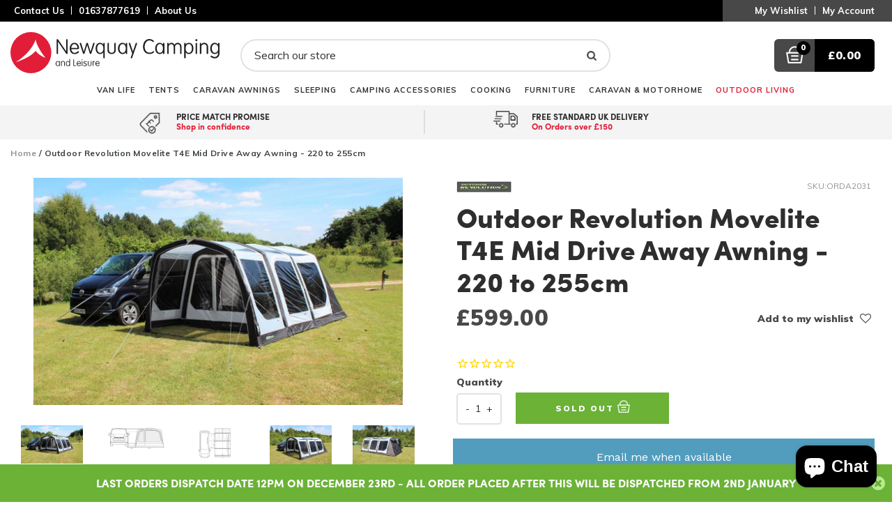

--- FILE ---
content_type: text/html; charset=utf-8
request_url: https://newquaycampingshop.com/products/copy-of-outdoor-revolution-movelite-t4e-mid-drive-away-awning-220-to-255cm
body_size: 51174
content:
<!doctype html>
<!--[if IE 9]> <html class="ie9 no-js" lang="en"> <![endif]-->
<!--[if (gt IE 9)|!(IE)]><!--> <html class="no-js" lang="en"> <!--<![endif]-->
<head>
  <meta charset="utf-8">
  <meta http-equiv="X-UA-Compatible" content="IE=edge,chrome=1">
  <meta name="viewport" content="width=device-width,initial-scale=1">
  <meta name="theme-color" content="#7796a8">
  <meta name="google-site-verification" content="eL2eT5R-WVvYsBp-Z2w43yYKLq_D-jpy5ktVEmCtklk" />
  <link rel="canonical" href="https://newquaycampingshop.com/products/copy-of-outdoor-revolution-movelite-t4e-mid-drive-away-awning-220-to-255cm">

  <!-- Hotjar Tracking Code for www.newquaycampingshop.com -->
<script>
    (function(h,o,t,j,a,r){
        h.hj=h.hj||function(){(h.hj.q=h.hj.q||[]).push(arguments)};
        h._hjSettings={hjid:821183,hjsv:6};
        a=o.getElementsByTagName('head')[0];
        r=o.createElement('script');r.async=1;
        r.src=t+h._hjSettings.hjid+j+h._hjSettings.hjsv;
        a.appendChild(r);
    })(window,document,'https://static.hotjar.com/c/hotjar-','.js?sv=');
</script>
  
<!--  <link href="https://fonts.googleapis.com/css?family=Muli:400,600,700,900" rel="stylesheet">-->
  <link href="https://fonts.googleapis.com/css?family=Muli:400,600,700,800,900" rel="stylesheet">
  <link href="https://maxcdn.bootstrapcdn.com/font-awesome/4.7.0/css/font-awesome.min.css" rel="stylesheet" integrity="sha384-wvfXpqpZZVQGK6TAh5PVlGOfQNHSoD2xbE+QkPxCAFlNEevoEH3Sl0sibVcOQVnN" crossorigin="anonymous">
  <link rel="stylesheet" href="https://use.typekit.net/wcf0eve.css">
  <link href="https://fonts.googleapis.com/css?family=Nunito+Sans:400,600,700,800&amp;subset=latin-ext" rel="stylesheet">
  <link href="https://fonts.googleapis.com/css?family=Montserrat:400,600,700,800,900&amp;subset=latin-ext" rel="stylesheet">
  <meta name="google-site-verification" content="-m2q-Yib307GlxjqvvtOVSp2fdvi_mmTJqfy0Yd9CGk" />
  
    <link rel="shortcut icon" href="//newquaycampingshop.com/cdn/shop/files/newquay-camping-favicon_32x32.png?v=1613176836" type="image/png">
  

  
 <!-- SEO Manager 6.2.8 -->
<meta name='seomanager' content='6.2' />
<title>Outdoor Revolution Movelite T4E Mid | 0% Finance Available | Newquay Camping</title>
<meta name='description' content='Outdoon Revolution Movelite T4E Mid -220 to 255cm, Newly updated and better than ever, with lots of optional&amp;nbsp;extras allowing you to make the awning grow for you. Fits vans between 220cm - 255cm&amp;nbsp;A firm favourite amongst campervan &amp; motorhome enthusiasts, the Movelite range of driveaway awnings offers models of high specification &amp; quality for reassurance, peace of mind &amp; years of trusted service. Constructed using our most technical lightweight 240HDE polyester for hard wearing weather protection, wherever your holiday may take you.Based on the successful blueprint of our longstanding Movelite T4 PC, the T4E is NEW for 2022 and features an array of exciting options making it the perfect choice for larger families or those who appreciate a spacious touring experience. Designed in the popular side-by-side style, meaning the front of the awning faces the same direction as the front of your vehicle, the modular concept means it can be extended as required at any given time. As standard the awning is spacious with a large open front porch, an optional porch door can be purchased to enclose this porch, at which point the central door can be rolled completely back and suddenly you have a huge enclosed living area, with plenty of room for bedroom pods. A sun canopy can be zipped to the porch to further extend the sheltered area, then finally, a rear sleeping annex can be added to create a private sleeping area without encroaching on the main living space (or bedrooms) inside.As you would expect from our premium drive-away collection, high-end features are in abundance here, including a full mesh flyscreen on the front door and zip-up curtains. The contemporary design of the 2/3rds zip back door, along with the aesthetically pleasing new colourway means this drive-away awning will be the perfect complement to any campervan or motorhome. Additional Details 240HDE Hex high density all weather lightweight fabric Hydrostatic head 4000mm Oxygen Air Frame with Dynamic Speed &amp; Intelligent Frame relief valve system LIFETIME GUARANTEE on the Air Frame System (T’s &amp; C’s apply) Zip on porch door &amp; rear annexe accessory options Zip back front door with Phoenix mesh ventilation full zip across panel Integral front canopy with side windows Right side access door with Phoenix mesh Tinted roof light windows Left &amp; right hand cowl access doors Double interconnecting cowl door with ventilation for easy vehicle access Tinted PVC windows with zip up fracture design curtains Hanging points for optional 2 &amp; 4 berth sleeping inner tent Reflective guylines with quick adjusters 4mm &amp; 6mm twin connection piping Adjustable pegging system with elastic bungee intermediates Lumi Link &amp; uplighter compatible Includes pump, peg set, storm straps and carry bag Specification Total Weight 26.63kg Pack Size 86x52x44cm Footprint 310 x 515cm (+100cm cowl depth) Rail Connection Length 260cm Movelite T4E Mid 220cm - 250cm' /> 
<meta name="robots" content="index"> 
<meta name="robots" content="follow">
<meta name="google-site-verification" content="eL2eT5R-WVvYsBp-Z2w43yYKLq_D-jpy5ktVEmCtklk" />

<script type="application/ld+json">
 {
 "@context": "https://schema.org",
 "@id": "https:\/\/newquaycampingshop.com\/products\/copy-of-outdoor-revolution-movelite-t4e-mid-drive-away-awning-220-to-255cm",
 "@type": "Product","sku": null,"mpn": null,"brand": {
 "@type": "Brand",
 "name": "Outdoor Revolution"
 },
 "description": "Details\nOutdoor Revolution Movelite T4E, Newly updated and better than ever, with lots of optional extras allowing you to make the awning grow for you. Fits vans between 220cm - 255cm A firm favourite amongst campervan \u0026amp; motorhome enthusiasts, the Movelite range of driveaway awnings offers models of high specification \u0026amp; quality for reassurance, peace of mind \u0026amp; years of trusted service. Constructed using our most technical lightweight 240HDE polyester for hard wearing weather protection, wherever your holiday may take you.Based on the successful blueprint of our longstanding Movelite T4 PC, the T4E is NEW for 2022 and features an array of exciting options making it the perfect choice for larger families or those who appreciate a spacious touring experience. Designed in the popular side-by-side style, meaning the front of the awning faces the same direction as the front of your vehicle, the modular concept means it can be extended as required at any given time. As standard the awning is spacious with a large open front porch, an optional porch door can be purchased to enclose this porch, at which point the central door can be rolled completely back and suddenly you have a huge enclosed living area, with plenty of room for bedroom pods. A sun canopy can be zipped to the porch to further extend the sheltered area, then finally, a rear sleeping annex can be added to create a private sleeping area without encroaching on the main living space (or bedrooms) inside.As you would expect from our premium drive-away collection, high-end features are in abundance here, including a full mesh flyscreen on the front door and zip-up curtains. The contemporary design of the 2\/3rds zip back door, along with the aesthetically pleasing new colourway means this drive-away awning will be the perfect complement to any campervan or motorhome.\n\nAdditional Details\n\n240HDE Hex high density all weather lightweight fabric\nHydrostatic head 4000mm\nOxygen Air Frame with Dynamic Speed \u0026amp; Intelligent Frame relief valve system\nLIFETIME GUARANTEE on the Air Frame System (T’s \u0026amp; C’s apply)\nZip on porch door \u0026amp; rear annexe accessory options\nZip back front door with Phoenix mesh ventilation full zip across panel\nIntegral front canopy with side windows\nRight side access door with Phoenix mesh\nTinted roof light windows\nLeft \u0026amp; right hand cowl access doors\nDouble interconnecting cowl door with ventilation for easy vehicle access\nTinted PVC windows with zip up fracture design curtains\nHanging points for optional 2 \u0026amp; 4 berth sleeping inner tent\nReflective guylines with quick adjusters\n4mm \u0026amp; 6mm twin connection piping\nAdjustable pegging system with elastic bungee intermediates\nLumi Link \u0026amp; uplighter compatible\nIncludes pump, peg set, storm straps and carry bag\n\nSpecification\n\nTotal Weight 26.63kg\nPack Size 86x52x44cm\nFootprint 310 x 515cm (+100cm cowl depth)\nRail Connection Length 260cm\nMovelite T4E Mid 220cm - 250cm\n",
 "url": "https:\/\/newquaycampingshop.com\/products\/copy-of-outdoor-revolution-movelite-t4e-mid-drive-away-awning-220-to-255cm",
 "name": "Outdoor Revolution Movelite T4E Mid Drive Away Awning - 220 to 255cm","image": "https://newquaycampingshop.com/cdn/shop/products/hero_6_8_6311728e-4728-49c8-891a-6481055ba7ad.jpg?v=1661443934","offers": [{
 "@type": "Offer","availability": "https://schema.org/OutOfStock",
 "priceCurrency": "GBP",
 "price": "599.00",
 "priceValidUntil": "2027-01-14",
 "itemCondition": "https://schema.org/NewCondition",
 "url": "https:\/\/newquaycampingshop.com\/products\/copy-of-outdoor-revolution-movelite-t4e-mid-drive-away-awning-220-to-255cm\/products\/copy-of-outdoor-revolution-movelite-t4e-mid-drive-away-awning-220-to-255cm?variant=39980410765358",
 "image": "https://newquaycampingshop.com/cdn/shop/products/hero_6_8_6311728e-4728-49c8-891a-6481055ba7ad.jpg?v=1661443934",
 "mpn": "ORDA2031","sku": "ORDA2031",
"gtin13": "5060542055178","seller": {
 "@type": "Organization",
 "name": "Newquay Camping Shop"
 }
 }]}
 </script>
<!-- end: SEO Manager 6.2.8 -->


  <!-- /snippets/social-meta-tags.liquid -->




<meta property="og:site_name" content="Newquay Camping Shop">
<meta property="og:url" content="https://newquaycampingshop.com/products/copy-of-outdoor-revolution-movelite-t4e-mid-drive-away-awning-220-to-255cm">
<meta property="og:title" content="Outdoor Revolution Movelite T4E Mid Drive Away Awning - 220 to 255cm">
<meta property="og:type" content="product">
<meta property="og:description" content="Outdoon Revolution Movelite T4E Mid -220 to 255cm, Newly updated and better than ever, with lots of optional&amp;nbsp;extras allowing you to make the awning grow for you. Fits vans between 220cm - 255cm&amp;nbsp;A firm favourite amongst campervan &amp; motorhome enthusiasts, the Movelite range of driveaway awnings offers models of high specification &amp; quality for reassurance, peace of mind &amp; years of trusted service. Constructed using our most technical lightweight 240HDE polyester for hard wearing weather protection, wherever your holiday may take you.Based on the successful blueprint of our longstanding Movelite T4 PC, the T4E is NEW for 2022 and features an array of exciting options making it the perfect choice for larger families or those who appreciate a spacious touring experience. Designed in the popular side-by-side style, meaning the front of the awning faces the same direction as the front of your vehicle, the modular concept means it can be extended as required at any given time. As standard the awning is spacious with a large open front porch, an optional porch door can be purchased to enclose this porch, at which point the central door can be rolled completely back and suddenly you have a huge enclosed living area, with plenty of room for bedroom pods. A sun canopy can be zipped to the porch to further extend the sheltered area, then finally, a rear sleeping annex can be added to create a private sleeping area without encroaching on the main living space (or bedrooms) inside.As you would expect from our premium drive-away collection, high-end features are in abundance here, including a full mesh flyscreen on the front door and zip-up curtains. The contemporary design of the 2/3rds zip back door, along with the aesthetically pleasing new colourway means this drive-away awning will be the perfect complement to any campervan or motorhome. Additional Details 240HDE Hex high density all weather lightweight fabric Hydrostatic head 4000mm Oxygen Air Frame with Dynamic Speed &amp; Intelligent Frame relief valve system LIFETIME GUARANTEE on the Air Frame System (T’s &amp; C’s apply) Zip on porch door &amp; rear annexe accessory options Zip back front door with Phoenix mesh ventilation full zip across panel Integral front canopy with side windows Right side access door with Phoenix mesh Tinted roof light windows Left &amp; right hand cowl access doors Double interconnecting cowl door with ventilation for easy vehicle access Tinted PVC windows with zip up fracture design curtains Hanging points for optional 2 &amp; 4 berth sleeping inner tent Reflective guylines with quick adjusters 4mm &amp; 6mm twin connection piping Adjustable pegging system with elastic bungee intermediates Lumi Link &amp; uplighter compatible Includes pump, peg set, storm straps and carry bag Specification Total Weight 26.63kg Pack Size 86x52x44cm Footprint 310 x 515cm (+100cm cowl depth) Rail Connection Length 260cm Movelite T4E Mid 220cm - 250cm">

  <meta property="og:price:amount" content="599.00">
  <meta property="og:price:currency" content="GBP">

<meta property="og:image" content="http://newquaycampingshop.com/cdn/shop/products/hero_6_8_6311728e-4728-49c8-891a-6481055ba7ad_1200x1200.jpg?v=1661443934"><meta property="og:image" content="http://newquaycampingshop.com/cdn/shop/products/movelite_t4e_3_33603d6f-d823-4f4c-93f5-7644d1668182_1200x1200.png?v=1661443934"><meta property="og:image" content="http://newquaycampingshop.com/cdn/shop/products/movelite_t4e_5_91b803d0-cba4-46bc-a632-0f701911f051_1200x1200.png?v=1661443934">
<meta property="og:image:secure_url" content="https://newquaycampingshop.com/cdn/shop/products/hero_6_8_6311728e-4728-49c8-891a-6481055ba7ad_1200x1200.jpg?v=1661443934"><meta property="og:image:secure_url" content="https://newquaycampingshop.com/cdn/shop/products/movelite_t4e_3_33603d6f-d823-4f4c-93f5-7644d1668182_1200x1200.png?v=1661443934"><meta property="og:image:secure_url" content="https://newquaycampingshop.com/cdn/shop/products/movelite_t4e_5_91b803d0-cba4-46bc-a632-0f701911f051_1200x1200.png?v=1661443934">


  <meta name="twitter:site" content="@shopify">

<meta name="twitter:card" content="summary_large_image">
<meta name="twitter:title" content="Outdoor Revolution Movelite T4E Mid Drive Away Awning - 220 to 255cm">
<meta name="twitter:description" content="Outdoon Revolution Movelite T4E Mid -220 to 255cm, Newly updated and better than ever, with lots of optional&amp;nbsp;extras allowing you to make the awning grow for you. Fits vans between 220cm - 255cm&amp;nbsp;A firm favourite amongst campervan &amp; motorhome enthusiasts, the Movelite range of driveaway awnings offers models of high specification &amp; quality for reassurance, peace of mind &amp; years of trusted service. Constructed using our most technical lightweight 240HDE polyester for hard wearing weather protection, wherever your holiday may take you.Based on the successful blueprint of our longstanding Movelite T4 PC, the T4E is NEW for 2022 and features an array of exciting options making it the perfect choice for larger families or those who appreciate a spacious touring experience. Designed in the popular side-by-side style, meaning the front of the awning faces the same direction as the front of your vehicle, the modular concept means it can be extended as required at any given time. As standard the awning is spacious with a large open front porch, an optional porch door can be purchased to enclose this porch, at which point the central door can be rolled completely back and suddenly you have a huge enclosed living area, with plenty of room for bedroom pods. A sun canopy can be zipped to the porch to further extend the sheltered area, then finally, a rear sleeping annex can be added to create a private sleeping area without encroaching on the main living space (or bedrooms) inside.As you would expect from our premium drive-away collection, high-end features are in abundance here, including a full mesh flyscreen on the front door and zip-up curtains. The contemporary design of the 2/3rds zip back door, along with the aesthetically pleasing new colourway means this drive-away awning will be the perfect complement to any campervan or motorhome. Additional Details 240HDE Hex high density all weather lightweight fabric Hydrostatic head 4000mm Oxygen Air Frame with Dynamic Speed &amp; Intelligent Frame relief valve system LIFETIME GUARANTEE on the Air Frame System (T’s &amp; C’s apply) Zip on porch door &amp; rear annexe accessory options Zip back front door with Phoenix mesh ventilation full zip across panel Integral front canopy with side windows Right side access door with Phoenix mesh Tinted roof light windows Left &amp; right hand cowl access doors Double interconnecting cowl door with ventilation for easy vehicle access Tinted PVC windows with zip up fracture design curtains Hanging points for optional 2 &amp; 4 berth sleeping inner tent Reflective guylines with quick adjusters 4mm &amp; 6mm twin connection piping Adjustable pegging system with elastic bungee intermediates Lumi Link &amp; uplighter compatible Includes pump, peg set, storm straps and carry bag Specification Total Weight 26.63kg Pack Size 86x52x44cm Footprint 310 x 515cm (+100cm cowl depth) Rail Connection Length 260cm Movelite T4E Mid 220cm - 250cm">


  <link href="//newquaycampingshop.com/cdn/shop/t/19/assets/theme.scss.css?v=58762394346183323511720441063" rel="stylesheet" type="text/css" media="all" />
  <link href="//newquaycampingshop.com/cdn/shop/t/19/assets/filter-menu.css?v=118737363174298695491720441018" rel="stylesheet" type="text/css" media="all" />
  

  <link href="//fonts.googleapis.com/css?family=Work+Sans:400,700" rel="stylesheet" type="text/css" media="all" />


  

    <link href="//fonts.googleapis.com/css?family=Work+Sans:600" rel="stylesheet" type="text/css" media="all" />
  


  
  <link href="//newquaycampingshop.com/cdn/shop/t/19/assets/landing_page.css?v=100054951353116566241720441035" rel="stylesheet" type="text/css" media="all" />

  <script>
    var theme = {
      strings: {
        addToCart: "ADD TO BASKET",
        soldOut: "Sold out",
        unavailable: "Unavailable",
        showMore: "Show More",
        showLess: "Show Less",
        addressError: "Error looking up that address",
        addressNoResults: "No results for that address",
        addressQueryLimit: "You have exceeded the Google API usage limit. Consider upgrading to a \u003ca href=\"https:\/\/developers.google.com\/maps\/premium\/usage-limits\"\u003ePremium Plan\u003c\/a\u003e.",
        authError: "There was a problem authenticating your Google Maps account."
      },
      moneyFormat: "£{{amount}}"
    }

    document.documentElement.className = document.documentElement.className.replace('no-js', 'js');
  </script>

  <!--[if (lte IE 9) ]><script src="//newquaycampingshop.com/cdn/shop/t/19/assets/match-media.min.js?v=22265819453975888031720441038" type="text/javascript"></script><![endif]-->

  

  <!--[if (gt IE 9)|!(IE)]><!--><script src="//newquaycampingshop.com/cdn/shop/t/19/assets/lazysizes.js?v=68441465964607740661720441035" async="async"></script><!--<![endif]-->
  <!--[if lte IE 9]><script src="//newquaycampingshop.com/cdn/shop/t/19/assets/lazysizes.min.js?11199"></script><![endif]-->

  <!--[if (gt IE 9)|!(IE)]><!--><script src="//newquaycampingshop.com/cdn/shop/t/19/assets/vendor.js?v=102936475633857748471720441058" defer="defer"></script><!--<![endif]-->
  <!--[if lte IE 9]><script src="//newquaycampingshop.com/cdn/shop/t/19/assets/vendor.js?v=102936475633857748471720441058"></script><![endif]-->

  <!--[if (gt IE 9)|!(IE)]><!--><script src="//newquaycampingshop.com/cdn/shop/t/19/assets/theme.js?v=86179141422363128651720441055" defer="defer"></script><!--<![endif]-->
  <!--[if lte IE 9]><script src="//newquaycampingshop.com/cdn/shop/t/19/assets/theme.js?v=86179141422363128651720441055"></script><![endif]-->

  <script>window.performance && window.performance.mark && window.performance.mark('shopify.content_for_header.start');</script><meta name="google-site-verification" content="eL2eT5R-WVvYsBp-Z2w43yYKLq_D-jpy5ktVEmCtklk">
<meta name="google-site-verification" content="eL2eT5R-WVvYsBp-Z2w43yYKLq_D-jpy5ktVEmCtklk">
<meta name="facebook-domain-verification" content="brqjotf83z5lmb27fklf9xwfzgm52k">
<meta name="facebook-domain-verification" content="brqjotf83z5lmb27fklf9xwfzgm52k">
<meta name="facebook-domain-verification" content="jvnus3uz85i0p0f6msv72tqanmogh2">
<meta name="facebook-domain-verification" content="x6gaxqbmkjx4zt39i5jthikmz9a0vv">
<meta name="facebook-domain-verification" content="7dyt4ffn6jxntlwqabfh7uxve9imt8">
<meta id="shopify-digital-wallet" name="shopify-digital-wallet" content="/24947352/digital_wallets/dialog">
<meta name="shopify-checkout-api-token" content="a1c43c872a2b57afb08e7dca3e47fc4c">
<meta id="in-context-paypal-metadata" data-shop-id="24947352" data-venmo-supported="false" data-environment="production" data-locale="en_US" data-paypal-v4="true" data-currency="GBP">
<link rel="alternate" type="application/json+oembed" href="https://newquaycampingshop.com/products/copy-of-outdoor-revolution-movelite-t4e-mid-drive-away-awning-220-to-255cm.oembed">
<script async="async" src="/checkouts/internal/preloads.js?locale=en-GB"></script>
<link rel="preconnect" href="https://shop.app" crossorigin="anonymous">
<script async="async" src="https://shop.app/checkouts/internal/preloads.js?locale=en-GB&shop_id=24947352" crossorigin="anonymous"></script>
<script id="apple-pay-shop-capabilities" type="application/json">{"shopId":24947352,"countryCode":"GB","currencyCode":"GBP","merchantCapabilities":["supports3DS"],"merchantId":"gid:\/\/shopify\/Shop\/24947352","merchantName":"Newquay Camping Shop","requiredBillingContactFields":["postalAddress","email","phone"],"requiredShippingContactFields":["postalAddress","email","phone"],"shippingType":"shipping","supportedNetworks":["visa","maestro","masterCard","amex","discover","elo"],"total":{"type":"pending","label":"Newquay Camping Shop","amount":"1.00"},"shopifyPaymentsEnabled":true,"supportsSubscriptions":true}</script>
<script id="shopify-features" type="application/json">{"accessToken":"a1c43c872a2b57afb08e7dca3e47fc4c","betas":["rich-media-storefront-analytics"],"domain":"newquaycampingshop.com","predictiveSearch":true,"shopId":24947352,"locale":"en"}</script>
<script>var Shopify = Shopify || {};
Shopify.shop = "newquaycampingshop.myshopify.com";
Shopify.locale = "en";
Shopify.currency = {"active":"GBP","rate":"1.0"};
Shopify.country = "GB";
Shopify.theme = {"name":"[Swanky] Removed loyaltylion 08-07-2024","id":124358754350,"schema_name":"Debut","schema_version":"1.9.0","theme_store_id":null,"role":"main"};
Shopify.theme.handle = "null";
Shopify.theme.style = {"id":null,"handle":null};
Shopify.cdnHost = "newquaycampingshop.com/cdn";
Shopify.routes = Shopify.routes || {};
Shopify.routes.root = "/";</script>
<script type="module">!function(o){(o.Shopify=o.Shopify||{}).modules=!0}(window);</script>
<script>!function(o){function n(){var o=[];function n(){o.push(Array.prototype.slice.apply(arguments))}return n.q=o,n}var t=o.Shopify=o.Shopify||{};t.loadFeatures=n(),t.autoloadFeatures=n()}(window);</script>
<script>
  window.ShopifyPay = window.ShopifyPay || {};
  window.ShopifyPay.apiHost = "shop.app\/pay";
  window.ShopifyPay.redirectState = null;
</script>
<script id="shop-js-analytics" type="application/json">{"pageType":"product"}</script>
<script defer="defer" async type="module" src="//newquaycampingshop.com/cdn/shopifycloud/shop-js/modules/v2/client.init-shop-cart-sync_IZsNAliE.en.esm.js"></script>
<script defer="defer" async type="module" src="//newquaycampingshop.com/cdn/shopifycloud/shop-js/modules/v2/chunk.common_0OUaOowp.esm.js"></script>
<script type="module">
  await import("//newquaycampingshop.com/cdn/shopifycloud/shop-js/modules/v2/client.init-shop-cart-sync_IZsNAliE.en.esm.js");
await import("//newquaycampingshop.com/cdn/shopifycloud/shop-js/modules/v2/chunk.common_0OUaOowp.esm.js");

  window.Shopify.SignInWithShop?.initShopCartSync?.({"fedCMEnabled":true,"windoidEnabled":true});

</script>
<script>
  window.Shopify = window.Shopify || {};
  if (!window.Shopify.featureAssets) window.Shopify.featureAssets = {};
  window.Shopify.featureAssets['shop-js'] = {"shop-cart-sync":["modules/v2/client.shop-cart-sync_DLOhI_0X.en.esm.js","modules/v2/chunk.common_0OUaOowp.esm.js"],"init-fed-cm":["modules/v2/client.init-fed-cm_C6YtU0w6.en.esm.js","modules/v2/chunk.common_0OUaOowp.esm.js"],"shop-button":["modules/v2/client.shop-button_BCMx7GTG.en.esm.js","modules/v2/chunk.common_0OUaOowp.esm.js"],"shop-cash-offers":["modules/v2/client.shop-cash-offers_BT26qb5j.en.esm.js","modules/v2/chunk.common_0OUaOowp.esm.js","modules/v2/chunk.modal_CGo_dVj3.esm.js"],"init-windoid":["modules/v2/client.init-windoid_B9PkRMql.en.esm.js","modules/v2/chunk.common_0OUaOowp.esm.js"],"init-shop-email-lookup-coordinator":["modules/v2/client.init-shop-email-lookup-coordinator_DZkqjsbU.en.esm.js","modules/v2/chunk.common_0OUaOowp.esm.js"],"shop-toast-manager":["modules/v2/client.shop-toast-manager_Di2EnuM7.en.esm.js","modules/v2/chunk.common_0OUaOowp.esm.js"],"shop-login-button":["modules/v2/client.shop-login-button_BtqW_SIO.en.esm.js","modules/v2/chunk.common_0OUaOowp.esm.js","modules/v2/chunk.modal_CGo_dVj3.esm.js"],"avatar":["modules/v2/client.avatar_BTnouDA3.en.esm.js"],"pay-button":["modules/v2/client.pay-button_CWa-C9R1.en.esm.js","modules/v2/chunk.common_0OUaOowp.esm.js"],"init-shop-cart-sync":["modules/v2/client.init-shop-cart-sync_IZsNAliE.en.esm.js","modules/v2/chunk.common_0OUaOowp.esm.js"],"init-customer-accounts":["modules/v2/client.init-customer-accounts_DenGwJTU.en.esm.js","modules/v2/client.shop-login-button_BtqW_SIO.en.esm.js","modules/v2/chunk.common_0OUaOowp.esm.js","modules/v2/chunk.modal_CGo_dVj3.esm.js"],"init-shop-for-new-customer-accounts":["modules/v2/client.init-shop-for-new-customer-accounts_JdHXxpS9.en.esm.js","modules/v2/client.shop-login-button_BtqW_SIO.en.esm.js","modules/v2/chunk.common_0OUaOowp.esm.js","modules/v2/chunk.modal_CGo_dVj3.esm.js"],"init-customer-accounts-sign-up":["modules/v2/client.init-customer-accounts-sign-up_D6__K_p8.en.esm.js","modules/v2/client.shop-login-button_BtqW_SIO.en.esm.js","modules/v2/chunk.common_0OUaOowp.esm.js","modules/v2/chunk.modal_CGo_dVj3.esm.js"],"checkout-modal":["modules/v2/client.checkout-modal_C_ZQDY6s.en.esm.js","modules/v2/chunk.common_0OUaOowp.esm.js","modules/v2/chunk.modal_CGo_dVj3.esm.js"],"shop-follow-button":["modules/v2/client.shop-follow-button_XetIsj8l.en.esm.js","modules/v2/chunk.common_0OUaOowp.esm.js","modules/v2/chunk.modal_CGo_dVj3.esm.js"],"lead-capture":["modules/v2/client.lead-capture_DvA72MRN.en.esm.js","modules/v2/chunk.common_0OUaOowp.esm.js","modules/v2/chunk.modal_CGo_dVj3.esm.js"],"shop-login":["modules/v2/client.shop-login_ClXNxyh6.en.esm.js","modules/v2/chunk.common_0OUaOowp.esm.js","modules/v2/chunk.modal_CGo_dVj3.esm.js"],"payment-terms":["modules/v2/client.payment-terms_CNlwjfZz.en.esm.js","modules/v2/chunk.common_0OUaOowp.esm.js","modules/v2/chunk.modal_CGo_dVj3.esm.js"]};
</script>
<script>(function() {
  var isLoaded = false;
  function asyncLoad() {
    if (isLoaded) return;
    isLoaded = true;
    var urls = ["https:\/\/assets.smartwishlist.webmarked.net\/static\/v6\/smartwishlist2.js?shop=newquaycampingshop.myshopify.com","https:\/\/cdn-stamped-io.azureedge.net\/files\/widget.min.js?shop=newquaycampingshop.myshopify.com","https:\/\/cdn1.stamped.io\/files\/widget.min.js?shop=newquaycampingshop.myshopify.com","https:\/\/www.paypal.com\/tagmanager\/pptm.js?id=c12619d7-4b72-4906-bb93-6d1f80b8c106\u0026shop=newquaycampingshop.myshopify.com","https:\/\/woolyfeed-tags.nyc3.cdn.digitaloceanspaces.com\/newquaycampingshop.myshopify.com\/4465814551.js?shop=newquaycampingshop.myshopify.com"];
    for (var i = 0; i < urls.length; i++) {
      var s = document.createElement('script');
      s.type = 'text/javascript';
      s.async = true;
      s.src = urls[i];
      var x = document.getElementsByTagName('script')[0];
      x.parentNode.insertBefore(s, x);
    }
  };
  if(window.attachEvent) {
    window.attachEvent('onload', asyncLoad);
  } else {
    window.addEventListener('load', asyncLoad, false);
  }
})();</script>
<script id="__st">var __st={"a":24947352,"offset":0,"reqid":"a0240152-6d51-4a12-977b-55d40c2249b1-1768373035","pageurl":"newquaycampingshop.com\/products\/copy-of-outdoor-revolution-movelite-t4e-mid-drive-away-awning-220-to-255cm","u":"a19afe48d574","p":"product","rtyp":"product","rid":6815291637806};</script>
<script>window.ShopifyPaypalV4VisibilityTracking = true;</script>
<script id="captcha-bootstrap">!function(){'use strict';const t='contact',e='account',n='new_comment',o=[[t,t],['blogs',n],['comments',n],[t,'customer']],c=[[e,'customer_login'],[e,'guest_login'],[e,'recover_customer_password'],[e,'create_customer']],r=t=>t.map((([t,e])=>`form[action*='/${t}']:not([data-nocaptcha='true']) input[name='form_type'][value='${e}']`)).join(','),a=t=>()=>t?[...document.querySelectorAll(t)].map((t=>t.form)):[];function s(){const t=[...o],e=r(t);return a(e)}const i='password',u='form_key',d=['recaptcha-v3-token','g-recaptcha-response','h-captcha-response',i],f=()=>{try{return window.sessionStorage}catch{return}},m='__shopify_v',_=t=>t.elements[u];function p(t,e,n=!1){try{const o=window.sessionStorage,c=JSON.parse(o.getItem(e)),{data:r}=function(t){const{data:e,action:n}=t;return t[m]||n?{data:e,action:n}:{data:t,action:n}}(c);for(const[e,n]of Object.entries(r))t.elements[e]&&(t.elements[e].value=n);n&&o.removeItem(e)}catch(o){console.error('form repopulation failed',{error:o})}}const l='form_type',E='cptcha';function T(t){t.dataset[E]=!0}const w=window,h=w.document,L='Shopify',v='ce_forms',y='captcha';let A=!1;((t,e)=>{const n=(g='f06e6c50-85a8-45c8-87d0-21a2b65856fe',I='https://cdn.shopify.com/shopifycloud/storefront-forms-hcaptcha/ce_storefront_forms_captcha_hcaptcha.v1.5.2.iife.js',D={infoText:'Protected by hCaptcha',privacyText:'Privacy',termsText:'Terms'},(t,e,n)=>{const o=w[L][v],c=o.bindForm;if(c)return c(t,g,e,D).then(n);var r;o.q.push([[t,g,e,D],n]),r=I,A||(h.body.append(Object.assign(h.createElement('script'),{id:'captcha-provider',async:!0,src:r})),A=!0)});var g,I,D;w[L]=w[L]||{},w[L][v]=w[L][v]||{},w[L][v].q=[],w[L][y]=w[L][y]||{},w[L][y].protect=function(t,e){n(t,void 0,e),T(t)},Object.freeze(w[L][y]),function(t,e,n,w,h,L){const[v,y,A,g]=function(t,e,n){const i=e?o:[],u=t?c:[],d=[...i,...u],f=r(d),m=r(i),_=r(d.filter((([t,e])=>n.includes(e))));return[a(f),a(m),a(_),s()]}(w,h,L),I=t=>{const e=t.target;return e instanceof HTMLFormElement?e:e&&e.form},D=t=>v().includes(t);t.addEventListener('submit',(t=>{const e=I(t);if(!e)return;const n=D(e)&&!e.dataset.hcaptchaBound&&!e.dataset.recaptchaBound,o=_(e),c=g().includes(e)&&(!o||!o.value);(n||c)&&t.preventDefault(),c&&!n&&(function(t){try{if(!f())return;!function(t){const e=f();if(!e)return;const n=_(t);if(!n)return;const o=n.value;o&&e.removeItem(o)}(t);const e=Array.from(Array(32),(()=>Math.random().toString(36)[2])).join('');!function(t,e){_(t)||t.append(Object.assign(document.createElement('input'),{type:'hidden',name:u})),t.elements[u].value=e}(t,e),function(t,e){const n=f();if(!n)return;const o=[...t.querySelectorAll(`input[type='${i}']`)].map((({name:t})=>t)),c=[...d,...o],r={};for(const[a,s]of new FormData(t).entries())c.includes(a)||(r[a]=s);n.setItem(e,JSON.stringify({[m]:1,action:t.action,data:r}))}(t,e)}catch(e){console.error('failed to persist form',e)}}(e),e.submit())}));const S=(t,e)=>{t&&!t.dataset[E]&&(n(t,e.some((e=>e===t))),T(t))};for(const o of['focusin','change'])t.addEventListener(o,(t=>{const e=I(t);D(e)&&S(e,y())}));const B=e.get('form_key'),M=e.get(l),P=B&&M;t.addEventListener('DOMContentLoaded',(()=>{const t=y();if(P)for(const e of t)e.elements[l].value===M&&p(e,B);[...new Set([...A(),...v().filter((t=>'true'===t.dataset.shopifyCaptcha))])].forEach((e=>S(e,t)))}))}(h,new URLSearchParams(w.location.search),n,t,e,['guest_login'])})(!0,!0)}();</script>
<script integrity="sha256-4kQ18oKyAcykRKYeNunJcIwy7WH5gtpwJnB7kiuLZ1E=" data-source-attribution="shopify.loadfeatures" defer="defer" src="//newquaycampingshop.com/cdn/shopifycloud/storefront/assets/storefront/load_feature-a0a9edcb.js" crossorigin="anonymous"></script>
<script crossorigin="anonymous" defer="defer" src="//newquaycampingshop.com/cdn/shopifycloud/storefront/assets/shopify_pay/storefront-65b4c6d7.js?v=20250812"></script>
<script data-source-attribution="shopify.dynamic_checkout.dynamic.init">var Shopify=Shopify||{};Shopify.PaymentButton=Shopify.PaymentButton||{isStorefrontPortableWallets:!0,init:function(){window.Shopify.PaymentButton.init=function(){};var t=document.createElement("script");t.src="https://newquaycampingshop.com/cdn/shopifycloud/portable-wallets/latest/portable-wallets.en.js",t.type="module",document.head.appendChild(t)}};
</script>
<script data-source-attribution="shopify.dynamic_checkout.buyer_consent">
  function portableWalletsHideBuyerConsent(e){var t=document.getElementById("shopify-buyer-consent"),n=document.getElementById("shopify-subscription-policy-button");t&&n&&(t.classList.add("hidden"),t.setAttribute("aria-hidden","true"),n.removeEventListener("click",e))}function portableWalletsShowBuyerConsent(e){var t=document.getElementById("shopify-buyer-consent"),n=document.getElementById("shopify-subscription-policy-button");t&&n&&(t.classList.remove("hidden"),t.removeAttribute("aria-hidden"),n.addEventListener("click",e))}window.Shopify?.PaymentButton&&(window.Shopify.PaymentButton.hideBuyerConsent=portableWalletsHideBuyerConsent,window.Shopify.PaymentButton.showBuyerConsent=portableWalletsShowBuyerConsent);
</script>
<script data-source-attribution="shopify.dynamic_checkout.cart.bootstrap">document.addEventListener("DOMContentLoaded",(function(){function t(){return document.querySelector("shopify-accelerated-checkout-cart, shopify-accelerated-checkout")}if(t())Shopify.PaymentButton.init();else{new MutationObserver((function(e,n){t()&&(Shopify.PaymentButton.init(),n.disconnect())})).observe(document.body,{childList:!0,subtree:!0})}}));
</script>
<script id='scb4127' type='text/javascript' async='' src='https://newquaycampingshop.com/cdn/shopifycloud/privacy-banner/storefront-banner.js'></script><link id="shopify-accelerated-checkout-styles" rel="stylesheet" media="screen" href="https://newquaycampingshop.com/cdn/shopifycloud/portable-wallets/latest/accelerated-checkout-backwards-compat.css" crossorigin="anonymous">
<style id="shopify-accelerated-checkout-cart">
        #shopify-buyer-consent {
  margin-top: 1em;
  display: inline-block;
  width: 100%;
}

#shopify-buyer-consent.hidden {
  display: none;
}

#shopify-subscription-policy-button {
  background: none;
  border: none;
  padding: 0;
  text-decoration: underline;
  font-size: inherit;
  cursor: pointer;
}

#shopify-subscription-policy-button::before {
  box-shadow: none;
}

      </style>

<script>window.performance && window.performance.mark && window.performance.mark('shopify.content_for_header.end');</script>

  
<script>window.BOLD = window.BOLD || {};
    window.BOLD.common = window.BOLD.common || {};
    window.BOLD.common.Shopify = window.BOLD.common.Shopify || {};
    window.BOLD.common.Shopify.shop = {
      domain: 'newquaycampingshop.com',
      permanent_domain: 'newquaycampingshop.myshopify.com',
      url: 'https://newquaycampingshop.com',
      secure_url: 'https://newquaycampingshop.com',
      money_format: "£{{amount}}",
      currency: "GBP"
    };
    window.BOLD.common.Shopify.customer = {
      id: null,
      tags: null,
    };
    window.BOLD.common.Shopify.cart = {"note":null,"attributes":{},"original_total_price":0,"total_price":0,"total_discount":0,"total_weight":0.0,"item_count":0,"items":[],"requires_shipping":false,"currency":"GBP","items_subtotal_price":0,"cart_level_discount_applications":[],"checkout_charge_amount":0};
    window.BOLD.common.template = 'product';window.BOLD.common.Shopify.formatMoney = function(money, format) {
        function n(t, e) {
            return "undefined" == typeof t ? e : t
        }
        function r(t, e, r, i) {
            if (e = n(e, 2),
                r = n(r, ","),
                i = n(i, "."),
            isNaN(t) || null == t)
                return 0;
            t = (t / 100).toFixed(e);
            var o = t.split(".")
                , a = o[0].replace(/(\d)(?=(\d\d\d)+(?!\d))/g, "$1" + r)
                , s = o[1] ? i + o[1] : "";
            return a + s
        }
        "string" == typeof money && (money = money.replace(".", ""));
        var i = ""
            , o = /\{\{\s*(\w+)\s*\}\}/
            , a = format || window.BOLD.common.Shopify.shop.money_format || window.Shopify.money_format || "$ {{ amount }}";
        switch (a.match(o)[1]) {
            case "amount":
                i = r(money, 2, ",", ".");
                break;
            case "amount_no_decimals":
                i = r(money, 0, ",", ".");
                break;
            case "amount_with_comma_separator":
                i = r(money, 2, ".", ",");
                break;
            case "amount_no_decimals_with_comma_separator":
                i = r(money, 0, ".", ",");
                break;
            case "amount_with_space_separator":
                i = r(money, 2, " ", ",");
                break;
            case "amount_no_decimals_with_space_separator":
                i = r(money, 0, " ", ",");
                break;
            case "amount_with_apostrophe_separator":
                i = r(money, 2, "'", ".");
                break;
        }
        return a.replace(o, i);
    };
    window.BOLD.common.Shopify.saveProduct = function (handle, product) {
      if (typeof handle === 'string' && typeof window.BOLD.common.Shopify.products[handle] === 'undefined') {
        if (typeof product === 'number') {
          window.BOLD.common.Shopify.handles[product] = handle;
          product = { id: product };
        }
        window.BOLD.common.Shopify.products[handle] = product;
      }
    };
    window.BOLD.common.Shopify.saveVariant = function (variant_id, variant) {
      if (typeof variant_id === 'number' && typeof window.BOLD.common.Shopify.variants[variant_id] === 'undefined') {
        window.BOLD.common.Shopify.variants[variant_id] = variant;
      }
    };window.BOLD.common.Shopify.products = window.BOLD.common.Shopify.products || {};
    window.BOLD.common.Shopify.variants = window.BOLD.common.Shopify.variants || {};
    window.BOLD.common.Shopify.handles = window.BOLD.common.Shopify.handles || {};window.BOLD.common.Shopify.handle = "copy-of-outdoor-revolution-movelite-t4e-mid-drive-away-awning-220-to-255cm"
window.BOLD.common.Shopify.saveProduct("copy-of-outdoor-revolution-movelite-t4e-mid-drive-away-awning-220-to-255cm", 6815291637806);window.BOLD.common.Shopify.saveVariant(39980410765358, { product_id: 6815291637806, product_handle: "copy-of-outdoor-revolution-movelite-t4e-mid-drive-away-awning-220-to-255cm", price: 59900, group_id: '', csp_metafield: {}});window.BOLD.apps_installed = {"Product Discount":1,"Product Upsell":3} || {};window.BOLD.common.Shopify.metafields = window.BOLD.common.Shopify.metafields || {};window.BOLD.common.Shopify.metafields["bold_rp"] = {};window.BOLD.common.Shopify.metafields["bold_csp_defaults"] = {};window.BOLD.common.cacheParams = window.BOLD.common.cacheParams || {};
</script><link href="//newquaycampingshop.com/cdn/shop/t/19/assets/bold-upsell.css?v=46360388334870151571720441009" rel="stylesheet" type="text/css" media="all" />
<link href="//newquaycampingshop.com/cdn/shop/t/19/assets/bold-upsell-custom.css?v=150135899998303055901720441008" rel="stylesheet" type="text/css" media="all" />

<script>var BOLD = BOLD || {};
    BOLD.products = BOLD.products || {};
    BOLD.variant_lookup = BOLD.variant_lookup || {};BOLD.variant_lookup[39980410765358] ="copy-of-outdoor-revolution-movelite-t4e-mid-drive-away-awning-220-to-255cm";BOLD.products["copy-of-outdoor-revolution-movelite-t4e-mid-drive-away-awning-220-to-255cm"] ={"id":6815291637806,"title":"Outdoor Revolution Movelite T4E Mid Drive Away Awning - 220 to 255cm","handle":"copy-of-outdoor-revolution-movelite-t4e-mid-drive-away-awning-220-to-255cm","description":"\u003ch6\u003eDetails\u003c\/h6\u003e\n\u003cp\u003e\u003cb\u003eOutdoor Revolution Movelite T4E, Newly updated and better than ever, with lots of optional extras allowing you to make the awning grow for you. Fits vans between 220cm - 255cm \u003c\/b\u003e\u003cbr\u003e\u003cbr\u003eA firm favourite amongst campervan \u0026amp; motorhome enthusiasts, the Movelite range of driveaway awnings offers models of high specification \u0026amp; quality for reassurance, peace of mind \u0026amp; years of trusted service. Constructed using our most technical lightweight 240HDE polyester for hard wearing weather protection, wherever your holiday may take you.\u003cbr\u003e\u003cbr\u003eBased on the successful blueprint of our longstanding Movelite T4 PC, the T4E is NEW for 2022 and features an array of exciting options making it the perfect choice for larger families or those who appreciate a spacious touring experience. Designed in the popular side-by-side style, meaning the front of the awning faces the same direction as the front of your vehicle, the modular concept means it can be extended as required at any given time. As standard the awning is spacious with a large open front porch, an optional porch door can be purchased to enclose this porch, at which point the central door can be rolled completely back and suddenly you have a huge enclosed living area, with plenty of room for bedroom pods. A sun canopy can be zipped to the porch to further extend the sheltered area, then finally, a rear sleeping annex can be added to create a private sleeping area without encroaching on the main living space (or bedrooms) inside.\u003cbr\u003e\u003cbr\u003eAs you would expect from our premium drive-away collection, high-end features are in abundance here, including a full mesh flyscreen on the front door and zip-up curtains. The contemporary design of the 2\/3rds zip back door, along with the aesthetically pleasing new colourway means this drive-away awning will be the perfect complement to any campervan or motorhome.\u003c\/p\u003e\n\u003cp\u003e\u003ciframe title=\"YouTube video player\" src=\"https:\/\/www.youtube.com\/embed\/BLxeItJZtaI\" height=\"315\" width=\"560\" allowfullscreen=\"\" allow=\"accelerometer; autoplay; clipboard-write; encrypted-media; gyroscope; picture-in-picture\" frameborder=\"0\"\u003e\u003c\/iframe\u003e\u003c\/p\u003e\n\u003ch6\u003eAdditional Details\u003c\/h6\u003e\n\u003cul\u003e\n\u003cli\u003e240HDE Hex high density all weather lightweight fabric\u003c\/li\u003e\n\u003cli\u003eHydrostatic head 4000mm\u003c\/li\u003e\n\u003cli\u003eOxygen Air Frame with Dynamic Speed \u0026amp; Intelligent Frame relief valve system\u003c\/li\u003e\n\u003cli\u003eLIFETIME GUARANTEE on the Air Frame System (T’s \u0026amp; C’s apply)\u003c\/li\u003e\n\u003cli\u003eZip on porch door \u0026amp; rear annexe accessory options\u003c\/li\u003e\n\u003cli\u003eZip back front door with Phoenix mesh ventilation full zip across panel\u003c\/li\u003e\n\u003cli\u003eIntegral front canopy with side windows\u003c\/li\u003e\n\u003cli\u003eRight side access door with Phoenix mesh\u003c\/li\u003e\n\u003cli\u003eTinted roof light windows\u003c\/li\u003e\n\u003cli\u003eLeft \u0026amp; right hand cowl access doors\u003c\/li\u003e\n\u003cli\u003eDouble interconnecting cowl door with ventilation for easy vehicle access\u003c\/li\u003e\n\u003cli\u003eTinted PVC windows with zip up fracture design curtains\u003c\/li\u003e\n\u003cli\u003eHanging points for optional 2 \u0026amp; 4 berth sleeping inner tent\u003c\/li\u003e\n\u003cli\u003eReflective guylines with quick adjusters\u003c\/li\u003e\n\u003cli\u003e4mm \u0026amp; 6mm twin connection piping\u003c\/li\u003e\n\u003cli\u003eAdjustable pegging system with elastic bungee intermediates\u003c\/li\u003e\n\u003cli\u003eLumi Link \u0026amp; uplighter compatible\u003c\/li\u003e\n\u003cli\u003eIncludes pump, peg set, storm straps and carry bag\u003c\/li\u003e\n\u003c\/ul\u003e\n\u003ch6\u003eSpecification\u003c\/h6\u003e\n\u003cul\u003e\n\u003cli\u003eTotal Weight 26.63kg\u003c\/li\u003e\n\u003cli\u003ePack Size 86x52x44cm\u003c\/li\u003e\n\u003cli\u003eFootprint 310 x 515cm (+100cm cowl depth)\u003c\/li\u003e\n\u003cli\u003eRail Connection Length 260cm\u003c\/li\u003e\n\u003cli\u003eMovelite T4E Mid 220cm - 250cm\u003c\/li\u003e\n\u003c\/ul\u003e","published_at":"2022-08-25T17:11:56","created_at":"2022-08-25T17:11:56","vendor":"Outdoor Revolution","type":"Awnings","tags":["500-1000","Drive Away Awnings","drive-away-awning","Inflatable Drive Away Awnings","outdoor-revolution"],"price":59900,"price_min":59900,"price_max":59900,"price_varies":false,"compare_at_price":null,"compare_at_price_min":0,"compare_at_price_max":0,"compare_at_price_varies":true,"all_variant_ids":[39980410765358],"variants":[{"id":39980410765358,"product_id":6815291637806,"product_handle":"copy-of-outdoor-revolution-movelite-t4e-mid-drive-away-awning-220-to-255cm","title":"Default Title","option1":"Default Title","option2":null,"option3":null,"sku":"ORDA2031","requires_shipping":true,"taxable":true,"featured_image":null,"image_id":null,"available":false,"name":"Outdoor Revolution Movelite T4E Mid Drive Away Awning - 220 to 255cm - Default Title","options":["Default Title"],"price":59900,"weight":25000,"compare_at_price":null,"inventory_quantity":0,"inventory_management":"shopify","inventory_policy":"deny","inventory_in_cart":0,"inventory_remaining":0,"incoming":false,"next_incoming_date":null,"taxable":true,"barcode":"5060542055178"}],"available":false,"images":["\/\/newquaycampingshop.com\/cdn\/shop\/products\/hero_6_8_6311728e-4728-49c8-891a-6481055ba7ad.jpg?v=1661443934","\/\/newquaycampingshop.com\/cdn\/shop\/products\/movelite_t4e_3_33603d6f-d823-4f4c-93f5-7644d1668182.png?v=1661443934","\/\/newquaycampingshop.com\/cdn\/shop\/products\/movelite_t4e_5_91b803d0-cba4-46bc-a632-0f701911f051.png?v=1661443934","\/\/newquaycampingshop.com\/cdn\/shop\/products\/1_6_10_580c80dd-e39e-4d4c-b4c2-a0671ea1b6e6.jpg?v=1661443935","\/\/newquaycampingshop.com\/cdn\/shop\/products\/2_3_10_ea53a53a-7834-4c28-b18f-ec9bb085ca71.jpg?v=1661443935","\/\/newquaycampingshop.com\/cdn\/shop\/products\/thumb_1_1_105b46fe-848d-47a5-86eb-109a3333006b.jpg?v=1661443935","\/\/newquaycampingshop.com\/cdn\/shop\/products\/3_2_13_13ec9acf-8b07-4559-bd25-71e203f7d2cb.jpg?v=1661443935","\/\/newquaycampingshop.com\/cdn\/shop\/products\/4_berth_1_1aa0fe26-c56f-474f-b663-8ea7cc882b6c.jpg?v=1661443935","\/\/newquaycampingshop.com\/cdn\/shop\/products\/full_2_e67249cb-3dde-4b7a-b1d8-359379419682.jpg?v=1661443935","\/\/newquaycampingshop.com\/cdn\/shop\/products\/canopy_2_9aeb02f2-0601-4c71-abab-08ee9d271fd3.jpg?v=1661443935","\/\/newquaycampingshop.com\/cdn\/shop\/products\/pd_2_475fbfc5-b927-477c-a987-3808b1c2e553.jpg?v=1661443935","\/\/newquaycampingshop.com\/cdn\/shop\/products\/canopy_00357da3-59fb-4fd6-a185-631fe4a6bf2e.jpg?v=1661443935","\/\/newquaycampingshop.com\/cdn\/shop\/products\/pd_can_e15a8719-436b-4f60-a39d-f86d45c6f1d1.jpg?v=1661443935","\/\/newquaycampingshop.com\/cdn\/shop\/products\/pd_3_1_0187c780-eee4-4dda-b376-fa4cf52e28bc.jpg?v=1661443935"],"featured_image":"\/\/newquaycampingshop.com\/cdn\/shop\/products\/hero_6_8_6311728e-4728-49c8-891a-6481055ba7ad.jpg?v=1661443934","options":["Title"],"url":"\/products\/copy-of-outdoor-revolution-movelite-t4e-mid-drive-away-awning-220-to-255cm"}</script><script type="text/javascript" id="stamped-script-widget" src="https://cdn-stamped-io.azureedge.net/files/widget.min.js?pubkey-646298Hw5SHM3l6gH77Vw19oqDww7B"></script>
  
  <script src="https://spa.spicegems.com/js/src/latest/scriptTag.js?shop=newquaycampingshop.myshopify.com" type="text/javascript"></script>
  
  <!-- Start of Clerk.io E-commerce Personalisation tool - www.clerk.io -->
  <script type="text/javascript">
    (function(w,d){
      var e=d.createElement('script');e.type='text/javascript';e.async=true;
      e.src=(d.location.protocol=='https:'?'https':'http')+'://cdn.clerk.io/clerk.js';
      var s=d.getElementsByTagName('script')[0];s.parentNode.insertBefore(e,s);
      w.__clerk_q=w.__clerk_q||[];w.Clerk=w.Clerk||function(){w.__clerk_q.push(arguments)};
    })(window,document);

    Clerk('config', {
      key: 'OjrprejsIw4GDy2PwSZ4MuD6PqWnNXwl',
      formatters: {
        currency_converter: function(price) {
        var currency_symbol = Shopify.currency.active;
        var converted_price = Math.ceil(price*Shopify.currency.rate);
        return (converted_price).toString() + " " + currency_symbol;
        }
      }
    });
  </script>
  <!-- End of Clerk.io E-commerce Personalisation tool - www.clerk.io -->
  
  <span 
    class="clerk" 
    data-template="@live-search"
    data-instant-search-suggestions="6"
    data-instant-search-categories="6"
    data-instant-search-pages="6" 
    data-instant-search='.search__input'
    data-instant-search-positioning='left'>
  </span>

<!-- BEGIN app block: shopify://apps/klaviyo-email-marketing-sms/blocks/klaviyo-onsite-embed/2632fe16-c075-4321-a88b-50b567f42507 -->












  <script async src="https://static.klaviyo.com/onsite/js/NkYPi4/klaviyo.js?company_id=NkYPi4"></script>
  <script>!function(){if(!window.klaviyo){window._klOnsite=window._klOnsite||[];try{window.klaviyo=new Proxy({},{get:function(n,i){return"push"===i?function(){var n;(n=window._klOnsite).push.apply(n,arguments)}:function(){for(var n=arguments.length,o=new Array(n),w=0;w<n;w++)o[w]=arguments[w];var t="function"==typeof o[o.length-1]?o.pop():void 0,e=new Promise((function(n){window._klOnsite.push([i].concat(o,[function(i){t&&t(i),n(i)}]))}));return e}}})}catch(n){window.klaviyo=window.klaviyo||[],window.klaviyo.push=function(){var n;(n=window._klOnsite).push.apply(n,arguments)}}}}();</script>

  
    <script id="viewed_product">
      if (item == null) {
        var _learnq = _learnq || [];

        var MetafieldReviews = null
        var MetafieldYotpoRating = null
        var MetafieldYotpoCount = null
        var MetafieldLooxRating = null
        var MetafieldLooxCount = null
        var okendoProduct = null
        var okendoProductReviewCount = null
        var okendoProductReviewAverageValue = null
        try {
          // The following fields are used for Customer Hub recently viewed in order to add reviews.
          // This information is not part of __kla_viewed. Instead, it is part of __kla_viewed_reviewed_items
          MetafieldReviews = {"rating":{"value":"5","scale_min":"1.0","scale_max":"5.0"},"rating_count":1};
          MetafieldYotpoRating = null
          MetafieldYotpoCount = null
          MetafieldLooxRating = null
          MetafieldLooxCount = null

          okendoProduct = null
          // If the okendo metafield is not legacy, it will error, which then requires the new json formatted data
          if (okendoProduct && 'error' in okendoProduct) {
            okendoProduct = null
          }
          okendoProductReviewCount = okendoProduct ? okendoProduct.reviewCount : null
          okendoProductReviewAverageValue = okendoProduct ? okendoProduct.reviewAverageValue : null
        } catch (error) {
          console.error('Error in Klaviyo onsite reviews tracking:', error);
        }

        var item = {
          Name: "Outdoor Revolution Movelite T4E Mid Drive Away Awning - 220 to 255cm",
          ProductID: 6815291637806,
          Categories: ["All","BLACK FRIDAY 2023","Drive Away Awning","Motorhome Awnings","Motorhome Awnings","Outdoor Revolution","£500 to £1,000"],
          ImageURL: "https://newquaycampingshop.com/cdn/shop/products/hero_6_8_6311728e-4728-49c8-891a-6481055ba7ad_grande.jpg?v=1661443934",
          URL: "https://newquaycampingshop.com/products/copy-of-outdoor-revolution-movelite-t4e-mid-drive-away-awning-220-to-255cm",
          Brand: "Outdoor Revolution",
          Price: "£599.00",
          Value: "599.00",
          CompareAtPrice: "£0.00"
        };
        _learnq.push(['track', 'Viewed Product', item]);
        _learnq.push(['trackViewedItem', {
          Title: item.Name,
          ItemId: item.ProductID,
          Categories: item.Categories,
          ImageUrl: item.ImageURL,
          Url: item.URL,
          Metadata: {
            Brand: item.Brand,
            Price: item.Price,
            Value: item.Value,
            CompareAtPrice: item.CompareAtPrice
          },
          metafields:{
            reviews: MetafieldReviews,
            yotpo:{
              rating: MetafieldYotpoRating,
              count: MetafieldYotpoCount,
            },
            loox:{
              rating: MetafieldLooxRating,
              count: MetafieldLooxCount,
            },
            okendo: {
              rating: okendoProductReviewAverageValue,
              count: okendoProductReviewCount,
            }
          }
        }]);
      }
    </script>
  




  <script>
    window.klaviyoReviewsProductDesignMode = false
  </script>







<!-- END app block --><!-- BEGIN app block: shopify://apps/epa-easy-product-addons/blocks/speedup_link/0099190e-a0cb-49e7-8d26-026c9d26f337 --><!-- BEGIN app snippet: sg_product -->

<script>
  window["sg_addon_master_id"]="6815291637806";
  window["sgAddonCollectionMetaAddons"]=  "" 
  
</script>

<!-- END app snippet -->

  <script>
    window["sg_addons_coll_ids"] = {
      ids:"26896597029,268144017454,168779120686,262304694318,262517522478,26896891941,26949976101"
    };
    window["items_with_ids"] = false || {}
  </script>


<!-- BEGIN app snippet: sg-globals -->
<script type="text/javascript">
  (function(){
    const convertLang = (locale) => {
      let t = locale.toUpperCase();
      return "PT-BR" === t || "PT-PT" === t || "ZH-CN" === t || "ZH-TW" === t ? t.replace("-", "_") : t.match(/^[a-zA-Z]{2}-[a-zA-Z]{2}$/) ? t.substring(0, 2) : t
    }

    const sg_addon_setGlobalVariables = () => {
      try{
        let locale = "en";
        window["sg_addon_currentLanguage"] = convertLang(locale);
        window["sg_addon_defaultLanguage"] ="en";
        window["sg_addon_defaultRootUrl"] ="/";
        window["sg_addon_currentRootUrl"] ="/";
        window["sg_addon_shopLocales"] = sgAddonGetAllLocales();
      }catch(err){
        console.log("Language Config:- ",err);
      }
    }

    const sgAddonGetAllLocales = () => {
      let shopLocales = {};
      try{shopLocales["en"] = {
            endonymName : "English",
            isoCode : "en",
            name : "English",
            primary : true,
            rootUrl : "\/"
          };}catch(err){
        console.log("getAllLocales Config:- ",err);
      }
      return shopLocales;
    }

    sg_addon_setGlobalVariables();
    
    window["sg_addon_sfApiVersion"]='2025-04';
    window["sgAddon_moneyFormats"] = {
      "money": "£{{amount}}",
      "moneyCurrency": "£{{amount}} GBP"
    };
    window["sg_addon_groupsData"] = {"sg_addon_group_1":{"addons":[{"handle":"outdoor-revolution-cyclone-valve-sim-pump","priority":1,"text_field":0}],"group_id":1,"name":"cyclone pump","title":"Pump"}};
    try {
      let customSGAddonMeta = {};
      if (customSGAddonMeta.sg_addon_custom_js) {
        Function(customSGAddonMeta.sg_addon_custom_js)();
      }
    } catch (error) {
      console.warn("Error In SG Addon Custom Code", error);
    }
  })();
</script>
<!-- END app snippet -->
<!-- BEGIN app snippet: sg_speedup -->


<script>
  try{
    window["sgAddon_all_translated"] = {}
    window["sg_addon_settings_config"] =  {"host":"https://spa.spicegems.com","shopName":"newquaycampingshop.myshopify.com","hasSetting":1,"sgCookieHash":"jeSiavT8A2","hasMaster":1,"handleId":{"mastersToReq":[],"collectionsToReq":"[]","hasProMaster":true,"hasCollMaster":true},"settings":{"is_active":"1","max_addons":"20","quick_view":"0","quick_view_desc":"0","ajax_cart":"0","bro_stack":"0","quantity_selector":"1","image_viewer":"1","addons_heading":"Product Addons Box","cart_heading":"Cart Addons Box","addaddon_cart":"ADD ADDON","variant":"Variant","quantity":"Quantity","view_full_details":"View full details","less_details":"Less details...","add_to_cart":"ADD TO CART","message":"Product added to cart.","custom_css":".sg-pro-access-price {\n    font-size: 15px;\n    line-height: 30px;\n    color: #484848;\n    font-family: 'Muli', sans-serif;\n    font-weight: 900;\n}\n.sg-pro-access-product-title  {\n    font-family: \"sofia-pro\",sans-serif;\n}\n.sg-pro-access-heading {\n    font-size: 22px;\n    font-family: \"sofia-pro\",sans-serif;\n}","sold_pro":"0","image_link":"0","compare_at":"0","unlink_title":"1","image_click_checkbox":"0","cart_max_addons":"5","cart_quantity_selector":"1","cart_sold_pro":"0","cart_image_link":"0","compare_at_cart":"0","sg_currency":"default","qv_label":"Quick View","sold_out":"Sold Out","qv_sold_out":"SOLD OUT","way_to_prevent":"none","soldout_master":"1","cart_qv":"0","cartqv_desc":"0","plusminus_qty":"0","plusminus_cart":"0","line_prop":"0","label_show":"1","label_text":"Additional Info","addon_mandatory":"0","mandatory_text":"Please select atleast an addon!","line_placeholder":"Text Message","sell_master":"0","atc_btn_selector":"no","theme_data":"","applied_discount":"0","is_discount":"0","layout":{"name":"layout_default","isBundle":false},"group_layout":"layout-01","product_snippet":"1","cart_snippet":"1","product_form_selector":"no","atc_product_selector":"no","cart_form_selector":"no","checkout_btn_selector":"no","subtotal":"0","subtotal_label":"SubTotal","subtotal_position":"beforebegin","jQVersion":"1","collection_discount":"0","inventoryOnProduct":"0","inventoryOnCart":"0","inStock":"0","lowStock":"0","inStockLabel":"<span>[inventory_qty] In Stock</span>","lowStockLabel":"<span>only [inventory_qty] Left</span>","thresholdQty":"5","bl_atc_label":"ADD TO CART","bl_unselect_label":"PLEASE SELECT ATLEAST ONE ADDON","bl_master_label":"THIS ITEM","bl_heading":"Frequently Bought Together","addon_slider":"0","individual_atc":"0","individual_atc_label":"ADD ADDON","liquid_install":"0","limit_pro_data":"200","limit_coll_data":"1","mt_addon_hash":"C6zO3TBM7U","stop_undefined":"1","money_format":"£{{amount}} GBP","admin_discount":"1"},"allow_asset_script":false} ;
    window["sgAddon_translated_locale"] =  "" ;
    window["sg_addon_all_group_translations"] = {};
    window["sgAddon_group_translated_locale"] =  "" ;
  } catch(error){
    console.warn("Error in getting settings or translate", error);
  }
</script>



<!-- ADDONS SCRIPT FROM SPEEDUP CDN -->
	<script type="text/javascript" src='https://cdnbspa.spicegems.com/js/serve/shop/newquaycampingshop.myshopify.com/index_9f6896049146404e9fa3a54d6746582feb100d2b.js?v=infytonow815&shop=newquaycampingshop.myshopify.com' type="text/javascript" async></script>

<!-- END app snippet -->



<!-- END app block --><script src="https://cdn.shopify.com/extensions/019b979b-238a-7e17-847d-ec6cb3db4951/preorderfrontend-174/assets/globo.preorder.min.js" type="text/javascript" defer="defer"></script>
<script src="https://cdn.shopify.com/extensions/7bc9bb47-adfa-4267-963e-cadee5096caf/inbox-1252/assets/inbox-chat-loader.js" type="text/javascript" defer="defer"></script>
<link href="https://monorail-edge.shopifysvc.com" rel="dns-prefetch">
<script>(function(){if ("sendBeacon" in navigator && "performance" in window) {try {var session_token_from_headers = performance.getEntriesByType('navigation')[0].serverTiming.find(x => x.name == '_s').description;} catch {var session_token_from_headers = undefined;}var session_cookie_matches = document.cookie.match(/_shopify_s=([^;]*)/);var session_token_from_cookie = session_cookie_matches && session_cookie_matches.length === 2 ? session_cookie_matches[1] : "";var session_token = session_token_from_headers || session_token_from_cookie || "";function handle_abandonment_event(e) {var entries = performance.getEntries().filter(function(entry) {return /monorail-edge.shopifysvc.com/.test(entry.name);});if (!window.abandonment_tracked && entries.length === 0) {window.abandonment_tracked = true;var currentMs = Date.now();var navigation_start = performance.timing.navigationStart;var payload = {shop_id: 24947352,url: window.location.href,navigation_start,duration: currentMs - navigation_start,session_token,page_type: "product"};window.navigator.sendBeacon("https://monorail-edge.shopifysvc.com/v1/produce", JSON.stringify({schema_id: "online_store_buyer_site_abandonment/1.1",payload: payload,metadata: {event_created_at_ms: currentMs,event_sent_at_ms: currentMs}}));}}window.addEventListener('pagehide', handle_abandonment_event);}}());</script>
<script id="web-pixels-manager-setup">(function e(e,d,r,n,o){if(void 0===o&&(o={}),!Boolean(null===(a=null===(i=window.Shopify)||void 0===i?void 0:i.analytics)||void 0===a?void 0:a.replayQueue)){var i,a;window.Shopify=window.Shopify||{};var t=window.Shopify;t.analytics=t.analytics||{};var s=t.analytics;s.replayQueue=[],s.publish=function(e,d,r){return s.replayQueue.push([e,d,r]),!0};try{self.performance.mark("wpm:start")}catch(e){}var l=function(){var e={modern:/Edge?\/(1{2}[4-9]|1[2-9]\d|[2-9]\d{2}|\d{4,})\.\d+(\.\d+|)|Firefox\/(1{2}[4-9]|1[2-9]\d|[2-9]\d{2}|\d{4,})\.\d+(\.\d+|)|Chrom(ium|e)\/(9{2}|\d{3,})\.\d+(\.\d+|)|(Maci|X1{2}).+ Version\/(15\.\d+|(1[6-9]|[2-9]\d|\d{3,})\.\d+)([,.]\d+|)( \(\w+\)|)( Mobile\/\w+|) Safari\/|Chrome.+OPR\/(9{2}|\d{3,})\.\d+\.\d+|(CPU[ +]OS|iPhone[ +]OS|CPU[ +]iPhone|CPU IPhone OS|CPU iPad OS)[ +]+(15[._]\d+|(1[6-9]|[2-9]\d|\d{3,})[._]\d+)([._]\d+|)|Android:?[ /-](13[3-9]|1[4-9]\d|[2-9]\d{2}|\d{4,})(\.\d+|)(\.\d+|)|Android.+Firefox\/(13[5-9]|1[4-9]\d|[2-9]\d{2}|\d{4,})\.\d+(\.\d+|)|Android.+Chrom(ium|e)\/(13[3-9]|1[4-9]\d|[2-9]\d{2}|\d{4,})\.\d+(\.\d+|)|SamsungBrowser\/([2-9]\d|\d{3,})\.\d+/,legacy:/Edge?\/(1[6-9]|[2-9]\d|\d{3,})\.\d+(\.\d+|)|Firefox\/(5[4-9]|[6-9]\d|\d{3,})\.\d+(\.\d+|)|Chrom(ium|e)\/(5[1-9]|[6-9]\d|\d{3,})\.\d+(\.\d+|)([\d.]+$|.*Safari\/(?![\d.]+ Edge\/[\d.]+$))|(Maci|X1{2}).+ Version\/(10\.\d+|(1[1-9]|[2-9]\d|\d{3,})\.\d+)([,.]\d+|)( \(\w+\)|)( Mobile\/\w+|) Safari\/|Chrome.+OPR\/(3[89]|[4-9]\d|\d{3,})\.\d+\.\d+|(CPU[ +]OS|iPhone[ +]OS|CPU[ +]iPhone|CPU IPhone OS|CPU iPad OS)[ +]+(10[._]\d+|(1[1-9]|[2-9]\d|\d{3,})[._]\d+)([._]\d+|)|Android:?[ /-](13[3-9]|1[4-9]\d|[2-9]\d{2}|\d{4,})(\.\d+|)(\.\d+|)|Mobile Safari.+OPR\/([89]\d|\d{3,})\.\d+\.\d+|Android.+Firefox\/(13[5-9]|1[4-9]\d|[2-9]\d{2}|\d{4,})\.\d+(\.\d+|)|Android.+Chrom(ium|e)\/(13[3-9]|1[4-9]\d|[2-9]\d{2}|\d{4,})\.\d+(\.\d+|)|Android.+(UC? ?Browser|UCWEB|U3)[ /]?(15\.([5-9]|\d{2,})|(1[6-9]|[2-9]\d|\d{3,})\.\d+)\.\d+|SamsungBrowser\/(5\.\d+|([6-9]|\d{2,})\.\d+)|Android.+MQ{2}Browser\/(14(\.(9|\d{2,})|)|(1[5-9]|[2-9]\d|\d{3,})(\.\d+|))(\.\d+|)|K[Aa][Ii]OS\/(3\.\d+|([4-9]|\d{2,})\.\d+)(\.\d+|)/},d=e.modern,r=e.legacy,n=navigator.userAgent;return n.match(d)?"modern":n.match(r)?"legacy":"unknown"}(),u="modern"===l?"modern":"legacy",c=(null!=n?n:{modern:"",legacy:""})[u],f=function(e){return[e.baseUrl,"/wpm","/b",e.hashVersion,"modern"===e.buildTarget?"m":"l",".js"].join("")}({baseUrl:d,hashVersion:r,buildTarget:u}),m=function(e){var d=e.version,r=e.bundleTarget,n=e.surface,o=e.pageUrl,i=e.monorailEndpoint;return{emit:function(e){var a=e.status,t=e.errorMsg,s=(new Date).getTime(),l=JSON.stringify({metadata:{event_sent_at_ms:s},events:[{schema_id:"web_pixels_manager_load/3.1",payload:{version:d,bundle_target:r,page_url:o,status:a,surface:n,error_msg:t},metadata:{event_created_at_ms:s}}]});if(!i)return console&&console.warn&&console.warn("[Web Pixels Manager] No Monorail endpoint provided, skipping logging."),!1;try{return self.navigator.sendBeacon.bind(self.navigator)(i,l)}catch(e){}var u=new XMLHttpRequest;try{return u.open("POST",i,!0),u.setRequestHeader("Content-Type","text/plain"),u.send(l),!0}catch(e){return console&&console.warn&&console.warn("[Web Pixels Manager] Got an unhandled error while logging to Monorail."),!1}}}}({version:r,bundleTarget:l,surface:e.surface,pageUrl:self.location.href,monorailEndpoint:e.monorailEndpoint});try{o.browserTarget=l,function(e){var d=e.src,r=e.async,n=void 0===r||r,o=e.onload,i=e.onerror,a=e.sri,t=e.scriptDataAttributes,s=void 0===t?{}:t,l=document.createElement("script"),u=document.querySelector("head"),c=document.querySelector("body");if(l.async=n,l.src=d,a&&(l.integrity=a,l.crossOrigin="anonymous"),s)for(var f in s)if(Object.prototype.hasOwnProperty.call(s,f))try{l.dataset[f]=s[f]}catch(e){}if(o&&l.addEventListener("load",o),i&&l.addEventListener("error",i),u)u.appendChild(l);else{if(!c)throw new Error("Did not find a head or body element to append the script");c.appendChild(l)}}({src:f,async:!0,onload:function(){if(!function(){var e,d;return Boolean(null===(d=null===(e=window.Shopify)||void 0===e?void 0:e.analytics)||void 0===d?void 0:d.initialized)}()){var d=window.webPixelsManager.init(e)||void 0;if(d){var r=window.Shopify.analytics;r.replayQueue.forEach((function(e){var r=e[0],n=e[1],o=e[2];d.publishCustomEvent(r,n,o)})),r.replayQueue=[],r.publish=d.publishCustomEvent,r.visitor=d.visitor,r.initialized=!0}}},onerror:function(){return m.emit({status:"failed",errorMsg:"".concat(f," has failed to load")})},sri:function(e){var d=/^sha384-[A-Za-z0-9+/=]+$/;return"string"==typeof e&&d.test(e)}(c)?c:"",scriptDataAttributes:o}),m.emit({status:"loading"})}catch(e){m.emit({status:"failed",errorMsg:(null==e?void 0:e.message)||"Unknown error"})}}})({shopId: 24947352,storefrontBaseUrl: "https://newquaycampingshop.com",extensionsBaseUrl: "https://extensions.shopifycdn.com/cdn/shopifycloud/web-pixels-manager",monorailEndpoint: "https://monorail-edge.shopifysvc.com/unstable/produce_batch",surface: "storefront-renderer",enabledBetaFlags: ["2dca8a86","a0d5f9d2"],webPixelsConfigList: [{"id":"3027337591","configuration":"{\"accountID\":\"NkYPi4\",\"webPixelConfig\":\"eyJlbmFibGVBZGRlZFRvQ2FydEV2ZW50cyI6IHRydWV9\"}","eventPayloadVersion":"v1","runtimeContext":"STRICT","scriptVersion":"524f6c1ee37bacdca7657a665bdca589","type":"APP","apiClientId":123074,"privacyPurposes":["ANALYTICS","MARKETING"],"dataSharingAdjustments":{"protectedCustomerApprovalScopes":["read_customer_address","read_customer_email","read_customer_name","read_customer_personal_data","read_customer_phone"]}},{"id":"1449132407","configuration":"{\"pixelCode\":\"CT047KBC77U0SUN7NH30\"}","eventPayloadVersion":"v1","runtimeContext":"STRICT","scriptVersion":"22e92c2ad45662f435e4801458fb78cc","type":"APP","apiClientId":4383523,"privacyPurposes":["ANALYTICS","MARKETING","SALE_OF_DATA"],"dataSharingAdjustments":{"protectedCustomerApprovalScopes":["read_customer_address","read_customer_email","read_customer_name","read_customer_personal_data","read_customer_phone"]}},{"id":"931955063","configuration":"{\"config\":\"{\\\"pixel_id\\\":\\\"G-SMC7J0HQLW\\\",\\\"target_country\\\":\\\"GB\\\",\\\"gtag_events\\\":[{\\\"type\\\":\\\"begin_checkout\\\",\\\"action_label\\\":[\\\"G-SMC7J0HQLW\\\",\\\"AW-955738251\\\/uiwMCJDP1ZQBEIvR3ccD\\\"]},{\\\"type\\\":\\\"search\\\",\\\"action_label\\\":[\\\"G-SMC7J0HQLW\\\",\\\"AW-955738251\\\/LgYdCJPP1ZQBEIvR3ccD\\\"]},{\\\"type\\\":\\\"view_item\\\",\\\"action_label\\\":[\\\"G-SMC7J0HQLW\\\",\\\"AW-955738251\\\/oQpVCIrP1ZQBEIvR3ccD\\\",\\\"MC-8TTK2TVJJ7\\\"]},{\\\"type\\\":\\\"purchase\\\",\\\"action_label\\\":[\\\"G-SMC7J0HQLW\\\",\\\"AW-955738251\\\/KI3QCIfP1ZQBEIvR3ccD\\\",\\\"MC-8TTK2TVJJ7\\\"]},{\\\"type\\\":\\\"page_view\\\",\\\"action_label\\\":[\\\"G-SMC7J0HQLW\\\",\\\"AW-955738251\\\/R7JWCITP1ZQBEIvR3ccD\\\",\\\"MC-8TTK2TVJJ7\\\"]},{\\\"type\\\":\\\"add_payment_info\\\",\\\"action_label\\\":[\\\"G-SMC7J0HQLW\\\",\\\"AW-955738251\\\/7IlQCJbP1ZQBEIvR3ccD\\\"]},{\\\"type\\\":\\\"add_to_cart\\\",\\\"action_label\\\":[\\\"G-SMC7J0HQLW\\\",\\\"AW-955738251\\\/TQotCI3P1ZQBEIvR3ccD\\\"]}],\\\"enable_monitoring_mode\\\":false}\"}","eventPayloadVersion":"v1","runtimeContext":"OPEN","scriptVersion":"b2a88bafab3e21179ed38636efcd8a93","type":"APP","apiClientId":1780363,"privacyPurposes":[],"dataSharingAdjustments":{"protectedCustomerApprovalScopes":["read_customer_address","read_customer_email","read_customer_name","read_customer_personal_data","read_customer_phone"]}},{"id":"91488302","configuration":"{\"pixel_id\":\"558685451165550\",\"pixel_type\":\"facebook_pixel\",\"metaapp_system_user_token\":\"-\"}","eventPayloadVersion":"v1","runtimeContext":"OPEN","scriptVersion":"ca16bc87fe92b6042fbaa3acc2fbdaa6","type":"APP","apiClientId":2329312,"privacyPurposes":["ANALYTICS","MARKETING","SALE_OF_DATA"],"dataSharingAdjustments":{"protectedCustomerApprovalScopes":["read_customer_address","read_customer_email","read_customer_name","read_customer_personal_data","read_customer_phone"]}},{"id":"35520558","configuration":"{\"tagID\":\"2612653361829\"}","eventPayloadVersion":"v1","runtimeContext":"STRICT","scriptVersion":"18031546ee651571ed29edbe71a3550b","type":"APP","apiClientId":3009811,"privacyPurposes":["ANALYTICS","MARKETING","SALE_OF_DATA"],"dataSharingAdjustments":{"protectedCustomerApprovalScopes":["read_customer_address","read_customer_email","read_customer_name","read_customer_personal_data","read_customer_phone"]}},{"id":"171245943","eventPayloadVersion":"v1","runtimeContext":"LAX","scriptVersion":"1","type":"CUSTOM","privacyPurposes":["MARKETING"],"name":"Meta pixel (migrated)"},{"id":"shopify-app-pixel","configuration":"{}","eventPayloadVersion":"v1","runtimeContext":"STRICT","scriptVersion":"0450","apiClientId":"shopify-pixel","type":"APP","privacyPurposes":["ANALYTICS","MARKETING"]},{"id":"shopify-custom-pixel","eventPayloadVersion":"v1","runtimeContext":"LAX","scriptVersion":"0450","apiClientId":"shopify-pixel","type":"CUSTOM","privacyPurposes":["ANALYTICS","MARKETING"]}],isMerchantRequest: false,initData: {"shop":{"name":"Newquay Camping Shop","paymentSettings":{"currencyCode":"GBP"},"myshopifyDomain":"newquaycampingshop.myshopify.com","countryCode":"GB","storefrontUrl":"https:\/\/newquaycampingshop.com"},"customer":null,"cart":null,"checkout":null,"productVariants":[{"price":{"amount":599.0,"currencyCode":"GBP"},"product":{"title":"Outdoor Revolution Movelite T4E Mid Drive Away Awning - 220 to 255cm","vendor":"Outdoor Revolution","id":"6815291637806","untranslatedTitle":"Outdoor Revolution Movelite T4E Mid Drive Away Awning - 220 to 255cm","url":"\/products\/copy-of-outdoor-revolution-movelite-t4e-mid-drive-away-awning-220-to-255cm","type":"Awnings"},"id":"39980410765358","image":{"src":"\/\/newquaycampingshop.com\/cdn\/shop\/products\/hero_6_8_6311728e-4728-49c8-891a-6481055ba7ad.jpg?v=1661443934"},"sku":"ORDA2031","title":"Default Title","untranslatedTitle":"Default Title"}],"purchasingCompany":null},},"https://newquaycampingshop.com/cdn","7cecd0b6w90c54c6cpe92089d5m57a67346",{"modern":"","legacy":""},{"shopId":"24947352","storefrontBaseUrl":"https:\/\/newquaycampingshop.com","extensionBaseUrl":"https:\/\/extensions.shopifycdn.com\/cdn\/shopifycloud\/web-pixels-manager","surface":"storefront-renderer","enabledBetaFlags":"[\"2dca8a86\", \"a0d5f9d2\"]","isMerchantRequest":"false","hashVersion":"7cecd0b6w90c54c6cpe92089d5m57a67346","publish":"custom","events":"[[\"page_viewed\",{}],[\"product_viewed\",{\"productVariant\":{\"price\":{\"amount\":599.0,\"currencyCode\":\"GBP\"},\"product\":{\"title\":\"Outdoor Revolution Movelite T4E Mid Drive Away Awning - 220 to 255cm\",\"vendor\":\"Outdoor Revolution\",\"id\":\"6815291637806\",\"untranslatedTitle\":\"Outdoor Revolution Movelite T4E Mid Drive Away Awning - 220 to 255cm\",\"url\":\"\/products\/copy-of-outdoor-revolution-movelite-t4e-mid-drive-away-awning-220-to-255cm\",\"type\":\"Awnings\"},\"id\":\"39980410765358\",\"image\":{\"src\":\"\/\/newquaycampingshop.com\/cdn\/shop\/products\/hero_6_8_6311728e-4728-49c8-891a-6481055ba7ad.jpg?v=1661443934\"},\"sku\":\"ORDA2031\",\"title\":\"Default Title\",\"untranslatedTitle\":\"Default Title\"}}]]"});</script><script>
  window.ShopifyAnalytics = window.ShopifyAnalytics || {};
  window.ShopifyAnalytics.meta = window.ShopifyAnalytics.meta || {};
  window.ShopifyAnalytics.meta.currency = 'GBP';
  var meta = {"product":{"id":6815291637806,"gid":"gid:\/\/shopify\/Product\/6815291637806","vendor":"Outdoor Revolution","type":"Awnings","handle":"copy-of-outdoor-revolution-movelite-t4e-mid-drive-away-awning-220-to-255cm","variants":[{"id":39980410765358,"price":59900,"name":"Outdoor Revolution Movelite T4E Mid Drive Away Awning - 220 to 255cm","public_title":null,"sku":"ORDA2031"}],"remote":false},"page":{"pageType":"product","resourceType":"product","resourceId":6815291637806,"requestId":"a0240152-6d51-4a12-977b-55d40c2249b1-1768373035"}};
  for (var attr in meta) {
    window.ShopifyAnalytics.meta[attr] = meta[attr];
  }
</script>
<script class="analytics">
  (function () {
    var customDocumentWrite = function(content) {
      var jquery = null;

      if (window.jQuery) {
        jquery = window.jQuery;
      } else if (window.Checkout && window.Checkout.$) {
        jquery = window.Checkout.$;
      }

      if (jquery) {
        jquery('body').append(content);
      }
    };

    var hasLoggedConversion = function(token) {
      if (token) {
        return document.cookie.indexOf('loggedConversion=' + token) !== -1;
      }
      return false;
    }

    var setCookieIfConversion = function(token) {
      if (token) {
        var twoMonthsFromNow = new Date(Date.now());
        twoMonthsFromNow.setMonth(twoMonthsFromNow.getMonth() + 2);

        document.cookie = 'loggedConversion=' + token + '; expires=' + twoMonthsFromNow;
      }
    }

    var trekkie = window.ShopifyAnalytics.lib = window.trekkie = window.trekkie || [];
    if (trekkie.integrations) {
      return;
    }
    trekkie.methods = [
      'identify',
      'page',
      'ready',
      'track',
      'trackForm',
      'trackLink'
    ];
    trekkie.factory = function(method) {
      return function() {
        var args = Array.prototype.slice.call(arguments);
        args.unshift(method);
        trekkie.push(args);
        return trekkie;
      };
    };
    for (var i = 0; i < trekkie.methods.length; i++) {
      var key = trekkie.methods[i];
      trekkie[key] = trekkie.factory(key);
    }
    trekkie.load = function(config) {
      trekkie.config = config || {};
      trekkie.config.initialDocumentCookie = document.cookie;
      var first = document.getElementsByTagName('script')[0];
      var script = document.createElement('script');
      script.type = 'text/javascript';
      script.onerror = function(e) {
        var scriptFallback = document.createElement('script');
        scriptFallback.type = 'text/javascript';
        scriptFallback.onerror = function(error) {
                var Monorail = {
      produce: function produce(monorailDomain, schemaId, payload) {
        var currentMs = new Date().getTime();
        var event = {
          schema_id: schemaId,
          payload: payload,
          metadata: {
            event_created_at_ms: currentMs,
            event_sent_at_ms: currentMs
          }
        };
        return Monorail.sendRequest("https://" + monorailDomain + "/v1/produce", JSON.stringify(event));
      },
      sendRequest: function sendRequest(endpointUrl, payload) {
        // Try the sendBeacon API
        if (window && window.navigator && typeof window.navigator.sendBeacon === 'function' && typeof window.Blob === 'function' && !Monorail.isIos12()) {
          var blobData = new window.Blob([payload], {
            type: 'text/plain'
          });

          if (window.navigator.sendBeacon(endpointUrl, blobData)) {
            return true;
          } // sendBeacon was not successful

        } // XHR beacon

        var xhr = new XMLHttpRequest();

        try {
          xhr.open('POST', endpointUrl);
          xhr.setRequestHeader('Content-Type', 'text/plain');
          xhr.send(payload);
        } catch (e) {
          console.log(e);
        }

        return false;
      },
      isIos12: function isIos12() {
        return window.navigator.userAgent.lastIndexOf('iPhone; CPU iPhone OS 12_') !== -1 || window.navigator.userAgent.lastIndexOf('iPad; CPU OS 12_') !== -1;
      }
    };
    Monorail.produce('monorail-edge.shopifysvc.com',
      'trekkie_storefront_load_errors/1.1',
      {shop_id: 24947352,
      theme_id: 124358754350,
      app_name: "storefront",
      context_url: window.location.href,
      source_url: "//newquaycampingshop.com/cdn/s/trekkie.storefront.55c6279c31a6628627b2ba1c5ff367020da294e2.min.js"});

        };
        scriptFallback.async = true;
        scriptFallback.src = '//newquaycampingshop.com/cdn/s/trekkie.storefront.55c6279c31a6628627b2ba1c5ff367020da294e2.min.js';
        first.parentNode.insertBefore(scriptFallback, first);
      };
      script.async = true;
      script.src = '//newquaycampingshop.com/cdn/s/trekkie.storefront.55c6279c31a6628627b2ba1c5ff367020da294e2.min.js';
      first.parentNode.insertBefore(script, first);
    };
    trekkie.load(
      {"Trekkie":{"appName":"storefront","development":false,"defaultAttributes":{"shopId":24947352,"isMerchantRequest":null,"themeId":124358754350,"themeCityHash":"38458565835260639","contentLanguage":"en","currency":"GBP","eventMetadataId":"137406d9-654b-45d3-8f2c-5325065bdea4"},"isServerSideCookieWritingEnabled":true,"monorailRegion":"shop_domain","enabledBetaFlags":["65f19447"]},"Session Attribution":{},"S2S":{"facebookCapiEnabled":true,"source":"trekkie-storefront-renderer","apiClientId":580111}}
    );

    var loaded = false;
    trekkie.ready(function() {
      if (loaded) return;
      loaded = true;

      window.ShopifyAnalytics.lib = window.trekkie;

      var originalDocumentWrite = document.write;
      document.write = customDocumentWrite;
      try { window.ShopifyAnalytics.merchantGoogleAnalytics.call(this); } catch(error) {};
      document.write = originalDocumentWrite;

      window.ShopifyAnalytics.lib.page(null,{"pageType":"product","resourceType":"product","resourceId":6815291637806,"requestId":"a0240152-6d51-4a12-977b-55d40c2249b1-1768373035","shopifyEmitted":true});

      var match = window.location.pathname.match(/checkouts\/(.+)\/(thank_you|post_purchase)/)
      var token = match? match[1]: undefined;
      if (!hasLoggedConversion(token)) {
        setCookieIfConversion(token);
        window.ShopifyAnalytics.lib.track("Viewed Product",{"currency":"GBP","variantId":39980410765358,"productId":6815291637806,"productGid":"gid:\/\/shopify\/Product\/6815291637806","name":"Outdoor Revolution Movelite T4E Mid Drive Away Awning - 220 to 255cm","price":"599.00","sku":"ORDA2031","brand":"Outdoor Revolution","variant":null,"category":"Awnings","nonInteraction":true,"remote":false},undefined,undefined,{"shopifyEmitted":true});
      window.ShopifyAnalytics.lib.track("monorail:\/\/trekkie_storefront_viewed_product\/1.1",{"currency":"GBP","variantId":39980410765358,"productId":6815291637806,"productGid":"gid:\/\/shopify\/Product\/6815291637806","name":"Outdoor Revolution Movelite T4E Mid Drive Away Awning - 220 to 255cm","price":"599.00","sku":"ORDA2031","brand":"Outdoor Revolution","variant":null,"category":"Awnings","nonInteraction":true,"remote":false,"referer":"https:\/\/newquaycampingshop.com\/products\/copy-of-outdoor-revolution-movelite-t4e-mid-drive-away-awning-220-to-255cm"});
      }
    });


        var eventsListenerScript = document.createElement('script');
        eventsListenerScript.async = true;
        eventsListenerScript.src = "//newquaycampingshop.com/cdn/shopifycloud/storefront/assets/shop_events_listener-3da45d37.js";
        document.getElementsByTagName('head')[0].appendChild(eventsListenerScript);

})();</script>
  <script>
  if (!window.ga || (window.ga && typeof window.ga !== 'function')) {
    window.ga = function ga() {
      (window.ga.q = window.ga.q || []).push(arguments);
      if (window.Shopify && window.Shopify.analytics && typeof window.Shopify.analytics.publish === 'function') {
        window.Shopify.analytics.publish("ga_stub_called", {}, {sendTo: "google_osp_migration"});
      }
      console.error("Shopify's Google Analytics stub called with:", Array.from(arguments), "\nSee https://help.shopify.com/manual/promoting-marketing/pixels/pixel-migration#google for more information.");
    };
    if (window.Shopify && window.Shopify.analytics && typeof window.Shopify.analytics.publish === 'function') {
      window.Shopify.analytics.publish("ga_stub_initialized", {}, {sendTo: "google_osp_migration"});
    }
  }
</script>
<script
  defer
  src="https://newquaycampingshop.com/cdn/shopifycloud/perf-kit/shopify-perf-kit-3.0.3.min.js"
  data-application="storefront-renderer"
  data-shop-id="24947352"
  data-render-region="gcp-us-east1"
  data-page-type="product"
  data-theme-instance-id="124358754350"
  data-theme-name="Debut"
  data-theme-version="1.9.0"
  data-monorail-region="shop_domain"
  data-resource-timing-sampling-rate="10"
  data-shs="true"
  data-shs-beacon="true"
  data-shs-export-with-fetch="true"
  data-shs-logs-sample-rate="1"
  data-shs-beacon-endpoint="https://newquaycampingshop.com/api/collect"
></script>
</head>

<body class="template-product">

  <a class="in-page-link visually-hidden skip-link" href="#MainContent">Skip to content</a>

  <div id="SearchDrawer" class="search-bar drawer drawer--top">
    <div class="search-bar__table">
      <div class="search-bar__table-cell search-bar__form-wrapper">
        <form class="search search-bar__form" action="/search" method="get" role="search">
          <button class="search-bar__submit search__submit btn--link" type="submit">
            <img class="res_search" src="//newquaycampingshop.com/cdn/shop/t/19/assets/re_search.png?v=24459796287869803341720441047">
<!--<svg aria-hidden="true" focusable="false" role="presentation" class="icon icon-search" viewBox="0 0 37 40"><path d="M35.6 36l-9.8-9.8c4.1-5.4 3.6-13.2-1.3-18.1-5.4-5.4-14.2-5.4-19.7 0-5.4 5.4-5.4 14.2 0 19.7 2.6 2.6 6.1 4.1 9.8 4.1 3 0 5.9-1 8.3-2.8l9.8 9.8c.4.4.9.6 1.4.6s1-.2 1.4-.6c.9-.9.9-2.1.1-2.9zm-20.9-8.2c-2.6 0-5.1-1-7-2.9-3.9-3.9-3.9-10.1 0-14C9.6 9 12.2 8 14.7 8s5.1 1 7 2.9c3.9 3.9 3.9 10.1 0 14-1.9 1.9-4.4 2.9-7 2.9z"/></svg>-->
            <span class="icon__fallback-text">Submit</span>
          </button>
          <input class="search__input search-bar__input" type="search" name="q" value="" placeholder="Search our store" aria-label="Search our store">
        </form>
      </div>
      <div class="search-bar__table-cell text-right">
        <button type="button" class="btn--link search-bar__close js-drawer-close">
          <svg aria-hidden="true" focusable="false" role="presentation" class="icon icon-close" viewBox="0 0 37 40"><path d="M21.3 23l11-11c.8-.8.8-2 0-2.8-.8-.8-2-.8-2.8 0l-11 11-11-11c-.8-.8-2-.8-2.8 0-.8.8-.8 2 0 2.8l11 11-11 11c-.8.8-.8 2 0 2.8.4.4.9.6 1.4.6s1-.2 1.4-.6l11-11 11 11c.4.4.9.6 1.4.6s1-.2 1.4-.6c.8-.8.8-2 0-2.8l-11-11z"/></svg>
          <span class="icon__fallback-text">Close search</span>
        </button>
      </div>
    </div>
  </div>

  <div id="shopify-section-header" class="shopify-section">

<div data-section-id="header" data-section-type="header-section">
 
  <nav class="mobile-nav-wrapper medium-up--hide" role="navigation">
    <ul id="MobileNav" class="mobile-nav">
       <p class="navclose">CLOSE <i class="fa fa-times" aria-hidden="true"></i></p>
      
<li class="mobile-nav__item">
          
            <button type="button" class="btn--link js-toggle-submenu mobile-nav__link" data-target="van-life-1" data-level="1">
              VAN LIFE
              <div class="mobile-nav__icon">
                <i class="chevron_rights fa fa-chevron-right" aria-hidden="true"></i>
<!--<svg aria-hidden="true" focusable="false" role="presentation" class="icon icon-chevron-right" viewBox="0 0 284.49 498.98"><defs><style>.cls-1{fill:#231f20}</style></defs><path class="cls-1" d="M223.18 628.49a35 35 0 0 1-24.75-59.75L388.17 379 198.43 189.26a35 35 0 0 1 49.5-49.5l214.49 214.49a35 35 0 0 1 0 49.5L247.93 618.24a34.89 34.89 0 0 1-24.75 10.25z" transform="translate(-188.18 -129.51)"/></svg>-->
                <span class="icon__fallback-text">expand</span>
              </div>
            </button>
            <ul class="mobile-nav__dropdown" data-parent="van-life-1" data-level="2">
              <li class="mobile-nav__item ">
                <div class="mobile-nav__table">
                  <div class="mobile-nav__table-cell mobile-nav__return">
                    <button class="btn--link js-toggle-submenu mobile-nav__return-btn" type="button">
                      <i class="chevron_rights fa fa-chevron-left" aria-hidden="true"></i>
<!--<svg aria-hidden="true" focusable="false" role="presentation" class="icon icon-chevron-left" viewBox="0 0 284.49 498.98"><defs><style>.cls-1{fill:#231f20}</style></defs><path class="cls-1" d="M437.67 129.51a35 35 0 0 1 24.75 59.75L272.67 379l189.75 189.74a35 35 0 1 1-49.5 49.5L198.43 403.75a35 35 0 0 1 0-49.5l214.49-214.49a34.89 34.89 0 0 1 24.75-10.25z" transform="translate(-188.18 -129.51)"/></svg>-->
                      <span class="icon__fallback-text">collapse</span>
                    </button>
                  </div>
                  <a href="/collections/drive-away-awning" class="mobile-nav__sublist-link mobile-nav__sublist-header">
                    VAN LIFE
                  </a>
                </div>
              </li>

              
                

                <li class="mobile-nav__item">
                  
                    <button type="button" class="btn--link js-toggle-submenu mobile-nav__link mobile-nav__sublist-link" data-target="drive-away-awnings-1-1">
                      Drive Away Awnings 
                      <div class="mobile-nav__icon">
                        <i class="chevron_rights fa fa-chevron-right" aria-hidden="true"></i>
<!--<svg aria-hidden="true" focusable="false" role="presentation" class="icon icon-chevron-right" viewBox="0 0 284.49 498.98"><defs><style>.cls-1{fill:#231f20}</style></defs><path class="cls-1" d="M223.18 628.49a35 35 0 0 1-24.75-59.75L388.17 379 198.43 189.26a35 35 0 0 1 49.5-49.5l214.49 214.49a35 35 0 0 1 0 49.5L247.93 618.24a34.89 34.89 0 0 1-24.75 10.25z" transform="translate(-188.18 -129.51)"/></svg>-->
                        <span class="icon__fallback-text">expand</span>
                      </div>
                    </button>
                    <ul class="mobile-nav__dropdown" data-parent="drive-away-awnings-1-1" data-level="3">
                      <li class="mobile-nav__item">
                        <div class="mobile-nav__table">
                          <div class="mobile-nav__table-cell mobile-nav__return">
                            <button type="button" class="btn--link js-toggle-submenu mobile-nav__return-btn" data-target="van-life-1">
                              <i class="chevron_rights fa fa-chevron-left" aria-hidden="true"></i>
<!--<svg aria-hidden="true" focusable="false" role="presentation" class="icon icon-chevron-left" viewBox="0 0 284.49 498.98"><defs><style>.cls-1{fill:#231f20}</style></defs><path class="cls-1" d="M437.67 129.51a35 35 0 0 1 24.75 59.75L272.67 379l189.75 189.74a35 35 0 1 1-49.5 49.5L198.43 403.75a35 35 0 0 1 0-49.5l214.49-214.49a34.89 34.89 0 0 1 24.75-10.25z" transform="translate(-188.18 -129.51)"/></svg>-->
                              <span class="icon__fallback-text">collapse</span>
                            </button>
                          </div>
                          <a href="/collections/drive-away-awning" class="mobile-nav__sublist-link mobile-nav__sublist-header">
                            Drive Away Awnings 
                          </a>
                        </div>
                      </li>
                      
                        <li class="mobile-nav__item">
                          <a href="/collections/awnings-for-t4" class="mobile-nav__sublist-link">
                            Awnings for T4
                          </a>
                        </li>
                      
                        <li class="mobile-nav__item">
                          <a href="/collections/awnings-for-t5" class="mobile-nav__sublist-link">
                            Awnings for T5
                          </a>
                        </li>
                      
                        <li class="mobile-nav__item">
                          <a href="/collections/awnings-for-t6" class="mobile-nav__sublist-link">
                            Awnings for T6
                          </a>
                        </li>
                      
                        <li class="mobile-nav__item">
                          <a href="/collections/awnings-for-mazda-bongo" class="mobile-nav__sublist-link">
                            Awnings for Bongos
                          </a>
                        </li>
                      
                        <li class="mobile-nav__item">
                          <a href="/collections/rear-or-tailgate-awnings" class="mobile-nav__sublist-link">
                            Tailgater or Tail Awnings
                          </a>
                        </li>
                      
                        <li class="mobile-nav__item">
                          <a href="/collections/motorhome-awnings-1" class="mobile-nav__sublist-link">
                            Tall and Motorhome Awnings 
                          </a>
                        </li>
                      
                        <li class="mobile-nav__item">
                          <a href="/collections/rear-or-tailgate-awnings" class="mobile-nav__sublist-link">
                            Rear Awnings
                          </a>
                        </li>
                      
                        <li class="mobile-nav__item">
                          <a href="/collections/inflatable-drive-away-awning" class="mobile-nav__sublist-link">
                            Inflatable Drive Away Awnings
                          </a>
                        </li>
                      
                        <li class="mobile-nav__item">
                          <a href="/collections/living-rooms" class="mobile-nav__sublist-link">
                            Living Rooms and Canopies
                          </a>
                        </li>
                      
                      <li class="mobile-nav__item"><button class="btn--link js-toggle-submenu mobile-nav__link mobile-nav__sublist-link"></button></li>
                    </ul>
                  
                </li>
              
                

                <li class="mobile-nav__item">
                  
                    <a href="/collections/drive-away-carpets" class="mobile-nav__sublist-link">
                      Awning EXTRAS
                    </a>
                  
                </li>
              
                

                <li class="mobile-nav__item">
                  
                    <a href="/collections/fixing-kits" class="mobile-nav__sublist-link">
                      Fixing Kits
                    </a>
                  
                </li>
              
                

                <li class="mobile-nav__item">
                  
                    <a href="/collections/van-life-sleeping" class="mobile-nav__sublist-link">
                      Van Life Sleep Comfy
                    </a>
                  
                </li>
              
                

                <li class="mobile-nav__item">
                  
                    <a href="/collections/van-cooling" class="mobile-nav__sublist-link">
                      Van Cooling
                    </a>
                  
                </li>
              
                

                <li class="mobile-nav__item">
                  
                    <a href="/collections/van-accessories" class="mobile-nav__sublist-link">
                      Van Accessories 
                    </a>
                  
                </li>
              
                

                <li class="mobile-nav__item">
                  
                    <a href="/collections/van-cooking" class="mobile-nav__sublist-link">
                      Van Cooking
                    </a>
                  
                </li>
              
                

                <li class="mobile-nav__item">
                  
                    <a href="/collections/van-life-furniture" class="mobile-nav__sublist-link">
                      Van Life Furniture
                    </a>
                  
                </li>
              
              <li class="mobile-nav__item"><button class="btn--link js-toggle-submenu mobile-nav__link mobile-nav__sublist-link"></button></li>
            </ul>
          
        </li>
      
<li class="mobile-nav__item">
          
            <button type="button" class="btn--link js-toggle-submenu mobile-nav__link" data-target="tents-2" data-level="1">
              TENTS
              <div class="mobile-nav__icon">
                <i class="chevron_rights fa fa-chevron-right" aria-hidden="true"></i>
<!--<svg aria-hidden="true" focusable="false" role="presentation" class="icon icon-chevron-right" viewBox="0 0 284.49 498.98"><defs><style>.cls-1{fill:#231f20}</style></defs><path class="cls-1" d="M223.18 628.49a35 35 0 0 1-24.75-59.75L388.17 379 198.43 189.26a35 35 0 0 1 49.5-49.5l214.49 214.49a35 35 0 0 1 0 49.5L247.93 618.24a34.89 34.89 0 0 1-24.75 10.25z" transform="translate(-188.18 -129.51)"/></svg>-->
                <span class="icon__fallback-text">expand</span>
              </div>
            </button>
            <ul class="mobile-nav__dropdown" data-parent="tents-2" data-level="2">
              <li class="mobile-nav__item ">
                <div class="mobile-nav__table">
                  <div class="mobile-nav__table-cell mobile-nav__return">
                    <button class="btn--link js-toggle-submenu mobile-nav__return-btn" type="button">
                      <i class="chevron_rights fa fa-chevron-left" aria-hidden="true"></i>
<!--<svg aria-hidden="true" focusable="false" role="presentation" class="icon icon-chevron-left" viewBox="0 0 284.49 498.98"><defs><style>.cls-1{fill:#231f20}</style></defs><path class="cls-1" d="M437.67 129.51a35 35 0 0 1 24.75 59.75L272.67 379l189.75 189.74a35 35 0 1 1-49.5 49.5L198.43 403.75a35 35 0 0 1 0-49.5l214.49-214.49a34.89 34.89 0 0 1 24.75-10.25z" transform="translate(-188.18 -129.51)"/></svg>-->
                      <span class="icon__fallback-text">collapse</span>
                    </button>
                  </div>
                  <a href="/collections/tents-1" class="mobile-nav__sublist-link mobile-nav__sublist-header">
                    TENTS
                  </a>
                </div>
              </li>

              
                

                <li class="mobile-nav__item">
                  
                    <a href="/collections/tent-sale" class="mobile-nav__sublist-link">
                      Tent Sale
                    </a>
                  
                </li>
              
                

                <li class="mobile-nav__item">
                  
                    <button type="button" class="btn--link js-toggle-submenu mobile-nav__link mobile-nav__sublist-link" data-target="tents-by-brand-2-2">
                      Tents by brand
                      <div class="mobile-nav__icon">
                        <i class="chevron_rights fa fa-chevron-right" aria-hidden="true"></i>
<!--<svg aria-hidden="true" focusable="false" role="presentation" class="icon icon-chevron-right" viewBox="0 0 284.49 498.98"><defs><style>.cls-1{fill:#231f20}</style></defs><path class="cls-1" d="M223.18 628.49a35 35 0 0 1-24.75-59.75L388.17 379 198.43 189.26a35 35 0 0 1 49.5-49.5l214.49 214.49a35 35 0 0 1 0 49.5L247.93 618.24a34.89 34.89 0 0 1-24.75 10.25z" transform="translate(-188.18 -129.51)"/></svg>-->
                        <span class="icon__fallback-text">expand</span>
                      </div>
                    </button>
                    <ul class="mobile-nav__dropdown" data-parent="tents-by-brand-2-2" data-level="3">
                      <li class="mobile-nav__item">
                        <div class="mobile-nav__table">
                          <div class="mobile-nav__table-cell mobile-nav__return">
                            <button type="button" class="btn--link js-toggle-submenu mobile-nav__return-btn" data-target="tents-2">
                              <i class="chevron_rights fa fa-chevron-left" aria-hidden="true"></i>
<!--<svg aria-hidden="true" focusable="false" role="presentation" class="icon icon-chevron-left" viewBox="0 0 284.49 498.98"><defs><style>.cls-1{fill:#231f20}</style></defs><path class="cls-1" d="M437.67 129.51a35 35 0 0 1 24.75 59.75L272.67 379l189.75 189.74a35 35 0 1 1-49.5 49.5L198.43 403.75a35 35 0 0 1 0-49.5l214.49-214.49a34.89 34.89 0 0 1 24.75-10.25z" transform="translate(-188.18 -129.51)"/></svg>-->
                              <span class="icon__fallback-text">collapse</span>
                            </button>
                          </div>
                          <a href="/collections/tents" class="mobile-nav__sublist-link mobile-nav__sublist-header">
                            Tents by brand
                          </a>
                        </div>
                      </li>
                      
                        <li class="mobile-nav__item">
                          <a href="/collections/vango-tents" class="mobile-nav__sublist-link">
                            VANGO
                          </a>
                        </li>
                      
                        <li class="mobile-nav__item">
                          <a href="/collections/outdoor-revolution-1" class="mobile-nav__sublist-link">
                            Outdoor Revolution 
                          </a>
                        </li>
                      
                        <li class="mobile-nav__item">
                          <a href="/collections/kampa-tents" class="mobile-nav__sublist-link">
                            Kampa Tents 
                          </a>
                        </li>
                      
                        <li class="mobile-nav__item">
                          <a href="/collections/outwell-tents" class="mobile-nav__sublist-link">
                            OUTWELL
                          </a>
                        </li>
                      
                        <li class="mobile-nav__item">
                          <a href="/" class="mobile-nav__sublist-link">
                            Coleman 
                          </a>
                        </li>
                      
                        <li class="mobile-nav__item">
                          <a href="/collections/easy-camp-tents" class="mobile-nav__sublist-link">
                            Easy Camp
                          </a>
                        </li>
                      
                      <li class="mobile-nav__item"><button class="btn--link js-toggle-submenu mobile-nav__link mobile-nav__sublist-link"></button></li>
                    </ul>
                  
                </li>
              
                

                <li class="mobile-nav__item">
                  
                    <button type="button" class="btn--link js-toggle-submenu mobile-nav__link mobile-nav__sublist-link" data-target="tents-by-size-2-3">
                      Tents by size
                      <div class="mobile-nav__icon">
                        <i class="chevron_rights fa fa-chevron-right" aria-hidden="true"></i>
<!--<svg aria-hidden="true" focusable="false" role="presentation" class="icon icon-chevron-right" viewBox="0 0 284.49 498.98"><defs><style>.cls-1{fill:#231f20}</style></defs><path class="cls-1" d="M223.18 628.49a35 35 0 0 1-24.75-59.75L388.17 379 198.43 189.26a35 35 0 0 1 49.5-49.5l214.49 214.49a35 35 0 0 1 0 49.5L247.93 618.24a34.89 34.89 0 0 1-24.75 10.25z" transform="translate(-188.18 -129.51)"/></svg>-->
                        <span class="icon__fallback-text">expand</span>
                      </div>
                    </button>
                    <ul class="mobile-nav__dropdown" data-parent="tents-by-size-2-3" data-level="3">
                      <li class="mobile-nav__item">
                        <div class="mobile-nav__table">
                          <div class="mobile-nav__table-cell mobile-nav__return">
                            <button type="button" class="btn--link js-toggle-submenu mobile-nav__return-btn" data-target="tents-2">
                              <i class="chevron_rights fa fa-chevron-left" aria-hidden="true"></i>
<!--<svg aria-hidden="true" focusable="false" role="presentation" class="icon icon-chevron-left" viewBox="0 0 284.49 498.98"><defs><style>.cls-1{fill:#231f20}</style></defs><path class="cls-1" d="M437.67 129.51a35 35 0 0 1 24.75 59.75L272.67 379l189.75 189.74a35 35 0 1 1-49.5 49.5L198.43 403.75a35 35 0 0 1 0-49.5l214.49-214.49a34.89 34.89 0 0 1 24.75-10.25z" transform="translate(-188.18 -129.51)"/></svg>-->
                              <span class="icon__fallback-text">collapse</span>
                            </button>
                          </div>
                          <a href="/collections/tents" class="mobile-nav__sublist-link mobile-nav__sublist-header">
                            Tents by size
                          </a>
                        </div>
                      </li>
                      
                        <li class="mobile-nav__item">
                          <a href="/collections/2-berth-tents" class="mobile-nav__sublist-link">
                            1 - 2 BERTH
                          </a>
                        </li>
                      
                        <li class="mobile-nav__item">
                          <a href="/collections/3-to-4-berth-tents" class="mobile-nav__sublist-link">
                            3 - 4 BERTH
                          </a>
                        </li>
                      
                        <li class="mobile-nav__item">
                          <a href="/collections/5-to-6-berth-tents" class="mobile-nav__sublist-link">
                            5 - 6 BERTH
                          </a>
                        </li>
                      
                        <li class="mobile-nav__item">
                          <a href="/collections/7-berth-tents" class="mobile-nav__sublist-link">
                            7+ BERTH
                          </a>
                        </li>
                      
                      <li class="mobile-nav__item"><button class="btn--link js-toggle-submenu mobile-nav__link mobile-nav__sublist-link"></button></li>
                    </ul>
                  
                </li>
              
                

                <li class="mobile-nav__item">
                  
                    <a href="/collections/tent-packages" class="mobile-nav__sublist-link">
                      Tent Packages
                    </a>
                  
                </li>
              
                

                <li class="mobile-nav__item">
                  
                    <button type="button" class="btn--link js-toggle-submenu mobile-nav__link mobile-nav__sublist-link" data-target="tent-additions-2-5">
                      Tent Additions 
                      <div class="mobile-nav__icon">
                        <i class="chevron_rights fa fa-chevron-right" aria-hidden="true"></i>
<!--<svg aria-hidden="true" focusable="false" role="presentation" class="icon icon-chevron-right" viewBox="0 0 284.49 498.98"><defs><style>.cls-1{fill:#231f20}</style></defs><path class="cls-1" d="M223.18 628.49a35 35 0 0 1-24.75-59.75L388.17 379 198.43 189.26a35 35 0 0 1 49.5-49.5l214.49 214.49a35 35 0 0 1 0 49.5L247.93 618.24a34.89 34.89 0 0 1-24.75 10.25z" transform="translate(-188.18 -129.51)"/></svg>-->
                        <span class="icon__fallback-text">expand</span>
                      </div>
                    </button>
                    <ul class="mobile-nav__dropdown" data-parent="tent-additions-2-5" data-level="3">
                      <li class="mobile-nav__item">
                        <div class="mobile-nav__table">
                          <div class="mobile-nav__table-cell mobile-nav__return">
                            <button type="button" class="btn--link js-toggle-submenu mobile-nav__return-btn" data-target="tents-2">
                              <i class="chevron_rights fa fa-chevron-left" aria-hidden="true"></i>
<!--<svg aria-hidden="true" focusable="false" role="presentation" class="icon icon-chevron-left" viewBox="0 0 284.49 498.98"><defs><style>.cls-1{fill:#231f20}</style></defs><path class="cls-1" d="M437.67 129.51a35 35 0 0 1 24.75 59.75L272.67 379l189.75 189.74a35 35 0 1 1-49.5 49.5L198.43 403.75a35 35 0 0 1 0-49.5l214.49-214.49a34.89 34.89 0 0 1 24.75-10.25z" transform="translate(-188.18 -129.51)"/></svg>-->
                              <span class="icon__fallback-text">collapse</span>
                            </button>
                          </div>
                          <a href="/" class="mobile-nav__sublist-link mobile-nav__sublist-header">
                            Tent Additions 
                          </a>
                        </div>
                      </li>
                      
                        <li class="mobile-nav__item">
                          <a href="/collections/tent-extensions-and-canopies" class="mobile-nav__sublist-link">
                            Tent Extensions and Canopies 
                          </a>
                        </li>
                      
                        <li class="mobile-nav__item">
                          <a href="/collections/tent-carpets" class="mobile-nav__sublist-link">
                            Tent Carpets
                          </a>
                        </li>
                      
                        <li class="mobile-nav__item">
                          <a href="/collections/tent-footprints" class="mobile-nav__sublist-link">
                            Tents Footprints 
                          </a>
                        </li>
                      
                        <li class="mobile-nav__item">
                          <a href="/collections/inflatable-tent-pumps" class="mobile-nav__sublist-link">
                            Tent Pumps
                          </a>
                        </li>
                      
                      <li class="mobile-nav__item"><button class="btn--link js-toggle-submenu mobile-nav__link mobile-nav__sublist-link"></button></li>
                    </ul>
                  
                </li>
              
                

                <li class="mobile-nav__item">
                  
                    <a href="/collections/day-utility-tent" class="mobile-nav__sublist-link">
                      Day / Utility Tent
                    </a>
                  
                </li>
              
                

                <li class="mobile-nav__item">
                  
                    <a href="/collections/bell-tents" class="mobile-nav__sublist-link">
                      Bell Tents
                    </a>
                  
                </li>
              
                

                <li class="mobile-nav__item">
                  
                    <a href="/collections/new-tents-for-20225" class="mobile-nav__sublist-link">
                      New Tents For 2025
                    </a>
                  
                </li>
              
              <li class="mobile-nav__item"><button class="btn--link js-toggle-submenu mobile-nav__link mobile-nav__sublist-link"></button></li>
            </ul>
          
        </li>
      
<li class="mobile-nav__item">
          
            <button type="button" class="btn--link js-toggle-submenu mobile-nav__link" data-target="caravan-awnings-3" data-level="1">
              CARAVAN AWNINGS 
              <div class="mobile-nav__icon">
                <i class="chevron_rights fa fa-chevron-right" aria-hidden="true"></i>
<!--<svg aria-hidden="true" focusable="false" role="presentation" class="icon icon-chevron-right" viewBox="0 0 284.49 498.98"><defs><style>.cls-1{fill:#231f20}</style></defs><path class="cls-1" d="M223.18 628.49a35 35 0 0 1-24.75-59.75L388.17 379 198.43 189.26a35 35 0 0 1 49.5-49.5l214.49 214.49a35 35 0 0 1 0 49.5L247.93 618.24a34.89 34.89 0 0 1-24.75 10.25z" transform="translate(-188.18 -129.51)"/></svg>-->
                <span class="icon__fallback-text">expand</span>
              </div>
            </button>
            <ul class="mobile-nav__dropdown" data-parent="caravan-awnings-3" data-level="2">
              <li class="mobile-nav__item ">
                <div class="mobile-nav__table">
                  <div class="mobile-nav__table-cell mobile-nav__return">
                    <button class="btn--link js-toggle-submenu mobile-nav__return-btn" type="button">
                      <i class="chevron_rights fa fa-chevron-left" aria-hidden="true"></i>
<!--<svg aria-hidden="true" focusable="false" role="presentation" class="icon icon-chevron-left" viewBox="0 0 284.49 498.98"><defs><style>.cls-1{fill:#231f20}</style></defs><path class="cls-1" d="M437.67 129.51a35 35 0 0 1 24.75 59.75L272.67 379l189.75 189.74a35 35 0 1 1-49.5 49.5L198.43 403.75a35 35 0 0 1 0-49.5l214.49-214.49a34.89 34.89 0 0 1 24.75-10.25z" transform="translate(-188.18 -129.51)"/></svg>-->
                      <span class="icon__fallback-text">collapse</span>
                    </button>
                  </div>
                  <a href="/collections/caravan-awnings" class="mobile-nav__sublist-link mobile-nav__sublist-header">
                    CARAVAN AWNINGS 
                  </a>
                </div>
              </li>

              
                

                <li class="mobile-nav__item">
                  
                    <a href="/collections/caravan-porch-awnings" class="mobile-nav__sublist-link">
                      Caravan Porch Awnings 
                    </a>
                  
                </li>
              
                

                <li class="mobile-nav__item">
                  
                    <a href="/collections/caravan-full-awnings" class="mobile-nav__sublist-link">
                      Caravan Full Awnings 
                    </a>
                  
                </li>
              
              <li class="mobile-nav__item"><button class="btn--link js-toggle-submenu mobile-nav__link mobile-nav__sublist-link"></button></li>
            </ul>
          
        </li>
      
<li class="mobile-nav__item">
          
            <button type="button" class="btn--link js-toggle-submenu mobile-nav__link" data-target="sleeping-4" data-level="1">
              SLEEPING
              <div class="mobile-nav__icon">
                <i class="chevron_rights fa fa-chevron-right" aria-hidden="true"></i>
<!--<svg aria-hidden="true" focusable="false" role="presentation" class="icon icon-chevron-right" viewBox="0 0 284.49 498.98"><defs><style>.cls-1{fill:#231f20}</style></defs><path class="cls-1" d="M223.18 628.49a35 35 0 0 1-24.75-59.75L388.17 379 198.43 189.26a35 35 0 0 1 49.5-49.5l214.49 214.49a35 35 0 0 1 0 49.5L247.93 618.24a34.89 34.89 0 0 1-24.75 10.25z" transform="translate(-188.18 -129.51)"/></svg>-->
                <span class="icon__fallback-text">expand</span>
              </div>
            </button>
            <ul class="mobile-nav__dropdown" data-parent="sleeping-4" data-level="2">
              <li class="mobile-nav__item ">
                <div class="mobile-nav__table">
                  <div class="mobile-nav__table-cell mobile-nav__return">
                    <button class="btn--link js-toggle-submenu mobile-nav__return-btn" type="button">
                      <i class="chevron_rights fa fa-chevron-left" aria-hidden="true"></i>
<!--<svg aria-hidden="true" focusable="false" role="presentation" class="icon icon-chevron-left" viewBox="0 0 284.49 498.98"><defs><style>.cls-1{fill:#231f20}</style></defs><path class="cls-1" d="M437.67 129.51a35 35 0 0 1 24.75 59.75L272.67 379l189.75 189.74a35 35 0 1 1-49.5 49.5L198.43 403.75a35 35 0 0 1 0-49.5l214.49-214.49a34.89 34.89 0 0 1 24.75-10.25z" transform="translate(-188.18 -129.51)"/></svg>-->
                      <span class="icon__fallback-text">collapse</span>
                    </button>
                  </div>
                  <a href="/collections/sleeping" class="mobile-nav__sublist-link mobile-nav__sublist-header">
                    SLEEPING
                  </a>
                </div>
              </li>

              
                

                <li class="mobile-nav__item">
                  
                    <a href="/collections/sleeping-bag" class="mobile-nav__sublist-link">
                      Sleeping Bag
                    </a>
                  
                </li>
              
                

                <li class="mobile-nav__item">
                  
                    <a href="/collections/camping-bed" class="mobile-nav__sublist-link">
                      Camping Bed
                    </a>
                  
                </li>
              
                

                <li class="mobile-nav__item">
                  
                    <a href="/collections/self-inflating-mat" class="mobile-nav__sublist-link">
                      Self Inflating Mats
                    </a>
                  
                </li>
              
                

                <li class="mobile-nav__item">
                  
                    <a href="/collections/airbed" class="mobile-nav__sublist-link">
                      Airbeds
                    </a>
                  
                </li>
              
                

                <li class="mobile-nav__item">
                  
                    <a href="/collections/air-bed-pumps" class="mobile-nav__sublist-link">
                      Pumps and Repair Kits
                    </a>
                  
                </li>
              
              <li class="mobile-nav__item"><button class="btn--link js-toggle-submenu mobile-nav__link mobile-nav__sublist-link"></button></li>
            </ul>
          
        </li>
      
<li class="mobile-nav__item">
          
            <button type="button" class="btn--link js-toggle-submenu mobile-nav__link" data-target="camping-accessories-5" data-level="1">
              CAMPING ACCESSORIES 
              <div class="mobile-nav__icon">
                <i class="chevron_rights fa fa-chevron-right" aria-hidden="true"></i>
<!--<svg aria-hidden="true" focusable="false" role="presentation" class="icon icon-chevron-right" viewBox="0 0 284.49 498.98"><defs><style>.cls-1{fill:#231f20}</style></defs><path class="cls-1" d="M223.18 628.49a35 35 0 0 1-24.75-59.75L388.17 379 198.43 189.26a35 35 0 0 1 49.5-49.5l214.49 214.49a35 35 0 0 1 0 49.5L247.93 618.24a34.89 34.89 0 0 1-24.75 10.25z" transform="translate(-188.18 -129.51)"/></svg>-->
                <span class="icon__fallback-text">expand</span>
              </div>
            </button>
            <ul class="mobile-nav__dropdown" data-parent="camping-accessories-5" data-level="2">
              <li class="mobile-nav__item ">
                <div class="mobile-nav__table">
                  <div class="mobile-nav__table-cell mobile-nav__return">
                    <button class="btn--link js-toggle-submenu mobile-nav__return-btn" type="button">
                      <i class="chevron_rights fa fa-chevron-left" aria-hidden="true"></i>
<!--<svg aria-hidden="true" focusable="false" role="presentation" class="icon icon-chevron-left" viewBox="0 0 284.49 498.98"><defs><style>.cls-1{fill:#231f20}</style></defs><path class="cls-1" d="M437.67 129.51a35 35 0 0 1 24.75 59.75L272.67 379l189.75 189.74a35 35 0 1 1-49.5 49.5L198.43 403.75a35 35 0 0 1 0-49.5l214.49-214.49a34.89 34.89 0 0 1 24.75-10.25z" transform="translate(-188.18 -129.51)"/></svg>-->
                      <span class="icon__fallback-text">collapse</span>
                    </button>
                  </div>
                  <a href="/collections/camping-accessories" class="mobile-nav__sublist-link mobile-nav__sublist-header">
                    CAMPING ACCESSORIES 
                  </a>
                </div>
              </li>

              
                

                <li class="mobile-nav__item">
                  
                    <a href="/collections/windbreaks" class="mobile-nav__sublist-link">
                      Windbreaks 
                    </a>
                  
                </li>
              
                

                <li class="mobile-nav__item">
                  
                    <a href="/collections/lighting" class="mobile-nav__sublist-link">
                      Lighting
                    </a>
                  
                </li>
              
                

                <li class="mobile-nav__item">
                  
                    <a href="/collections/tent-peg-and-poles" class="mobile-nav__sublist-link">
                      Tent Pegs and Poles
                    </a>
                  
                </li>
              
                

                <li class="mobile-nav__item">
                  
                    <a href="/collections/camping-electrics" class="mobile-nav__sublist-link">
                      Camping Electrics 
                    </a>
                  
                </li>
              
                

                <li class="mobile-nav__item">
                  
                    <a href="/collections/water-carriers" class="mobile-nav__sublist-link">
                      Water Carriers 
                    </a>
                  
                </li>
              
                

                <li class="mobile-nav__item">
                  
                    <a href="/collections/heating" class="mobile-nav__sublist-link">
                      Heating 
                    </a>
                  
                </li>
              
                

                <li class="mobile-nav__item">
                  
                    <a href="/collections/camping-laundry" class="mobile-nav__sublist-link">
                      Camping Laundry
                    </a>
                  
                </li>
              
                

                <li class="mobile-nav__item">
                  
                    <a href="/collections/tent-proofing-and-repair" class="mobile-nav__sublist-link">
                      Tent Reproofing and Repairs 
                    </a>
                  
                </li>
              
                

                <li class="mobile-nav__item">
                  
                    <a href="/collections/toilet-tents" class="mobile-nav__sublist-link">
                      Toilets and Toilets Tents
                    </a>
                  
                </li>
              
              <li class="mobile-nav__item"><button class="btn--link js-toggle-submenu mobile-nav__link mobile-nav__sublist-link"></button></li>
            </ul>
          
        </li>
      
<li class="mobile-nav__item">
          
            <button type="button" class="btn--link js-toggle-submenu mobile-nav__link" data-target="cooking-6" data-level="1">
              COOKING
              <div class="mobile-nav__icon">
                <i class="chevron_rights fa fa-chevron-right" aria-hidden="true"></i>
<!--<svg aria-hidden="true" focusable="false" role="presentation" class="icon icon-chevron-right" viewBox="0 0 284.49 498.98"><defs><style>.cls-1{fill:#231f20}</style></defs><path class="cls-1" d="M223.18 628.49a35 35 0 0 1-24.75-59.75L388.17 379 198.43 189.26a35 35 0 0 1 49.5-49.5l214.49 214.49a35 35 0 0 1 0 49.5L247.93 618.24a34.89 34.89 0 0 1-24.75 10.25z" transform="translate(-188.18 -129.51)"/></svg>-->
                <span class="icon__fallback-text">expand</span>
              </div>
            </button>
            <ul class="mobile-nav__dropdown" data-parent="cooking-6" data-level="2">
              <li class="mobile-nav__item ">
                <div class="mobile-nav__table">
                  <div class="mobile-nav__table-cell mobile-nav__return">
                    <button class="btn--link js-toggle-submenu mobile-nav__return-btn" type="button">
                      <i class="chevron_rights fa fa-chevron-left" aria-hidden="true"></i>
<!--<svg aria-hidden="true" focusable="false" role="presentation" class="icon icon-chevron-left" viewBox="0 0 284.49 498.98"><defs><style>.cls-1{fill:#231f20}</style></defs><path class="cls-1" d="M437.67 129.51a35 35 0 0 1 24.75 59.75L272.67 379l189.75 189.74a35 35 0 1 1-49.5 49.5L198.43 403.75a35 35 0 0 1 0-49.5l214.49-214.49a34.89 34.89 0 0 1 24.75-10.25z" transform="translate(-188.18 -129.51)"/></svg>-->
                      <span class="icon__fallback-text">collapse</span>
                    </button>
                  </div>
                  <a href="/collections/cooking" class="mobile-nav__sublist-link mobile-nav__sublist-header">
                    COOKING
                  </a>
                </div>
              </li>

              
                

                <li class="mobile-nav__item">
                  
                    <a href="/collections/cook-sets-and-utensils" class="mobile-nav__sublist-link">
                      Camping Cook Sets and Utensils 
                    </a>
                  
                </li>
              
                

                <li class="mobile-nav__item">
                  
                    <a href="/collections/camping-stoves" class="mobile-nav__sublist-link">
                      Camping Stoves 
                    </a>
                  
                </li>
              
                

                <li class="mobile-nav__item">
                  
                    <a href="/collections/camping-toasters-and-kettles" class="mobile-nav__sublist-link">
                       Camping Kettles &amp; Toasters 
                    </a>
                  
                </li>
              
                

                <li class="mobile-nav__item">
                  
                    <a href="/collections/bbq" class="mobile-nav__sublist-link">
                      BBQ
                    </a>
                  
                </li>
              
                

                <li class="mobile-nav__item">
                  
                    <a href="/collections/cadac-bbqs" class="mobile-nav__sublist-link">
                      Cadac
                    </a>
                  
                </li>
              
                

                <li class="mobile-nav__item">
                  
                    <a href="/collections/camping-kitchens" class="mobile-nav__sublist-link">
                      Camp Kitchen and Storage 
                    </a>
                  
                </li>
              
                

                <li class="mobile-nav__item">
                  
                    <a href="/collections/cool-boxes-and-fridges" class="mobile-nav__sublist-link">
                      Cool boxes and Fridges 
                    </a>
                  
                </li>
              
                

                <li class="mobile-nav__item">
                  
                    <a href="/collections/flask-and-reusable-cups" class="mobile-nav__sublist-link">
                      Flasks and Mugs
                    </a>
                  
                </li>
              
              <li class="mobile-nav__item"><button class="btn--link js-toggle-submenu mobile-nav__link mobile-nav__sublist-link"></button></li>
            </ul>
          
        </li>
      
<li class="mobile-nav__item">
          
            <button type="button" class="btn--link js-toggle-submenu mobile-nav__link" data-target="furniture-7" data-level="1">
              FURNITURE
              <div class="mobile-nav__icon">
                <i class="chevron_rights fa fa-chevron-right" aria-hidden="true"></i>
<!--<svg aria-hidden="true" focusable="false" role="presentation" class="icon icon-chevron-right" viewBox="0 0 284.49 498.98"><defs><style>.cls-1{fill:#231f20}</style></defs><path class="cls-1" d="M223.18 628.49a35 35 0 0 1-24.75-59.75L388.17 379 198.43 189.26a35 35 0 0 1 49.5-49.5l214.49 214.49a35 35 0 0 1 0 49.5L247.93 618.24a34.89 34.89 0 0 1-24.75 10.25z" transform="translate(-188.18 -129.51)"/></svg>-->
                <span class="icon__fallback-text">expand</span>
              </div>
            </button>
            <ul class="mobile-nav__dropdown" data-parent="furniture-7" data-level="2">
              <li class="mobile-nav__item ">
                <div class="mobile-nav__table">
                  <div class="mobile-nav__table-cell mobile-nav__return">
                    <button class="btn--link js-toggle-submenu mobile-nav__return-btn" type="button">
                      <i class="chevron_rights fa fa-chevron-left" aria-hidden="true"></i>
<!--<svg aria-hidden="true" focusable="false" role="presentation" class="icon icon-chevron-left" viewBox="0 0 284.49 498.98"><defs><style>.cls-1{fill:#231f20}</style></defs><path class="cls-1" d="M437.67 129.51a35 35 0 0 1 24.75 59.75L272.67 379l189.75 189.74a35 35 0 1 1-49.5 49.5L198.43 403.75a35 35 0 0 1 0-49.5l214.49-214.49a34.89 34.89 0 0 1 24.75-10.25z" transform="translate(-188.18 -129.51)"/></svg>-->
                      <span class="icon__fallback-text">collapse</span>
                    </button>
                  </div>
                  <a href="/collections/furniture" class="mobile-nav__sublist-link mobile-nav__sublist-header">
                    FURNITURE
                  </a>
                </div>
              </li>

              
                

                <li class="mobile-nav__item">
                  
                    <a href="/collections/camping-chairs" class="mobile-nav__sublist-link">
                      Camping Chairs 
                    </a>
                  
                </li>
              
                

                <li class="mobile-nav__item">
                  
                    <a href="/collections/camping-kitchens" class="mobile-nav__sublist-link">
                      Camping Kitchens
                    </a>
                  
                </li>
              
                

                <li class="mobile-nav__item">
                  
                    <a href="/collections/camping-cupboards" class="mobile-nav__sublist-link">
                      Camping Cupboards &amp; Wardrobes 
                    </a>
                  
                </li>
              
                

                <li class="mobile-nav__item">
                  
                    <a href="/collections/camping-tables" class="mobile-nav__sublist-link">
                      Camping Tables
                    </a>
                  
                </li>
              
                

                <li class="mobile-nav__item">
                  
                    <a href="/collections/inflatable-furniture" class="mobile-nav__sublist-link">
                      Inflatable Furniture
                    </a>
                  
                </li>
              
              <li class="mobile-nav__item"><button class="btn--link js-toggle-submenu mobile-nav__link mobile-nav__sublist-link"></button></li>
            </ul>
          
        </li>
      
<li class="mobile-nav__item">
          
            <button type="button" class="btn--link js-toggle-submenu mobile-nav__link" data-target="caravan-motorhome-8" data-level="1">
              CARAVAN & MOTORHOME
              <div class="mobile-nav__icon">
                <i class="chevron_rights fa fa-chevron-right" aria-hidden="true"></i>
<!--<svg aria-hidden="true" focusable="false" role="presentation" class="icon icon-chevron-right" viewBox="0 0 284.49 498.98"><defs><style>.cls-1{fill:#231f20}</style></defs><path class="cls-1" d="M223.18 628.49a35 35 0 0 1-24.75-59.75L388.17 379 198.43 189.26a35 35 0 0 1 49.5-49.5l214.49 214.49a35 35 0 0 1 0 49.5L247.93 618.24a34.89 34.89 0 0 1-24.75 10.25z" transform="translate(-188.18 -129.51)"/></svg>-->
                <span class="icon__fallback-text">expand</span>
              </div>
            </button>
            <ul class="mobile-nav__dropdown" data-parent="caravan-motorhome-8" data-level="2">
              <li class="mobile-nav__item ">
                <div class="mobile-nav__table">
                  <div class="mobile-nav__table-cell mobile-nav__return">
                    <button class="btn--link js-toggle-submenu mobile-nav__return-btn" type="button">
                      <i class="chevron_rights fa fa-chevron-left" aria-hidden="true"></i>
<!--<svg aria-hidden="true" focusable="false" role="presentation" class="icon icon-chevron-left" viewBox="0 0 284.49 498.98"><defs><style>.cls-1{fill:#231f20}</style></defs><path class="cls-1" d="M437.67 129.51a35 35 0 0 1 24.75 59.75L272.67 379l189.75 189.74a35 35 0 1 1-49.5 49.5L198.43 403.75a35 35 0 0 1 0-49.5l214.49-214.49a34.89 34.89 0 0 1 24.75-10.25z" transform="translate(-188.18 -129.51)"/></svg>-->
                      <span class="icon__fallback-text">collapse</span>
                    </button>
                  </div>
                  <a href="/collections/caravan-motorhome" class="mobile-nav__sublist-link mobile-nav__sublist-header">
                    CARAVAN & MOTORHOME
                  </a>
                </div>
              </li>

              
                

                <li class="mobile-nav__item">
                  
                    <a href="/collections/caravan-accessories" class="mobile-nav__sublist-link">
                      Caravan Accessories
                    </a>
                  
                </li>
              
                

                <li class="mobile-nav__item">
                  
                    <a href="/collections/caravan-awnings" class="mobile-nav__sublist-link">
                      Caravan Awnings
                    </a>
                  
                </li>
              
                

                <li class="mobile-nav__item">
                  
                    <a href="/collections/caravan-electrics" class="mobile-nav__sublist-link">
                      Caravan Electrics
                    </a>
                  
                </li>
              
                

                <li class="mobile-nav__item">
                  
                    <a href="/collections/waste-and-water" class="mobile-nav__sublist-link">
                      Water and Waste 
                    </a>
                  
                </li>
              
                

                <li class="mobile-nav__item">
                  
                    <a href="/collections/gas" class="mobile-nav__sublist-link">
                      Gas and Regulators 
                    </a>
                  
                </li>
              
                

                <li class="mobile-nav__item">
                  
                    <a href="/collections/camping-toilets" class="mobile-nav__sublist-link">
                      Camping Toilets 
                    </a>
                  
                </li>
              
                

                <li class="mobile-nav__item">
                  
                    <a href="/collections/moisture-control" class="mobile-nav__sublist-link">
                      Moisture Control
                    </a>
                  
                </li>
              
                

                <li class="mobile-nav__item">
                  
                    <a href="/collections/caravan-steps" class="mobile-nav__sublist-link">
                      Caravan Steps
                    </a>
                  
                </li>
              
                

                <li class="mobile-nav__item">
                  
                    <a href="/collections/caravan-levellers" class="mobile-nav__sublist-link">
                      Caravan Levellers
                    </a>
                  
                </li>
              
                

                <li class="mobile-nav__item">
                  
                    <a href="/collections/caravan-motorhome-toilete-chemicals-and-cleaning" class="mobile-nav__sublist-link">
                      Toilette Chemicals and Cleaning 
                    </a>
                  
                </li>
              
                

                <li class="mobile-nav__item">
                  
                    <a href="/collections/awning-poles" class="mobile-nav__sublist-link">
                      Awning Poles
                    </a>
                  
                </li>
              
                

                <li class="mobile-nav__item">
                  
                    <a href="/collections/tie-down-kits" class="mobile-nav__sublist-link">
                      Tie Down kITS
                    </a>
                  
                </li>
              
                

                <li class="mobile-nav__item">
                  
                    <a href="/collections/caravan-taps" class="mobile-nav__sublist-link">
                      Caravan Taps
                    </a>
                  
                </li>
              
                

                <li class="mobile-nav__item">
                  
                    <a href="/collections/tv-aerials" class="mobile-nav__sublist-link">
                      TV Aerials 
                    </a>
                  
                </li>
              
                

                <li class="mobile-nav__item">
                  
                    <a href="/collections/security" class="mobile-nav__sublist-link">
                      Security
                    </a>
                  
                </li>
              
                

                <li class="mobile-nav__item">
                  
                    <a href="/collections/towing-mirrors" class="mobile-nav__sublist-link">
                      Towing Mirrors 
                    </a>
                  
                </li>
              
              <li class="mobile-nav__item"><button class="btn--link js-toggle-submenu mobile-nav__link mobile-nav__sublist-link"></button></li>
            </ul>
          
        </li>
      
<li class="mobile-nav__item">
          
            <button type="button" class="btn--link js-toggle-submenu mobile-nav__link" data-target="outdoor-living-9" data-level="1">
              OUTDOOR LIVING
              <div class="mobile-nav__icon">
                <i class="chevron_rights fa fa-chevron-right" aria-hidden="true"></i>
<!--<svg aria-hidden="true" focusable="false" role="presentation" class="icon icon-chevron-right" viewBox="0 0 284.49 498.98"><defs><style>.cls-1{fill:#231f20}</style></defs><path class="cls-1" d="M223.18 628.49a35 35 0 0 1-24.75-59.75L388.17 379 198.43 189.26a35 35 0 0 1 49.5-49.5l214.49 214.49a35 35 0 0 1 0 49.5L247.93 618.24a34.89 34.89 0 0 1-24.75 10.25z" transform="translate(-188.18 -129.51)"/></svg>-->
                <span class="icon__fallback-text">expand</span>
              </div>
            </button>
            <ul class="mobile-nav__dropdown" data-parent="outdoor-living-9" data-level="2">
              <li class="mobile-nav__item ">
                <div class="mobile-nav__table">
                  <div class="mobile-nav__table-cell mobile-nav__return">
                    <button class="btn--link js-toggle-submenu mobile-nav__return-btn" type="button">
                      <i class="chevron_rights fa fa-chevron-left" aria-hidden="true"></i>
<!--<svg aria-hidden="true" focusable="false" role="presentation" class="icon icon-chevron-left" viewBox="0 0 284.49 498.98"><defs><style>.cls-1{fill:#231f20}</style></defs><path class="cls-1" d="M437.67 129.51a35 35 0 0 1 24.75 59.75L272.67 379l189.75 189.74a35 35 0 1 1-49.5 49.5L198.43 403.75a35 35 0 0 1 0-49.5l214.49-214.49a34.89 34.89 0 0 1 24.75-10.25z" transform="translate(-188.18 -129.51)"/></svg>-->
                      <span class="icon__fallback-text">collapse</span>
                    </button>
                  </div>
                  <a href="/collections/outdoor-living" class="mobile-nav__sublist-link mobile-nav__sublist-header">
                    OUTDOOR LIVING
                  </a>
                </div>
              </li>

              
                

                <li class="mobile-nav__item">
                  
                    <a href="/collections/inflatable-toys" class="mobile-nav__sublist-link">
                      Inflatable Toys 
                    </a>
                  
                </li>
              
                

                <li class="mobile-nav__item">
                  
                    <a href="/collections/body-board" class="mobile-nav__sublist-link">
                      Body Boards
                    </a>
                  
                </li>
              
                

                <li class="mobile-nav__item">
                  
                    <a href="/collections/wetsuits-and-aqua-shoes" class="mobile-nav__sublist-link">
                      Wetsuits
                    </a>
                  
                </li>
              
                

                <li class="mobile-nav__item">
                  
                    <a href="/collections/beach-goods" class="mobile-nav__sublist-link">
                      Beach 
                    </a>
                  
                </li>
              
                

                <li class="mobile-nav__item">
                  
                    <a href="/collections/rucksacks" class="mobile-nav__sublist-link">
                      Travel Accessories 
                    </a>
                  
                </li>
              
                

                <li class="mobile-nav__item">
                  
                    <a href="/collections/rucksacks-1" class="mobile-nav__sublist-link">
                      Rucksacks 
                    </a>
                  
                </li>
              
                

                <li class="mobile-nav__item">
                  
                    <a href="/collections/swimming-goggles" class="mobile-nav__sublist-link">
                      Swimming Goggles 
                    </a>
                  
                </li>
              
                

                <li class="mobile-nav__item">
                  
                    <a href="/collections/baby-and-child-carriers" class="mobile-nav__sublist-link">
                      Child Carrier
                    </a>
                  
                </li>
              
                

                <li class="mobile-nav__item">
                  
                    <a href="/collections/changing-robes-and-towels" class="mobile-nav__sublist-link">
                      Changing Robes and Towels
                    </a>
                  
                </li>
              
                

                <li class="mobile-nav__item">
                  
                    <a href="/collections/stand-up-paddle-boards" class="mobile-nav__sublist-link">
                      Stand Up Paddle Boards
                    </a>
                  
                </li>
              
                

                <li class="mobile-nav__item">
                  
                    <a href="/collections/hats" class="mobile-nav__sublist-link">
                      Hats and Gloves
                    </a>
                  
                </li>
              
              <li class="mobile-nav__item"><button class="btn--link js-toggle-submenu mobile-nav__link mobile-nav__sublist-link"></button></li>
            </ul>
          
        </li>
      

      <div class="nav_account">
        <ul>
          <li><a href=""> </a></li>
          <li><a href="href="/a/wishlist"">My Wishlist</a></li>
          <li><a href="/account">My Account</a></li>
        </ul>
      </div>
      <div class="nav_account">
        <ul>
          <li><a href="href="/a/wishlist"">Contact Us</a></li>
          <li><a href="javascript:void(0);">01637877619</a></li>
          <li><a href="/pages/about-us">About Us</a></li>
        </ul>
      </div>
      <div class="nav_account">
        <ul>
          <li></li>
          <li></li>
          <li></li>
        </ul>
      </div>
    </ul>
    
  </nav>

  

  <!-- Header Top -->
  <div class="grid header_top small--hide">
    <div class="grid__item small--three-fifths medium-up--one-half header_top_left">
      <ul>
        <li><a href="/pages/contact-us"><p>Contact Us</p></a></li>
        <li><p>01637877619</p></li>
        <li><a href="/pages/about-us"><p>About Us</p></a></li>
      </ul>
    </div>
    <div class="grid__item small--two-fifths medium-up--one-half header_top_right">
      <ul>
        <li><a href=""><p></p></a></li>
        <li><a href="/a/wishlist"><p>My Wishlist</p></a></li>
        <li><a href="/account"><p>My Account</p></a></li>
      </ul>
    </div>
  </div>
  <!-- mob narbar -->
   <div class="navbar_two small--hide">
    <div class="navbar_leftpart">
      <div class="svg_logo">
        <h1 class="h2 site-header__logo site_header__logo_2" itemscope itemtype="http://schema.org/Organization">
          <a href="/" itemprop="url"><svg xmlns="http://www.w3.org/2000/svg" viewBox="2276 7546 297.229 58.135">
  <defs>
    <style>
      .cls-1 {
        fill: #333;
      }

      .cls-2 {
        fill: #e21d38;
      }

      .cls-3 {
        fill: #fff;
      }
    </style>
  </defs>
  <g id="Logo" transform="translate(2276 7546)">
    <path id="Path_1" data-name="Path 1" class="cls-1" d="M110.263,36.183c0,.85-.364,1.335-1.032,1.335s-1.032-.485-1.032-1.335V17.614a1.078,1.078,0,0,1,1.032-1.214,1.512,1.512,0,0,1,1.214.728l11.166,16.324h.061V17.735c0-.85.364-1.335,1.032-1.335s1.032.485,1.032,1.335V36.244c0,.971-.425,1.274-.971,1.274s-.789-.243-1.153-.728L110.324,20.284h-.061v15.9Z" transform="translate(-42.54 -6.448)"/>
    <path id="Path_2" data-name="Path 2" class="cls-1" d="M141.106,33.86c.061,2.731,1.942,5.279,4.612,5.279,3.338,0,4.187-2.367,5.219-2.367.607,0,.971.182.971,1.032,0,.91-2.427,3.095-6.068,3.095-4.976,0-7.039-4.005-7.039-7.95,0-3.884,2.306-7.95,6.675-7.95s6.615,3.7,6.615,7.585c0,.546-.182,1.274-1.456,1.274Zm8.738-1.7c-.061-2.609-1.517-5.34-4.369-5.34s-4.309,2.791-4.369,5.34Z" transform="translate(-54.571 -9.829)"/>
    <path id="Path_3" data-name="Path 3" class="cls-1" d="M171.645,25.932a1.17,1.17,0,0,1,1.214-.971,1.213,1.213,0,0,1,1.214.971l3.58,11.53h.061l3.641-11.53a1.164,1.164,0,0,1,1.153-.971.957.957,0,0,1,.971.971,2.739,2.739,0,0,1-.182.789l-4.43,13.168a1.183,1.183,0,0,1-1.153.91c-.546,0-.971-.243-1.274-1.335l-3.52-11.287h-.061l-3.641,11.651a1.134,1.134,0,0,1-1.153.91,1.317,1.317,0,0,1-1.153-.91l-4.43-13.168a2.74,2.74,0,0,1-.182-.789.957.957,0,0,1,.971-.971c.668,0,.971.364,1.153.971l3.641,11.53h.061Z" transform="translate(-63.81 -9.79)"/>
    <path id="Path_4" data-name="Path 4" class="cls-1" d="M206.075,25a4.9,4.9,0,0,1,4.309,2.306h.061v-.971c0-.85.364-1.335,1.032-1.335s1.032.485,1.032,1.335v19.3c0,.85-.364,1.335-1.032,1.335s-1.032-.485-1.032-1.335V38.593h-.061a5.309,5.309,0,0,1-4.369,2.306c-4.491,0-6.615-4.005-6.615-7.95,0-4.369,2.185-7.95,6.675-7.95m0,1.76c-3.277,0-4.43,3.338-4.43,6.19s1.153,6.19,4.43,6.19,4.43-3.338,4.43-6.19c-.061-2.852-1.214-6.19-4.43-6.19" transform="translate(-78.397 -9.829)"/>
    <path id="Path_5" data-name="Path 5" class="cls-1" d="M227.361,26.335c0-.85.364-1.335,1.032-1.335s1.032.485,1.032,1.335v8.738c0,2.67,1.456,4.066,3.823,4.066s3.762-1.4,3.762-4.066V26.335c0-.85.364-1.335,1.032-1.335s1.032.485,1.032,1.335v9.224c0,3.338-2.549,5.279-5.886,5.279S227.3,38.9,227.3,35.559V26.335Z" transform="translate(-89.366 -9.829)"/>
    <path id="Path_6" data-name="Path 6" class="cls-1" d="M262.944,26.335c0-.85.364-1.335,1.032-1.335s1.032.485,1.032,1.335V39.564c0,.85-.364,1.335-1.032,1.335s-1.032-.485-1.032-1.335v-.971h-.061a4.835,4.835,0,0,1-4.309,2.306c-4.491,0-6.675-3.58-6.675-7.95,0-3.884,2.124-7.95,6.615-7.95a5.308,5.308,0,0,1,4.369,2.306h.061Zm-4.369,12.8c3.277,0,4.369-3.338,4.369-6.19s-1.092-6.19-4.369-6.19c-3.156,0-4.43,3.338-4.43,6.19s1.153,6.19,4.43,6.19" transform="translate(-99.038 -9.829)"/>
    <path id="Path_7" data-name="Path 7" class="cls-1" d="M277.421,26.578a2.671,2.671,0,0,1-.121-.607.957.957,0,0,1,.971-.971c.607,0,.91.364,1.092.971l3.762,11.287h.061l3.762-11.287c.182-.607.546-.971,1.092-.971a.957.957,0,0,1,.971.971,1.2,1.2,0,0,1-.121.607l-6.736,19.358c-.243.728-.546,1.032-1.153,1.032a.9.9,0,0,1-.971-.85,2.382,2.382,0,0,1,.182-.85l1.881-4.976Z" transform="translate(-109.024 -9.829)"/>
    <path id="Path_8" data-name="Path 8" class="cls-1" d="M325.953,19.416a.985.985,0,0,1-.91,1.092c-.85,0-1.942-2.306-5.4-2.306-4.369,0-6.736,4.673-6.736,8.921,0,4.309,2.124,8.314,7.1,8.314,3.641,0,4.733-2.063,5.522-2.063.546,0,.85.3.85,1.032,0,.91-2.67,2.913-6.493,2.913-6.372,0-9.285-4.733-9.285-10.256,0-5.462,2.913-10.862,9.042-10.862,3.52.121,6.311,2.185,6.311,3.216" transform="translate(-122.116 -6.369)"/>
    <path id="Path_9" data-name="Path 9" class="cls-1" d="M350.144,26.335c0-.85.364-1.335,1.032-1.335s1.032.485,1.032,1.335V39.564c0,.85-.364,1.335-1.032,1.335s-1.032-.485-1.032-1.335v-.971h-.061a4.835,4.835,0,0,1-4.309,2.306c-4.491,0-6.675-3.58-6.675-7.95,0-3.884,2.124-7.95,6.615-7.95a5.309,5.309,0,0,1,4.369,2.306h.061Zm-4.369,12.8c3.277,0,4.369-3.338,4.369-6.19s-1.092-6.19-4.369-6.19c-3.156,0-4.43,3.338-4.43,6.19.061,2.852,1.153,6.19,4.43,6.19" transform="translate(-133.321 -9.829)"/>
    <path id="Path_10" data-name="Path 10" class="cls-1" d="M378.427,39.525c0,.85-.364,1.335-1.032,1.335s-1.032-.485-1.032-1.335V30.968c0-3.4-1.881-4.066-3.52-4.066a3.755,3.755,0,0,0-3.58,4.066v8.556c0,.85-.364,1.335-1.032,1.335s-1.032-.485-1.032-1.335V26.3c0-.85.364-1.335,1.032-1.335s1.032.485,1.032,1.335v.728h.061A4.7,4.7,0,0,1,373.39,24.9a4.279,4.279,0,0,1,4.066,2.731,5.484,5.484,0,0,1,4.551-2.731,5.357,5.357,0,0,1,5.583,5.522v9.1c0,.85-.364,1.335-1.032,1.335s-1.032-.485-1.032-1.335V30.968c0-3.4-1.881-4.066-3.52-4.066a3.755,3.755,0,0,0-3.58,4.066Z" transform="translate(-144.369 -9.79)"/>
    <path id="Path_11" data-name="Path 11" class="cls-1" d="M407.1,26.335c0-.85.364-1.335,1.032-1.335s1.032.485,1.032,1.335v.971h.061A4.835,4.835,0,0,1,413.533,25c4.491,0,6.675,3.58,6.675,7.95,0,3.884-2.124,7.95-6.615,7.95a5.158,5.158,0,0,1-4.369-2.306h-.061v7.1c0,.85-.364,1.335-1.032,1.335s-1.032-.485-1.032-1.335Zm6.493,12.8c3.277,0,4.43-3.338,4.43-6.19s-1.153-6.19-4.43-6.19-4.43,3.338-4.43,6.19,1.153,6.19,4.43,6.19" transform="translate(-160.056 -9.829)"/>
    <path id="Path_12" data-name="Path 12" class="cls-1" d="M434.656,16.4a1.456,1.456,0,1,1-1.456,1.456,1.438,1.438,0,0,1,1.456-1.456m1.032,19.783c0,.85-.364,1.335-1.032,1.335s-1.032-.485-1.032-1.335V22.954c0-.85.364-1.335,1.032-1.335s1.032.485,1.032,1.335Z" transform="translate(-170.318 -6.448)"/>
    <path id="Path_13" data-name="Path 13" class="cls-1" d="M445.763,39.525c0,.85-.364,1.335-1.032,1.335s-1.032-.485-1.032-1.335V26.3c0-.85.364-1.335,1.032-1.335s1.032.485,1.032,1.335v.728h.061A4.7,4.7,0,0,1,449.89,24.9a5.357,5.357,0,0,1,5.583,5.522v9.1c0,.85-.364,1.335-1.032,1.335s-1.032-.485-1.032-1.335V30.483a3.428,3.428,0,0,0-3.762-3.58,3.794,3.794,0,0,0-3.823,4.066v8.556Z" transform="translate(-174.446 -9.79)"/>
    <path id="Path_14" data-name="Path 14" class="cls-1" d="M479.166,26.3c0-.85.364-1.335,1.032-1.335s1.032.485,1.032,1.335V39.889c0,4.794-3.338,7.039-6.8,7.039-3.095,0-5.947-1.76-5.947-2.791a.972.972,0,0,1,1.032-1.092c.85,0,2.245,1.942,4.673,1.942a4.56,4.56,0,0,0,4.855-4.915V38.432h-.061a4.7,4.7,0,0,1-4.309,2.367c-4.491,0-6.675-3.58-6.675-7.95,0-3.884,2.124-7.95,6.614-7.95a5.438,5.438,0,0,1,4.369,2.306h.061V26.3Zm-4.43,12.8a4.569,4.569,0,0,0,4.43-4.673V31.454a4.533,4.533,0,0,0-4.43-4.673c-3.277,0-4.43,3.338-4.43,6.19.061,2.791,1.214,6.129,4.43,6.129" transform="translate(-184 -9.79)"/>
    <path id="Path_15" data-name="Path 15" class="cls-1" d="M110.837,68.107c0-.425.182-.607.485-.607s.485.243.485.607v5.947c0,.425-.182.607-.485.607s-.485-.182-.485-.607v-.425h-.061a2.262,2.262,0,0,1-1.942,1.032c-2,0-3.034-1.638-3.034-3.58,0-1.76.971-3.58,2.974-3.58a2.262,2.262,0,0,1,1.942,1.032h.061v-.425Zm-2,5.765c1.456,0,2-1.517,2-2.791s-.485-2.791-2-2.791c-1.456,0-2,1.517-2,2.791.061,1.274.546,2.791,2,2.791" transform="translate(-41.597 -26.538)"/>
    <path id="Path_16" data-name="Path 16" class="cls-1" d="M119.471,74.015c0,.425-.182.607-.485.607s-.485-.182-.485-.607V68.068c0-.425.182-.607.485-.607s.485.243.485.607v.3h0a2.048,2.048,0,0,1,1.821-.971,2.467,2.467,0,0,1,2.549,2.488v4.066c0,.425-.182.607-.485.607s-.485-.182-.485-.607V69.827a1.577,1.577,0,0,0-1.7-1.638,1.658,1.658,0,0,0-1.7,1.821Z" transform="translate(-46.59 -26.499)"/>
    <path id="Path_17" data-name="Path 17" class="cls-1" d="M134.637,63.007c0-.425.182-.607.485-.607s.485.243.485.607v9.042c0,.425-.182.607-.485.607s-.485-.182-.485-.607v-.425h-.061a2.262,2.262,0,0,1-1.942,1.032c-2,0-3.034-1.638-3.034-3.58,0-1.76.971-3.58,2.973-3.58a2.339,2.339,0,0,1,1.942,1.032h.061v-3.52Zm-2,8.86c1.456,0,2-1.517,2-2.791s-.485-2.791-2-2.791c-1.456,0-2,1.517-2,2.791s.546,2.791,2,2.791" transform="translate(-50.954 -24.533)"/>
    <path id="Path_18" data-name="Path 18" class="cls-1" d="M148.471,72.178h2.488a.429.429,0,1,1,0,.85h-2.973a.479.479,0,0,1-.485-.485V64.107c0-.425.182-.607.485-.607s.485.182.485.607Z" transform="translate(-57.991 -24.966)"/>
    <path id="Path_19" data-name="Path 19" class="cls-1" d="M156.092,71.505a2.282,2.282,0,0,0,2.063,2.367c1.517,0,1.881-1.092,2.367-1.092.243,0,.425.121.425.485,0,.425-1.092,1.4-2.731,1.4-2.245,0-3.216-1.821-3.216-3.58s1.032-3.58,3.034-3.58,2.974,1.638,2.974,3.459c0,.243-.061.607-.668.607h-4.248Zm3.944-.789c-.061-1.153-.728-2.427-2-2.427s-1.942,1.274-2,2.427Z" transform="translate(-60.94 -26.538)"/>
    <path id="Path_20" data-name="Path 20" class="cls-1" d="M167.268,63.5a.668.668,0,1,1-.668.668.717.717,0,0,1,.668-.668m.485,8.981c0,.425-.182.607-.485.607s-.485-.182-.485-.607V66.534c0-.425.182-.607.485-.607s.485.243.485.607Z" transform="translate(-65.501 -24.966)"/>
    <path id="Path_21" data-name="Path 21" class="cls-1" d="M175.476,68.629c0,.243-.061.485-.485.485-.364,0-.85-.728-1.821-.728-.668,0-1.4.3-1.4.971a.924.924,0,0,0,.668.85l1.456.607c.971.364,1.76.85,1.76,1.942,0,1.214-1.092,2.063-2.609,2.063s-2.549-.91-2.549-1.335c0-.121.182-.485.425-.485.425,0,.91,1.032,2.124,1.032.91,0,1.517-.546,1.517-1.214,0-.607-.485-.85-.971-1.092l-1.638-.668a1.622,1.622,0,0,1-1.214-1.578,2.081,2.081,0,0,1,2.185-1.881c1.4-.061,2.549.485,2.549,1.032" transform="translate(-67.034 -26.575)"/>
    <path id="Path_22" data-name="Path 22" class="cls-1" d="M181.1,68.107c0-.425.182-.607.485-.607s.485.243.485.607v3.944a1.6,1.6,0,0,0,1.7,1.821c1.092,0,1.7-.607,1.7-1.821V68.107c0-.425.182-.607.485-.607s.485.243.485.607v4.187a2.69,2.69,0,0,1-5.34,0V68.107Z" transform="translate(-71.202 -26.538)"/>
    <path id="Path_23" data-name="Path 23" class="cls-1" d="M193.671,74.054c0,.425-.182.607-.485.607s-.485-.182-.485-.607V68.107c0-.425.182-.607.485-.607s.485.243.485.607v.668h0a1.919,1.919,0,0,1,1.517-1.274.528.528,0,0,1,.607.546c0,.243-.182.425-.668.485a1.954,1.954,0,0,0-1.578,2.124v3.4Z" transform="translate(-75.762 -26.538)"/>
    <path id="Path_24" data-name="Path 24" class="cls-1" d="M199.992,71.505a2.282,2.282,0,0,0,2.063,2.367c1.517,0,1.881-1.092,2.367-1.092.243,0,.425.121.425.485,0,.425-1.092,1.4-2.731,1.4-2.245,0-3.216-1.821-3.216-3.58s1.032-3.58,3.034-3.58,2.973,1.638,2.973,3.459c0,.243-.061.607-.668.607h-4.248ZM204,70.716c-.061-1.153-.728-2.427-2-2.427s-1.942,1.274-2,2.427Z" transform="translate(-78.2 -26.538)"/>
    <path id="Path_25" data-name="Path 25" class="cls-2" d="M58.074,29.068A29.037,29.037,0,1,1,29.068,0,29.071,29.071,0,0,1,58.074,29.068"/>
    <path id="Path_26" data-name="Path 26" class="cls-3" d="M40.736,17.2S36.974,33.463,12.7,49.3c0,0,20.268-6.008,28.036-16.021,0,0,5.583,7.343,14.018,9.77,0,0-11.591-13.35-14.018-25.851" transform="translate(-4.993 -6.762)"/>
  </g>
</svg>
</a>
        </h1>
      </div>
       
        
          <div class="h2 site-header__logo dev_com" itemscope itemtype="http://schema.org/Organization">
        
          
            <a class="site-header__logo-link" href="/" itemprop="url">Newquay Camping Shop</a>
          
        
          </div>
        
    </div>
    <div class="navbar_rightpart">
      
          
          
		 
            <button type="button" class="btn--link site-header__menus js-mobile-nav-toggle mobile-nav--open">
              <svg aria-hidden="true" focusable="false" role="presentation" class="icon icon-hamburger" viewBox="0 0 37 40"><path d="M33.5 25h-30c-1.1 0-2-.9-2-2s.9-2 2-2h30c1.1 0 2 .9 2 2s-.9 2-2 2zm0-11.5h-30c-1.1 0-2-.9-2-2s.9-2 2-2h30c1.1 0 2 .9 2 2s-.9 2-2 2zm0 23h-30c-1.1 0-2-.9-2-2s.9-2 2-2h30c1.1 0 2 .9 2 2s-.9 2-2 2z"/></svg>
              <svg aria-hidden="true" focusable="false" role="presentation" class="icon icon-close" viewBox="0 0 37 40"><path d="M21.3 23l11-11c.8-.8.8-2 0-2.8-.8-.8-2-.8-2.8 0l-11 11-11-11c-.8-.8-2-.8-2.8 0-.8.8-.8 2 0 2.8l11 11-11 11c-.8.8-.8 2 0 2.8.4.4.9.6 1.4.6s1-.2 1.4-.6l11-11 11 11c.4.4.9.6 1.4.6s1-.2 1.4-.6c.8-.8.8-2 0-2.8l-11-11z"/></svg>
              <span class="icon__fallback-text">expand/collapse</span>
            </button>
          
          
          <button type="button" class="btn--link site-header__search-toggle js-drawer-open-top">
            <img class="res_search" src="//newquaycampingshop.com/cdn/shop/t/19/assets/re_search.png?v=24459796287869803341720441047">
<!--<svg aria-hidden="true" focusable="false" role="presentation" class="icon icon-search" viewBox="0 0 37 40"><path d="M35.6 36l-9.8-9.8c4.1-5.4 3.6-13.2-1.3-18.1-5.4-5.4-14.2-5.4-19.7 0-5.4 5.4-5.4 14.2 0 19.7 2.6 2.6 6.1 4.1 9.8 4.1 3 0 5.9-1 8.3-2.8l9.8 9.8c.4.4.9.6 1.4.6s1-.2 1.4-.6c.9-.9.9-2.1.1-2.9zm-20.9-8.2c-2.6 0-5.1-1-7-2.9-3.9-3.9-3.9-10.1 0-14C9.6 9 12.2 8 14.7 8s5.1 1 7 2.9c3.9 3.9 3.9 10.1 0 14-1.9 1.9-4.4 2.9-7 2.9z"/></svg>-->
            <span class="icon__fallback-text">Search</span>
          </button>

          
            
              <a href="/account/login" class="site-header__account small--hide medium-up--hide">
                <svg aria-hidden="true" focusable="false" role="presentation" class="icon icon-login" viewBox="0 0 28.33 37.68"><path d="M14.17 14.9a7.45 7.45 0 1 0-7.5-7.45 7.46 7.46 0 0 0 7.5 7.45zm0-10.91a3.45 3.45 0 1 1-3.5 3.46A3.46 3.46 0 0 1 14.17 4zM14.17 16.47A14.18 14.18 0 0 0 0 30.68c0 1.41.66 4 5.11 5.66a27.17 27.17 0 0 0 9.06 1.34c6.54 0 14.17-1.84 14.17-7a14.18 14.18 0 0 0-14.17-14.21zm0 17.21c-6.3 0-10.17-1.77-10.17-3a10.17 10.17 0 1 1 20.33 0c.01 1.23-3.86 3-10.16 3z"/></svg>
                <span class="icon__fallback-text">Log in</span>
              </a>
            
          

          <a href="/cart" class="site-header__carts">
            <img src="//newquaycampingshop.com/cdn/shop/t/19/assets/basket2.png?v=24809691005676304971720441006">
<!--<svg aria-hidden="true" focusable="false" role="presentation" class="icon icon-cart" viewBox="0 0 37 40"><path d="M36.5 34.8L33.3 8h-5.9C26.7 3.9 23 .8 18.5.8S10.3 3.9 9.6 8H3.7L.5 34.8c-.2 1.5.4 2.4.9 3 .5.5 1.4 1.2 3.1 1.2h28c1.3 0 2.4-.4 3.1-1.3.7-.7 1-1.8.9-2.9zm-18-30c2.2 0 4.1 1.4 4.7 3.2h-9.5c.7-1.9 2.6-3.2 4.8-3.2zM4.5 35l2.8-23h2.2v3c0 1.1.9 2 2 2s2-.9 2-2v-3h10v3c0 1.1.9 2 2 2s2-.9 2-2v-3h2.2l2.8 23h-28z"/></svg>-->
            <span class="visually-hidden">Cart</span>
            <span class="icon__fallback-text">Cart</span>
           <div id="CartCount" class="site-header__cart-count ">
                <span class="cart_item_co">0</span>
                <span class="icon__fallback-text medium-up--hide">items</span>
              </div>
          </a>
      
    </div>
  </div>
  <!-- mob narbar -->
  <div class="grid header_middle">
    <div class="small--hide grid__item  header_middle_left med_show">
    
         
        
          <div class="h2 site-header__logo dev_com" itemscope itemtype="http://schema.org/Organization" style="display:none;">
        
          
            <a class="site-header__logo-link" href="/" itemprop="url">Newquay Camping Shop</a>
          
        
          </div>
        
    </div>
    </div>
  
  <div class="Grid_left">
    <div class="small--hide grid__item  header_middle_left mid_hide">
      <div class="svg_logo">
        <h1 class="h2 site-header__logo" itemscope itemtype="http://schema.org/Organization">
          <a href="/" itemprop="url"><svg xmlns="http://www.w3.org/2000/svg" viewBox="2276 7546 297.229 58.135">
  <defs>
    <style>
      .cls-1 {
        fill: #333;
      }

      .cls-2 {
        fill: #e21d38;
      }

      .cls-3 {
        fill: #fff;
      }
    </style>
  </defs>
  <g id="Logo" transform="translate(2276 7546)">
    <path id="Path_1" data-name="Path 1" class="cls-1" d="M110.263,36.183c0,.85-.364,1.335-1.032,1.335s-1.032-.485-1.032-1.335V17.614a1.078,1.078,0,0,1,1.032-1.214,1.512,1.512,0,0,1,1.214.728l11.166,16.324h.061V17.735c0-.85.364-1.335,1.032-1.335s1.032.485,1.032,1.335V36.244c0,.971-.425,1.274-.971,1.274s-.789-.243-1.153-.728L110.324,20.284h-.061v15.9Z" transform="translate(-42.54 -6.448)"/>
    <path id="Path_2" data-name="Path 2" class="cls-1" d="M141.106,33.86c.061,2.731,1.942,5.279,4.612,5.279,3.338,0,4.187-2.367,5.219-2.367.607,0,.971.182.971,1.032,0,.91-2.427,3.095-6.068,3.095-4.976,0-7.039-4.005-7.039-7.95,0-3.884,2.306-7.95,6.675-7.95s6.615,3.7,6.615,7.585c0,.546-.182,1.274-1.456,1.274Zm8.738-1.7c-.061-2.609-1.517-5.34-4.369-5.34s-4.309,2.791-4.369,5.34Z" transform="translate(-54.571 -9.829)"/>
    <path id="Path_3" data-name="Path 3" class="cls-1" d="M171.645,25.932a1.17,1.17,0,0,1,1.214-.971,1.213,1.213,0,0,1,1.214.971l3.58,11.53h.061l3.641-11.53a1.164,1.164,0,0,1,1.153-.971.957.957,0,0,1,.971.971,2.739,2.739,0,0,1-.182.789l-4.43,13.168a1.183,1.183,0,0,1-1.153.91c-.546,0-.971-.243-1.274-1.335l-3.52-11.287h-.061l-3.641,11.651a1.134,1.134,0,0,1-1.153.91,1.317,1.317,0,0,1-1.153-.91l-4.43-13.168a2.74,2.74,0,0,1-.182-.789.957.957,0,0,1,.971-.971c.668,0,.971.364,1.153.971l3.641,11.53h.061Z" transform="translate(-63.81 -9.79)"/>
    <path id="Path_4" data-name="Path 4" class="cls-1" d="M206.075,25a4.9,4.9,0,0,1,4.309,2.306h.061v-.971c0-.85.364-1.335,1.032-1.335s1.032.485,1.032,1.335v19.3c0,.85-.364,1.335-1.032,1.335s-1.032-.485-1.032-1.335V38.593h-.061a5.309,5.309,0,0,1-4.369,2.306c-4.491,0-6.615-4.005-6.615-7.95,0-4.369,2.185-7.95,6.675-7.95m0,1.76c-3.277,0-4.43,3.338-4.43,6.19s1.153,6.19,4.43,6.19,4.43-3.338,4.43-6.19c-.061-2.852-1.214-6.19-4.43-6.19" transform="translate(-78.397 -9.829)"/>
    <path id="Path_5" data-name="Path 5" class="cls-1" d="M227.361,26.335c0-.85.364-1.335,1.032-1.335s1.032.485,1.032,1.335v8.738c0,2.67,1.456,4.066,3.823,4.066s3.762-1.4,3.762-4.066V26.335c0-.85.364-1.335,1.032-1.335s1.032.485,1.032,1.335v9.224c0,3.338-2.549,5.279-5.886,5.279S227.3,38.9,227.3,35.559V26.335Z" transform="translate(-89.366 -9.829)"/>
    <path id="Path_6" data-name="Path 6" class="cls-1" d="M262.944,26.335c0-.85.364-1.335,1.032-1.335s1.032.485,1.032,1.335V39.564c0,.85-.364,1.335-1.032,1.335s-1.032-.485-1.032-1.335v-.971h-.061a4.835,4.835,0,0,1-4.309,2.306c-4.491,0-6.675-3.58-6.675-7.95,0-3.884,2.124-7.95,6.615-7.95a5.308,5.308,0,0,1,4.369,2.306h.061Zm-4.369,12.8c3.277,0,4.369-3.338,4.369-6.19s-1.092-6.19-4.369-6.19c-3.156,0-4.43,3.338-4.43,6.19s1.153,6.19,4.43,6.19" transform="translate(-99.038 -9.829)"/>
    <path id="Path_7" data-name="Path 7" class="cls-1" d="M277.421,26.578a2.671,2.671,0,0,1-.121-.607.957.957,0,0,1,.971-.971c.607,0,.91.364,1.092.971l3.762,11.287h.061l3.762-11.287c.182-.607.546-.971,1.092-.971a.957.957,0,0,1,.971.971,1.2,1.2,0,0,1-.121.607l-6.736,19.358c-.243.728-.546,1.032-1.153,1.032a.9.9,0,0,1-.971-.85,2.382,2.382,0,0,1,.182-.85l1.881-4.976Z" transform="translate(-109.024 -9.829)"/>
    <path id="Path_8" data-name="Path 8" class="cls-1" d="M325.953,19.416a.985.985,0,0,1-.91,1.092c-.85,0-1.942-2.306-5.4-2.306-4.369,0-6.736,4.673-6.736,8.921,0,4.309,2.124,8.314,7.1,8.314,3.641,0,4.733-2.063,5.522-2.063.546,0,.85.3.85,1.032,0,.91-2.67,2.913-6.493,2.913-6.372,0-9.285-4.733-9.285-10.256,0-5.462,2.913-10.862,9.042-10.862,3.52.121,6.311,2.185,6.311,3.216" transform="translate(-122.116 -6.369)"/>
    <path id="Path_9" data-name="Path 9" class="cls-1" d="M350.144,26.335c0-.85.364-1.335,1.032-1.335s1.032.485,1.032,1.335V39.564c0,.85-.364,1.335-1.032,1.335s-1.032-.485-1.032-1.335v-.971h-.061a4.835,4.835,0,0,1-4.309,2.306c-4.491,0-6.675-3.58-6.675-7.95,0-3.884,2.124-7.95,6.615-7.95a5.309,5.309,0,0,1,4.369,2.306h.061Zm-4.369,12.8c3.277,0,4.369-3.338,4.369-6.19s-1.092-6.19-4.369-6.19c-3.156,0-4.43,3.338-4.43,6.19.061,2.852,1.153,6.19,4.43,6.19" transform="translate(-133.321 -9.829)"/>
    <path id="Path_10" data-name="Path 10" class="cls-1" d="M378.427,39.525c0,.85-.364,1.335-1.032,1.335s-1.032-.485-1.032-1.335V30.968c0-3.4-1.881-4.066-3.52-4.066a3.755,3.755,0,0,0-3.58,4.066v8.556c0,.85-.364,1.335-1.032,1.335s-1.032-.485-1.032-1.335V26.3c0-.85.364-1.335,1.032-1.335s1.032.485,1.032,1.335v.728h.061A4.7,4.7,0,0,1,373.39,24.9a4.279,4.279,0,0,1,4.066,2.731,5.484,5.484,0,0,1,4.551-2.731,5.357,5.357,0,0,1,5.583,5.522v9.1c0,.85-.364,1.335-1.032,1.335s-1.032-.485-1.032-1.335V30.968c0-3.4-1.881-4.066-3.52-4.066a3.755,3.755,0,0,0-3.58,4.066Z" transform="translate(-144.369 -9.79)"/>
    <path id="Path_11" data-name="Path 11" class="cls-1" d="M407.1,26.335c0-.85.364-1.335,1.032-1.335s1.032.485,1.032,1.335v.971h.061A4.835,4.835,0,0,1,413.533,25c4.491,0,6.675,3.58,6.675,7.95,0,3.884-2.124,7.95-6.615,7.95a5.158,5.158,0,0,1-4.369-2.306h-.061v7.1c0,.85-.364,1.335-1.032,1.335s-1.032-.485-1.032-1.335Zm6.493,12.8c3.277,0,4.43-3.338,4.43-6.19s-1.153-6.19-4.43-6.19-4.43,3.338-4.43,6.19,1.153,6.19,4.43,6.19" transform="translate(-160.056 -9.829)"/>
    <path id="Path_12" data-name="Path 12" class="cls-1" d="M434.656,16.4a1.456,1.456,0,1,1-1.456,1.456,1.438,1.438,0,0,1,1.456-1.456m1.032,19.783c0,.85-.364,1.335-1.032,1.335s-1.032-.485-1.032-1.335V22.954c0-.85.364-1.335,1.032-1.335s1.032.485,1.032,1.335Z" transform="translate(-170.318 -6.448)"/>
    <path id="Path_13" data-name="Path 13" class="cls-1" d="M445.763,39.525c0,.85-.364,1.335-1.032,1.335s-1.032-.485-1.032-1.335V26.3c0-.85.364-1.335,1.032-1.335s1.032.485,1.032,1.335v.728h.061A4.7,4.7,0,0,1,449.89,24.9a5.357,5.357,0,0,1,5.583,5.522v9.1c0,.85-.364,1.335-1.032,1.335s-1.032-.485-1.032-1.335V30.483a3.428,3.428,0,0,0-3.762-3.58,3.794,3.794,0,0,0-3.823,4.066v8.556Z" transform="translate(-174.446 -9.79)"/>
    <path id="Path_14" data-name="Path 14" class="cls-1" d="M479.166,26.3c0-.85.364-1.335,1.032-1.335s1.032.485,1.032,1.335V39.889c0,4.794-3.338,7.039-6.8,7.039-3.095,0-5.947-1.76-5.947-2.791a.972.972,0,0,1,1.032-1.092c.85,0,2.245,1.942,4.673,1.942a4.56,4.56,0,0,0,4.855-4.915V38.432h-.061a4.7,4.7,0,0,1-4.309,2.367c-4.491,0-6.675-3.58-6.675-7.95,0-3.884,2.124-7.95,6.614-7.95a5.438,5.438,0,0,1,4.369,2.306h.061V26.3Zm-4.43,12.8a4.569,4.569,0,0,0,4.43-4.673V31.454a4.533,4.533,0,0,0-4.43-4.673c-3.277,0-4.43,3.338-4.43,6.19.061,2.791,1.214,6.129,4.43,6.129" transform="translate(-184 -9.79)"/>
    <path id="Path_15" data-name="Path 15" class="cls-1" d="M110.837,68.107c0-.425.182-.607.485-.607s.485.243.485.607v5.947c0,.425-.182.607-.485.607s-.485-.182-.485-.607v-.425h-.061a2.262,2.262,0,0,1-1.942,1.032c-2,0-3.034-1.638-3.034-3.58,0-1.76.971-3.58,2.974-3.58a2.262,2.262,0,0,1,1.942,1.032h.061v-.425Zm-2,5.765c1.456,0,2-1.517,2-2.791s-.485-2.791-2-2.791c-1.456,0-2,1.517-2,2.791.061,1.274.546,2.791,2,2.791" transform="translate(-41.597 -26.538)"/>
    <path id="Path_16" data-name="Path 16" class="cls-1" d="M119.471,74.015c0,.425-.182.607-.485.607s-.485-.182-.485-.607V68.068c0-.425.182-.607.485-.607s.485.243.485.607v.3h0a2.048,2.048,0,0,1,1.821-.971,2.467,2.467,0,0,1,2.549,2.488v4.066c0,.425-.182.607-.485.607s-.485-.182-.485-.607V69.827a1.577,1.577,0,0,0-1.7-1.638,1.658,1.658,0,0,0-1.7,1.821Z" transform="translate(-46.59 -26.499)"/>
    <path id="Path_17" data-name="Path 17" class="cls-1" d="M134.637,63.007c0-.425.182-.607.485-.607s.485.243.485.607v9.042c0,.425-.182.607-.485.607s-.485-.182-.485-.607v-.425h-.061a2.262,2.262,0,0,1-1.942,1.032c-2,0-3.034-1.638-3.034-3.58,0-1.76.971-3.58,2.973-3.58a2.339,2.339,0,0,1,1.942,1.032h.061v-3.52Zm-2,8.86c1.456,0,2-1.517,2-2.791s-.485-2.791-2-2.791c-1.456,0-2,1.517-2,2.791s.546,2.791,2,2.791" transform="translate(-50.954 -24.533)"/>
    <path id="Path_18" data-name="Path 18" class="cls-1" d="M148.471,72.178h2.488a.429.429,0,1,1,0,.85h-2.973a.479.479,0,0,1-.485-.485V64.107c0-.425.182-.607.485-.607s.485.182.485.607Z" transform="translate(-57.991 -24.966)"/>
    <path id="Path_19" data-name="Path 19" class="cls-1" d="M156.092,71.505a2.282,2.282,0,0,0,2.063,2.367c1.517,0,1.881-1.092,2.367-1.092.243,0,.425.121.425.485,0,.425-1.092,1.4-2.731,1.4-2.245,0-3.216-1.821-3.216-3.58s1.032-3.58,3.034-3.58,2.974,1.638,2.974,3.459c0,.243-.061.607-.668.607h-4.248Zm3.944-.789c-.061-1.153-.728-2.427-2-2.427s-1.942,1.274-2,2.427Z" transform="translate(-60.94 -26.538)"/>
    <path id="Path_20" data-name="Path 20" class="cls-1" d="M167.268,63.5a.668.668,0,1,1-.668.668.717.717,0,0,1,.668-.668m.485,8.981c0,.425-.182.607-.485.607s-.485-.182-.485-.607V66.534c0-.425.182-.607.485-.607s.485.243.485.607Z" transform="translate(-65.501 -24.966)"/>
    <path id="Path_21" data-name="Path 21" class="cls-1" d="M175.476,68.629c0,.243-.061.485-.485.485-.364,0-.85-.728-1.821-.728-.668,0-1.4.3-1.4.971a.924.924,0,0,0,.668.85l1.456.607c.971.364,1.76.85,1.76,1.942,0,1.214-1.092,2.063-2.609,2.063s-2.549-.91-2.549-1.335c0-.121.182-.485.425-.485.425,0,.91,1.032,2.124,1.032.91,0,1.517-.546,1.517-1.214,0-.607-.485-.85-.971-1.092l-1.638-.668a1.622,1.622,0,0,1-1.214-1.578,2.081,2.081,0,0,1,2.185-1.881c1.4-.061,2.549.485,2.549,1.032" transform="translate(-67.034 -26.575)"/>
    <path id="Path_22" data-name="Path 22" class="cls-1" d="M181.1,68.107c0-.425.182-.607.485-.607s.485.243.485.607v3.944a1.6,1.6,0,0,0,1.7,1.821c1.092,0,1.7-.607,1.7-1.821V68.107c0-.425.182-.607.485-.607s.485.243.485.607v4.187a2.69,2.69,0,0,1-5.34,0V68.107Z" transform="translate(-71.202 -26.538)"/>
    <path id="Path_23" data-name="Path 23" class="cls-1" d="M193.671,74.054c0,.425-.182.607-.485.607s-.485-.182-.485-.607V68.107c0-.425.182-.607.485-.607s.485.243.485.607v.668h0a1.919,1.919,0,0,1,1.517-1.274.528.528,0,0,1,.607.546c0,.243-.182.425-.668.485a1.954,1.954,0,0,0-1.578,2.124v3.4Z" transform="translate(-75.762 -26.538)"/>
    <path id="Path_24" data-name="Path 24" class="cls-1" d="M199.992,71.505a2.282,2.282,0,0,0,2.063,2.367c1.517,0,1.881-1.092,2.367-1.092.243,0,.425.121.425.485,0,.425-1.092,1.4-2.731,1.4-2.245,0-3.216-1.821-3.216-3.58s1.032-3.58,3.034-3.58,2.973,1.638,2.973,3.459c0,.243-.061.607-.668.607h-4.248ZM204,70.716c-.061-1.153-.728-2.427-2-2.427s-1.942,1.274-2,2.427Z" transform="translate(-78.2 -26.538)"/>
    <path id="Path_25" data-name="Path 25" class="cls-2" d="M58.074,29.068A29.037,29.037,0,1,1,29.068,0,29.071,29.071,0,0,1,58.074,29.068"/>
    <path id="Path_26" data-name="Path 26" class="cls-3" d="M40.736,17.2S36.974,33.463,12.7,49.3c0,0,20.268-6.008,28.036-16.021,0,0,5.583,7.343,14.018,9.77,0,0-11.591-13.35-14.018-25.851" transform="translate(-4.993 -6.762)"/>
  </g>
</svg>
</a>
        </h1>
      </div>
      
      
        <div class="h2 site-header__logo dev_com" itemscope itemtype="http://schema.org/Organization" style="display:none;">
          
          
          <a class="site-header__logo-link" href="/" itemprop="url">Newquay Camping Shop</a>
          
          
        
        </div>
      
    </div>
    <div class="Grid_right">
      <div class="small--hide grid__item  header_middle_center mid_hide">
        <form action="/search" method="get" class="search-header search" role="search">
  <input placeholder="Search our store" class="search-header__input search__input"
    type="text"
    name="q"
    placeholder="Search our store"
    aria-label="Search our store">
  <button class="search-header__submit search__submit btn--link" type="submit">
    <img class="res_search" src="//newquaycampingshop.com/cdn/shop/t/19/assets/re_search.png?v=24459796287869803341720441047">
<!--<svg aria-hidden="true" focusable="false" role="presentation" class="icon icon-search" viewBox="0 0 37 40"><path d="M35.6 36l-9.8-9.8c4.1-5.4 3.6-13.2-1.3-18.1-5.4-5.4-14.2-5.4-19.7 0-5.4 5.4-5.4 14.2 0 19.7 2.6 2.6 6.1 4.1 9.8 4.1 3 0 5.9-1 8.3-2.8l9.8 9.8c.4.4.9.6 1.4.6s1-.2 1.4-.6c.9-.9.9-2.1.1-2.9zm-20.9-8.2c-2.6 0-5.1-1-7-2.9-3.9-3.9-3.9-10.1 0-14C9.6 9 12.2 8 14.7 8s5.1 1 7 2.9c3.9 3.9 3.9 10.1 0 14-1.9 1.9-4.4 2.9-7 2.9z"/></svg>-->
    <span class="icon__fallback-text">Submit</span>
  </button>
</form>

      </div>
      <div class="small--hide grid__item  header_middle_right mid_hide">
        
        <div class="header_middle_right-r">
          <div class="header_middle_right-r1">
            <a href="/cart" class="site-header__cart">
              <img src="//newquaycampingshop.com/cdn/shop/t/19/assets/basket2.png?v=24809691005676304971720441006">
<!--<svg aria-hidden="true" focusable="false" role="presentation" class="icon icon-cart" viewBox="0 0 37 40"><path d="M36.5 34.8L33.3 8h-5.9C26.7 3.9 23 .8 18.5.8S10.3 3.9 9.6 8H3.7L.5 34.8c-.2 1.5.4 2.4.9 3 .5.5 1.4 1.2 3.1 1.2h28c1.3 0 2.4-.4 3.1-1.3.7-.7 1-1.8.9-2.9zm-18-30c2.2 0 4.1 1.4 4.7 3.2h-9.5c.7-1.9 2.6-3.2 4.8-3.2zM4.5 35l2.8-23h2.2v3c0 1.1.9 2 2 2s2-.9 2-2v-3h10v3c0 1.1.9 2 2 2s2-.9 2-2v-3h2.2l2.8 23h-28z"/></svg>-->
              <span class="visually-hidden">Cart</span>
              <span class="icon__fallback-text">Cart</span>
              
              <div id="CartCount" class="site-header__cart-count ">
                <span class="cart_item_co">0</span>
                <span class="icon__fallback-text medium-up--hide">items</span>
              </div>
              <span class="H-black"><span>0</span></span>
            </a>           
          </div>
          <div class="header_middle_right-r2 ">
            <a href="/cart"><p class="cart_tot_price">£0.00  </p> <span class="fa fa-chevron-down" aria-hidden="true"></span></a>
          </div>
          <div class="min_cart_main">
            <div class="min_cart">
  
   <div>
  	  <h1>Your cart</h1>
      <p class="cart--empty-message">Your cart is currently empty.</p>
   </div>
  
  
</div>
          </div>
          
        </div>
      </div>
    </div>
    <header class="medium-up--hide site-header logo--center" role="banner">
      <div class="grid grid--no-gutters grid--table">
        

         

        <div class="grid__item small--one-half medium-up--one-quarter logo-align--left log_svg_alig">
          
          <div class="svg_logo">
            <h1 class="h2 site-header__logo" itemscope itemtype="http://schema.org/Organization">
              <a href="/" itemprop="url"> <svg xmlns="http://www.w3.org/2000/svg" viewBox="2276 7546 297.229 58.135">
  <defs>
    <style>
      .cls-1 {
        fill: #333;
      }

      .cls-2 {
        fill: #e21d38;
      }

      .cls-3 {
        fill: #fff;
      }
    </style>
  </defs>
  <g id="Logo" transform="translate(2276 7546)">
    <path id="Path_1" data-name="Path 1" class="cls-1" d="M110.263,36.183c0,.85-.364,1.335-1.032,1.335s-1.032-.485-1.032-1.335V17.614a1.078,1.078,0,0,1,1.032-1.214,1.512,1.512,0,0,1,1.214.728l11.166,16.324h.061V17.735c0-.85.364-1.335,1.032-1.335s1.032.485,1.032,1.335V36.244c0,.971-.425,1.274-.971,1.274s-.789-.243-1.153-.728L110.324,20.284h-.061v15.9Z" transform="translate(-42.54 -6.448)"/>
    <path id="Path_2" data-name="Path 2" class="cls-1" d="M141.106,33.86c.061,2.731,1.942,5.279,4.612,5.279,3.338,0,4.187-2.367,5.219-2.367.607,0,.971.182.971,1.032,0,.91-2.427,3.095-6.068,3.095-4.976,0-7.039-4.005-7.039-7.95,0-3.884,2.306-7.95,6.675-7.95s6.615,3.7,6.615,7.585c0,.546-.182,1.274-1.456,1.274Zm8.738-1.7c-.061-2.609-1.517-5.34-4.369-5.34s-4.309,2.791-4.369,5.34Z" transform="translate(-54.571 -9.829)"/>
    <path id="Path_3" data-name="Path 3" class="cls-1" d="M171.645,25.932a1.17,1.17,0,0,1,1.214-.971,1.213,1.213,0,0,1,1.214.971l3.58,11.53h.061l3.641-11.53a1.164,1.164,0,0,1,1.153-.971.957.957,0,0,1,.971.971,2.739,2.739,0,0,1-.182.789l-4.43,13.168a1.183,1.183,0,0,1-1.153.91c-.546,0-.971-.243-1.274-1.335l-3.52-11.287h-.061l-3.641,11.651a1.134,1.134,0,0,1-1.153.91,1.317,1.317,0,0,1-1.153-.91l-4.43-13.168a2.74,2.74,0,0,1-.182-.789.957.957,0,0,1,.971-.971c.668,0,.971.364,1.153.971l3.641,11.53h.061Z" transform="translate(-63.81 -9.79)"/>
    <path id="Path_4" data-name="Path 4" class="cls-1" d="M206.075,25a4.9,4.9,0,0,1,4.309,2.306h.061v-.971c0-.85.364-1.335,1.032-1.335s1.032.485,1.032,1.335v19.3c0,.85-.364,1.335-1.032,1.335s-1.032-.485-1.032-1.335V38.593h-.061a5.309,5.309,0,0,1-4.369,2.306c-4.491,0-6.615-4.005-6.615-7.95,0-4.369,2.185-7.95,6.675-7.95m0,1.76c-3.277,0-4.43,3.338-4.43,6.19s1.153,6.19,4.43,6.19,4.43-3.338,4.43-6.19c-.061-2.852-1.214-6.19-4.43-6.19" transform="translate(-78.397 -9.829)"/>
    <path id="Path_5" data-name="Path 5" class="cls-1" d="M227.361,26.335c0-.85.364-1.335,1.032-1.335s1.032.485,1.032,1.335v8.738c0,2.67,1.456,4.066,3.823,4.066s3.762-1.4,3.762-4.066V26.335c0-.85.364-1.335,1.032-1.335s1.032.485,1.032,1.335v9.224c0,3.338-2.549,5.279-5.886,5.279S227.3,38.9,227.3,35.559V26.335Z" transform="translate(-89.366 -9.829)"/>
    <path id="Path_6" data-name="Path 6" class="cls-1" d="M262.944,26.335c0-.85.364-1.335,1.032-1.335s1.032.485,1.032,1.335V39.564c0,.85-.364,1.335-1.032,1.335s-1.032-.485-1.032-1.335v-.971h-.061a4.835,4.835,0,0,1-4.309,2.306c-4.491,0-6.675-3.58-6.675-7.95,0-3.884,2.124-7.95,6.615-7.95a5.308,5.308,0,0,1,4.369,2.306h.061Zm-4.369,12.8c3.277,0,4.369-3.338,4.369-6.19s-1.092-6.19-4.369-6.19c-3.156,0-4.43,3.338-4.43,6.19s1.153,6.19,4.43,6.19" transform="translate(-99.038 -9.829)"/>
    <path id="Path_7" data-name="Path 7" class="cls-1" d="M277.421,26.578a2.671,2.671,0,0,1-.121-.607.957.957,0,0,1,.971-.971c.607,0,.91.364,1.092.971l3.762,11.287h.061l3.762-11.287c.182-.607.546-.971,1.092-.971a.957.957,0,0,1,.971.971,1.2,1.2,0,0,1-.121.607l-6.736,19.358c-.243.728-.546,1.032-1.153,1.032a.9.9,0,0,1-.971-.85,2.382,2.382,0,0,1,.182-.85l1.881-4.976Z" transform="translate(-109.024 -9.829)"/>
    <path id="Path_8" data-name="Path 8" class="cls-1" d="M325.953,19.416a.985.985,0,0,1-.91,1.092c-.85,0-1.942-2.306-5.4-2.306-4.369,0-6.736,4.673-6.736,8.921,0,4.309,2.124,8.314,7.1,8.314,3.641,0,4.733-2.063,5.522-2.063.546,0,.85.3.85,1.032,0,.91-2.67,2.913-6.493,2.913-6.372,0-9.285-4.733-9.285-10.256,0-5.462,2.913-10.862,9.042-10.862,3.52.121,6.311,2.185,6.311,3.216" transform="translate(-122.116 -6.369)"/>
    <path id="Path_9" data-name="Path 9" class="cls-1" d="M350.144,26.335c0-.85.364-1.335,1.032-1.335s1.032.485,1.032,1.335V39.564c0,.85-.364,1.335-1.032,1.335s-1.032-.485-1.032-1.335v-.971h-.061a4.835,4.835,0,0,1-4.309,2.306c-4.491,0-6.675-3.58-6.675-7.95,0-3.884,2.124-7.95,6.615-7.95a5.309,5.309,0,0,1,4.369,2.306h.061Zm-4.369,12.8c3.277,0,4.369-3.338,4.369-6.19s-1.092-6.19-4.369-6.19c-3.156,0-4.43,3.338-4.43,6.19.061,2.852,1.153,6.19,4.43,6.19" transform="translate(-133.321 -9.829)"/>
    <path id="Path_10" data-name="Path 10" class="cls-1" d="M378.427,39.525c0,.85-.364,1.335-1.032,1.335s-1.032-.485-1.032-1.335V30.968c0-3.4-1.881-4.066-3.52-4.066a3.755,3.755,0,0,0-3.58,4.066v8.556c0,.85-.364,1.335-1.032,1.335s-1.032-.485-1.032-1.335V26.3c0-.85.364-1.335,1.032-1.335s1.032.485,1.032,1.335v.728h.061A4.7,4.7,0,0,1,373.39,24.9a4.279,4.279,0,0,1,4.066,2.731,5.484,5.484,0,0,1,4.551-2.731,5.357,5.357,0,0,1,5.583,5.522v9.1c0,.85-.364,1.335-1.032,1.335s-1.032-.485-1.032-1.335V30.968c0-3.4-1.881-4.066-3.52-4.066a3.755,3.755,0,0,0-3.58,4.066Z" transform="translate(-144.369 -9.79)"/>
    <path id="Path_11" data-name="Path 11" class="cls-1" d="M407.1,26.335c0-.85.364-1.335,1.032-1.335s1.032.485,1.032,1.335v.971h.061A4.835,4.835,0,0,1,413.533,25c4.491,0,6.675,3.58,6.675,7.95,0,3.884-2.124,7.95-6.615,7.95a5.158,5.158,0,0,1-4.369-2.306h-.061v7.1c0,.85-.364,1.335-1.032,1.335s-1.032-.485-1.032-1.335Zm6.493,12.8c3.277,0,4.43-3.338,4.43-6.19s-1.153-6.19-4.43-6.19-4.43,3.338-4.43,6.19,1.153,6.19,4.43,6.19" transform="translate(-160.056 -9.829)"/>
    <path id="Path_12" data-name="Path 12" class="cls-1" d="M434.656,16.4a1.456,1.456,0,1,1-1.456,1.456,1.438,1.438,0,0,1,1.456-1.456m1.032,19.783c0,.85-.364,1.335-1.032,1.335s-1.032-.485-1.032-1.335V22.954c0-.85.364-1.335,1.032-1.335s1.032.485,1.032,1.335Z" transform="translate(-170.318 -6.448)"/>
    <path id="Path_13" data-name="Path 13" class="cls-1" d="M445.763,39.525c0,.85-.364,1.335-1.032,1.335s-1.032-.485-1.032-1.335V26.3c0-.85.364-1.335,1.032-1.335s1.032.485,1.032,1.335v.728h.061A4.7,4.7,0,0,1,449.89,24.9a5.357,5.357,0,0,1,5.583,5.522v9.1c0,.85-.364,1.335-1.032,1.335s-1.032-.485-1.032-1.335V30.483a3.428,3.428,0,0,0-3.762-3.58,3.794,3.794,0,0,0-3.823,4.066v8.556Z" transform="translate(-174.446 -9.79)"/>
    <path id="Path_14" data-name="Path 14" class="cls-1" d="M479.166,26.3c0-.85.364-1.335,1.032-1.335s1.032.485,1.032,1.335V39.889c0,4.794-3.338,7.039-6.8,7.039-3.095,0-5.947-1.76-5.947-2.791a.972.972,0,0,1,1.032-1.092c.85,0,2.245,1.942,4.673,1.942a4.56,4.56,0,0,0,4.855-4.915V38.432h-.061a4.7,4.7,0,0,1-4.309,2.367c-4.491,0-6.675-3.58-6.675-7.95,0-3.884,2.124-7.95,6.614-7.95a5.438,5.438,0,0,1,4.369,2.306h.061V26.3Zm-4.43,12.8a4.569,4.569,0,0,0,4.43-4.673V31.454a4.533,4.533,0,0,0-4.43-4.673c-3.277,0-4.43,3.338-4.43,6.19.061,2.791,1.214,6.129,4.43,6.129" transform="translate(-184 -9.79)"/>
    <path id="Path_15" data-name="Path 15" class="cls-1" d="M110.837,68.107c0-.425.182-.607.485-.607s.485.243.485.607v5.947c0,.425-.182.607-.485.607s-.485-.182-.485-.607v-.425h-.061a2.262,2.262,0,0,1-1.942,1.032c-2,0-3.034-1.638-3.034-3.58,0-1.76.971-3.58,2.974-3.58a2.262,2.262,0,0,1,1.942,1.032h.061v-.425Zm-2,5.765c1.456,0,2-1.517,2-2.791s-.485-2.791-2-2.791c-1.456,0-2,1.517-2,2.791.061,1.274.546,2.791,2,2.791" transform="translate(-41.597 -26.538)"/>
    <path id="Path_16" data-name="Path 16" class="cls-1" d="M119.471,74.015c0,.425-.182.607-.485.607s-.485-.182-.485-.607V68.068c0-.425.182-.607.485-.607s.485.243.485.607v.3h0a2.048,2.048,0,0,1,1.821-.971,2.467,2.467,0,0,1,2.549,2.488v4.066c0,.425-.182.607-.485.607s-.485-.182-.485-.607V69.827a1.577,1.577,0,0,0-1.7-1.638,1.658,1.658,0,0,0-1.7,1.821Z" transform="translate(-46.59 -26.499)"/>
    <path id="Path_17" data-name="Path 17" class="cls-1" d="M134.637,63.007c0-.425.182-.607.485-.607s.485.243.485.607v9.042c0,.425-.182.607-.485.607s-.485-.182-.485-.607v-.425h-.061a2.262,2.262,0,0,1-1.942,1.032c-2,0-3.034-1.638-3.034-3.58,0-1.76.971-3.58,2.973-3.58a2.339,2.339,0,0,1,1.942,1.032h.061v-3.52Zm-2,8.86c1.456,0,2-1.517,2-2.791s-.485-2.791-2-2.791c-1.456,0-2,1.517-2,2.791s.546,2.791,2,2.791" transform="translate(-50.954 -24.533)"/>
    <path id="Path_18" data-name="Path 18" class="cls-1" d="M148.471,72.178h2.488a.429.429,0,1,1,0,.85h-2.973a.479.479,0,0,1-.485-.485V64.107c0-.425.182-.607.485-.607s.485.182.485.607Z" transform="translate(-57.991 -24.966)"/>
    <path id="Path_19" data-name="Path 19" class="cls-1" d="M156.092,71.505a2.282,2.282,0,0,0,2.063,2.367c1.517,0,1.881-1.092,2.367-1.092.243,0,.425.121.425.485,0,.425-1.092,1.4-2.731,1.4-2.245,0-3.216-1.821-3.216-3.58s1.032-3.58,3.034-3.58,2.974,1.638,2.974,3.459c0,.243-.061.607-.668.607h-4.248Zm3.944-.789c-.061-1.153-.728-2.427-2-2.427s-1.942,1.274-2,2.427Z" transform="translate(-60.94 -26.538)"/>
    <path id="Path_20" data-name="Path 20" class="cls-1" d="M167.268,63.5a.668.668,0,1,1-.668.668.717.717,0,0,1,.668-.668m.485,8.981c0,.425-.182.607-.485.607s-.485-.182-.485-.607V66.534c0-.425.182-.607.485-.607s.485.243.485.607Z" transform="translate(-65.501 -24.966)"/>
    <path id="Path_21" data-name="Path 21" class="cls-1" d="M175.476,68.629c0,.243-.061.485-.485.485-.364,0-.85-.728-1.821-.728-.668,0-1.4.3-1.4.971a.924.924,0,0,0,.668.85l1.456.607c.971.364,1.76.85,1.76,1.942,0,1.214-1.092,2.063-2.609,2.063s-2.549-.91-2.549-1.335c0-.121.182-.485.425-.485.425,0,.91,1.032,2.124,1.032.91,0,1.517-.546,1.517-1.214,0-.607-.485-.85-.971-1.092l-1.638-.668a1.622,1.622,0,0,1-1.214-1.578,2.081,2.081,0,0,1,2.185-1.881c1.4-.061,2.549.485,2.549,1.032" transform="translate(-67.034 -26.575)"/>
    <path id="Path_22" data-name="Path 22" class="cls-1" d="M181.1,68.107c0-.425.182-.607.485-.607s.485.243.485.607v3.944a1.6,1.6,0,0,0,1.7,1.821c1.092,0,1.7-.607,1.7-1.821V68.107c0-.425.182-.607.485-.607s.485.243.485.607v4.187a2.69,2.69,0,0,1-5.34,0V68.107Z" transform="translate(-71.202 -26.538)"/>
    <path id="Path_23" data-name="Path 23" class="cls-1" d="M193.671,74.054c0,.425-.182.607-.485.607s-.485-.182-.485-.607V68.107c0-.425.182-.607.485-.607s.485.243.485.607v.668h0a1.919,1.919,0,0,1,1.517-1.274.528.528,0,0,1,.607.546c0,.243-.182.425-.668.485a1.954,1.954,0,0,0-1.578,2.124v3.4Z" transform="translate(-75.762 -26.538)"/>
    <path id="Path_24" data-name="Path 24" class="cls-1" d="M199.992,71.505a2.282,2.282,0,0,0,2.063,2.367c1.517,0,1.881-1.092,2.367-1.092.243,0,.425.121.425.485,0,.425-1.092,1.4-2.731,1.4-2.245,0-3.216-1.821-3.216-3.58s1.032-3.58,3.034-3.58,2.973,1.638,2.973,3.459c0,.243-.061.607-.668.607h-4.248ZM204,70.716c-.061-1.153-.728-2.427-2-2.427s-1.942,1.274-2,2.427Z" transform="translate(-78.2 -26.538)"/>
    <path id="Path_25" data-name="Path 25" class="cls-2" d="M58.074,29.068A29.037,29.037,0,1,1,29.068,0,29.071,29.071,0,0,1,58.074,29.068"/>
    <path id="Path_26" data-name="Path 26" class="cls-3" d="M40.736,17.2S36.974,33.463,12.7,49.3c0,0,20.268-6.008,28.036-16.021,0,0,5.583,7.343,14.018,9.77,0,0-11.591-13.35-14.018-25.851" transform="translate(-4.993 -6.762)"/>
  </g>
</svg>
</a>
            </h1>
          </div>
          
          
          
            <div class="h2 site-header__logo dev_com" itemscope itemtype="http://schema.org/Organization" style="display:none;">
              
              
              <a class="site-header__logo-link" href="/" itemprop="url">Newquay Camping Shop</a>
              
              
            </div>
          
        </div> 

        

        <div class="grid__item small--one-half medium-up--one-third text-right site-header__icons site-header__icons--plus">
          <div class="site-header__icons-wrapper">
            

            
            <button type="button" class="btn--link site-header__menu js-mobile-nav-toggle mobile-nav--open">
              <svg aria-hidden="true" focusable="false" role="presentation" class="icon icon-hamburger" viewBox="0 0 37 40"><path d="M33.5 25h-30c-1.1 0-2-.9-2-2s.9-2 2-2h30c1.1 0 2 .9 2 2s-.9 2-2 2zm0-11.5h-30c-1.1 0-2-.9-2-2s.9-2 2-2h30c1.1 0 2 .9 2 2s-.9 2-2 2zm0 23h-30c-1.1 0-2-.9-2-2s.9-2 2-2h30c1.1 0 2 .9 2 2s-.9 2-2 2z"/></svg>
              <svg aria-hidden="true" focusable="false" role="presentation" class="icon icon-close" viewBox="0 0 37 40"><path d="M21.3 23l11-11c.8-.8.8-2 0-2.8-.8-.8-2-.8-2.8 0l-11 11-11-11c-.8-.8-2-.8-2.8 0-.8.8-.8 2 0 2.8l11 11-11 11c-.8.8-.8 2 0 2.8.4.4.9.6 1.4.6s1-.2 1.4-.6l11-11 11 11c.4.4.9.6 1.4.6s1-.2 1.4-.6c.8-.8.8-2 0-2.8l-11-11z"/></svg>
              <span class="icon__fallback-text">expand/collapse</span>
            </button>
            

            <button type="button" class="btn--link site-header__search-toggle js-drawer-open-top medium-up--hide">
              <img class="res_search" src="//newquaycampingshop.com/cdn/shop/t/19/assets/re_search.png?v=24459796287869803341720441047">
<!--<svg aria-hidden="true" focusable="false" role="presentation" class="icon icon-search" viewBox="0 0 37 40"><path d="M35.6 36l-9.8-9.8c4.1-5.4 3.6-13.2-1.3-18.1-5.4-5.4-14.2-5.4-19.7 0-5.4 5.4-5.4 14.2 0 19.7 2.6 2.6 6.1 4.1 9.8 4.1 3 0 5.9-1 8.3-2.8l9.8 9.8c.4.4.9.6 1.4.6s1-.2 1.4-.6c.9-.9.9-2.1.1-2.9zm-20.9-8.2c-2.6 0-5.1-1-7-2.9-3.9-3.9-3.9-10.1 0-14C9.6 9 12.2 8 14.7 8s5.1 1 7 2.9c3.9 3.9 3.9 10.1 0 14-1.9 1.9-4.4 2.9-7 2.9z"/></svg>-->
              <span class="icon__fallback-text">Search</span>
            </button>

            
            
            <a href="/account/login" class="site-header__account">
              <svg aria-hidden="true" focusable="false" role="presentation" class="icon icon-login" viewBox="0 0 28.33 37.68"><path d="M14.17 14.9a7.45 7.45 0 1 0-7.5-7.45 7.46 7.46 0 0 0 7.5 7.45zm0-10.91a3.45 3.45 0 1 1-3.5 3.46A3.46 3.46 0 0 1 14.17 4zM14.17 16.47A14.18 14.18 0 0 0 0 30.68c0 1.41.66 4 5.11 5.66a27.17 27.17 0 0 0 9.06 1.34c6.54 0 14.17-1.84 14.17-7a14.18 14.18 0 0 0-14.17-14.21zm0 17.21c-6.3 0-10.17-1.77-10.17-3a10.17 10.17 0 1 1 20.33 0c.01 1.23-3.86 3-10.16 3z"/></svg>
              <span class="icon__fallback-text">Log in</span>
            </a>
            
            

            <a href="/cart" class="site-header__cart">
              <img src="//newquaycampingshop.com/cdn/shop/t/19/assets/basket2.png?v=24809691005676304971720441006">
<!--<svg aria-hidden="true" focusable="false" role="presentation" class="icon icon-cart" viewBox="0 0 37 40"><path d="M36.5 34.8L33.3 8h-5.9C26.7 3.9 23 .8 18.5.8S10.3 3.9 9.6 8H3.7L.5 34.8c-.2 1.5.4 2.4.9 3 .5.5 1.4 1.2 3.1 1.2h28c1.3 0 2.4-.4 3.1-1.3.7-.7 1-1.8.9-2.9zm-18-30c2.2 0 4.1 1.4 4.7 3.2h-9.5c.7-1.9 2.6-3.2 4.8-3.2zM4.5 35l2.8-23h2.2v3c0 1.1.9 2 2 2s2-.9 2-2v-3h10v3c0 1.1.9 2 2 2s2-.9 2-2v-3h2.2l2.8 23h-28z"/></svg>-->
              <span class="visually-hidden">Cart</span>
              <span class="icon__fallback-text">Cart</span>
             <div id="CartCount" class="site-header__cart-count ">
                <span class="cart_item_co">0</span>
                <span class="icon__fallback-text medium-up--hide">items</span>
              </div>
            </a>

          </div>

        </div>
      </div>
    </header>
  </div>
  
 
  
  
  </div>
  <div class="grid header_bottom">
    <nav class="grid__item small--hide" id="AccessibleNav" role="navigation">
      <ul class="site-nav list--inline " id="SiteNav">
  
    


    
      <li class="site-nav--has-dropdown site-nav--has-centered-dropdown" aria-has-popup="true" aria-controls="SiteNavLabel-van-life">
        <a href="/collections/drive-away-awning" class="site-nav__link site-nav__link--main">
          VAN LIFE
          <svg aria-hidden="true" focusable="false" role="presentation" class="icon icon--wide icon-chevron-down" viewBox="0 0 498.98 284.49"><defs><style>.cls-1{fill:#231f20}</style></defs><path class="cls-1" d="M80.93 271.76A35 35 0 0 1 140.68 247l189.74 189.75L520.16 247a35 35 0 1 1 49.5 49.5L355.17 511a35 35 0 0 1-49.5 0L91.18 296.5a34.89 34.89 0 0 1-10.25-24.74z" transform="translate(-80.93 -236.76)"/></svg>
          <span class="visually-hidden">expand</span>
        </a>

        <div class="site-nav__dropdown site-nav__dropdown--centered" id="SiteNavLabel-van-life" aria-expanded="false">
          
            <div class="site-nav__childlist">
              <div class="site-nav__childlist-grid">
                
                  
                    

                    <div class="site-nav__childlist-item">
                      <a href="/collections/drive-away-awning" class="site-nav__link site-nav__child-link site-nav__child-link--parent">Drive Away Awnings </a>
                      
                        <ul>
                          <li>
                            <a href="/collections/awnings-for-t4" class="site-nav__link site-nav__child-link">Awnings for T4</a>
                          </li>
                        </ul>
                      
                        <ul>
                          <li>
                            <a href="/collections/awnings-for-t5" class="site-nav__link site-nav__child-link">Awnings for T5</a>
                          </li>
                        </ul>
                      
                        <ul>
                          <li>
                            <a href="/collections/awnings-for-t6" class="site-nav__link site-nav__child-link">Awnings for T6</a>
                          </li>
                        </ul>
                      
                        <ul>
                          <li>
                            <a href="/collections/awnings-for-mazda-bongo" class="site-nav__link site-nav__child-link">Awnings for Bongos</a>
                          </li>
                        </ul>
                      
                        <ul>
                          <li>
                            <a href="/collections/rear-or-tailgate-awnings" class="site-nav__link site-nav__child-link">Tailgater or Tail Awnings</a>
                          </li>
                        </ul>
                      
                        <ul>
                          <li>
                            <a href="/collections/motorhome-awnings-1" class="site-nav__link site-nav__child-link">Tall and Motorhome Awnings </a>
                          </li>
                        </ul>
                      
                        <ul>
                          <li>
                            <a href="/collections/rear-or-tailgate-awnings" class="site-nav__link site-nav__child-link">Rear Awnings</a>
                          </li>
                        </ul>
                      
                        <ul>
                          <li>
                            <a href="/collections/inflatable-drive-away-awning" class="site-nav__link site-nav__child-link">Inflatable Drive Away Awnings</a>
                          </li>
                        </ul>
                      
                        <ul>
                          <li>
                            <a href="/collections/living-rooms" class="site-nav__link site-nav__child-link">Living Rooms and Canopies</a>
                          </li>
                        </ul>
                      
                    </div>
                  
                    

                    <div class="site-nav__childlist-item">
                      <a href="/collections/drive-away-carpets" class="site-nav__link site-nav__child-link site-nav__child-link--parent">Awning EXTRAS</a>
                      
                    </div>
                  
                    

                    <div class="site-nav__childlist-item">
                      <a href="/collections/fixing-kits" class="site-nav__link site-nav__child-link site-nav__child-link--parent">Fixing Kits</a>
                      
                    </div>
                  
                    

                    <div class="site-nav__childlist-item">
                      <a href="/collections/van-life-sleeping" class="site-nav__link site-nav__child-link site-nav__child-link--parent">Van Life Sleep Comfy</a>
                      
                    </div>
                  
                    

                    <div class="site-nav__childlist-item">
                      <a href="/collections/van-cooling" class="site-nav__link site-nav__child-link site-nav__child-link--parent">Van Cooling</a>
                      
                    </div>
                  
                    

                    <div class="site-nav__childlist-item">
                      <a href="/collections/van-accessories" class="site-nav__link site-nav__child-link site-nav__child-link--parent">Van Accessories </a>
                      
                    </div>
                  
                    

                    <div class="site-nav__childlist-item">
                      <a href="/collections/van-cooking" class="site-nav__link site-nav__child-link site-nav__child-link--parent">Van Cooking</a>
                      
                    </div>
                  
                    

                    <div class="site-nav__childlist-item">
                      <a href="/collections/van-life-furniture" class="site-nav__link site-nav__child-link site-nav__child-link--parent">Van Life Furniture</a>
                      
                    </div>
                  
                
              </div>
            </div>
          
        </div>
      </li>
    
  
    


    
      <li class="site-nav--has-dropdown site-nav--has-centered-dropdown" aria-has-popup="true" aria-controls="SiteNavLabel-tents">
        <a href="/collections/tents-1" class="site-nav__link site-nav__link--main">
          TENTS
          <svg aria-hidden="true" focusable="false" role="presentation" class="icon icon--wide icon-chevron-down" viewBox="0 0 498.98 284.49"><defs><style>.cls-1{fill:#231f20}</style></defs><path class="cls-1" d="M80.93 271.76A35 35 0 0 1 140.68 247l189.74 189.75L520.16 247a35 35 0 1 1 49.5 49.5L355.17 511a35 35 0 0 1-49.5 0L91.18 296.5a34.89 34.89 0 0 1-10.25-24.74z" transform="translate(-80.93 -236.76)"/></svg>
          <span class="visually-hidden">expand</span>
        </a>

        <div class="site-nav__dropdown site-nav__dropdown--centered" id="SiteNavLabel-tents" aria-expanded="false">
          
            <div class="site-nav__childlist">
              <div class="site-nav__childlist-grid">
                
                  
                    

                    <div class="site-nav__childlist-item">
                      <a href="/collections/tent-sale" class="site-nav__link site-nav__child-link site-nav__child-link--parent">Tent Sale</a>
                      
                    </div>
                  
                    

                    <div class="site-nav__childlist-item">
                      <a href="/collections/tents" class="site-nav__link site-nav__child-link site-nav__child-link--parent">Tents by brand</a>
                      
                        <ul>
                          <li>
                            <a href="/collections/vango-tents" class="site-nav__link site-nav__child-link">VANGO</a>
                          </li>
                        </ul>
                      
                        <ul>
                          <li>
                            <a href="/collections/outdoor-revolution-1" class="site-nav__link site-nav__child-link">Outdoor Revolution </a>
                          </li>
                        </ul>
                      
                        <ul>
                          <li>
                            <a href="/collections/kampa-tents" class="site-nav__link site-nav__child-link">Kampa Tents </a>
                          </li>
                        </ul>
                      
                        <ul>
                          <li>
                            <a href="/collections/outwell-tents" class="site-nav__link site-nav__child-link">OUTWELL</a>
                          </li>
                        </ul>
                      
                        <ul>
                          <li>
                            <a href="/" class="site-nav__link site-nav__child-link">Coleman </a>
                          </li>
                        </ul>
                      
                        <ul>
                          <li>
                            <a href="/collections/easy-camp-tents" class="site-nav__link site-nav__child-link">Easy Camp</a>
                          </li>
                        </ul>
                      
                    </div>
                  
                    

                    <div class="site-nav__childlist-item">
                      <a href="/collections/tents" class="site-nav__link site-nav__child-link site-nav__child-link--parent">Tents by size</a>
                      
                        <ul>
                          <li>
                            <a href="/collections/2-berth-tents" class="site-nav__link site-nav__child-link">1 - 2 BERTH</a>
                          </li>
                        </ul>
                      
                        <ul>
                          <li>
                            <a href="/collections/3-to-4-berth-tents" class="site-nav__link site-nav__child-link">3 - 4 BERTH</a>
                          </li>
                        </ul>
                      
                        <ul>
                          <li>
                            <a href="/collections/5-to-6-berth-tents" class="site-nav__link site-nav__child-link">5 - 6 BERTH</a>
                          </li>
                        </ul>
                      
                        <ul>
                          <li>
                            <a href="/collections/7-berth-tents" class="site-nav__link site-nav__child-link">7+ BERTH</a>
                          </li>
                        </ul>
                      
                    </div>
                  
                    

                    <div class="site-nav__childlist-item">
                      <a href="/collections/tent-packages" class="site-nav__link site-nav__child-link site-nav__child-link--parent">Tent Packages</a>
                      
                    </div>
                  
                    

                    <div class="site-nav__childlist-item">
                      <a href="/" class="site-nav__link site-nav__child-link site-nav__child-link--parent">Tent Additions </a>
                      
                        <ul>
                          <li>
                            <a href="/collections/tent-extensions-and-canopies" class="site-nav__link site-nav__child-link">Tent Extensions and Canopies </a>
                          </li>
                        </ul>
                      
                        <ul>
                          <li>
                            <a href="/collections/tent-carpets" class="site-nav__link site-nav__child-link">Tent Carpets</a>
                          </li>
                        </ul>
                      
                        <ul>
                          <li>
                            <a href="/collections/tent-footprints" class="site-nav__link site-nav__child-link">Tents Footprints </a>
                          </li>
                        </ul>
                      
                        <ul>
                          <li>
                            <a href="/collections/inflatable-tent-pumps" class="site-nav__link site-nav__child-link">Tent Pumps</a>
                          </li>
                        </ul>
                      
                    </div>
                  
                    

                    <div class="site-nav__childlist-item">
                      <a href="/collections/day-utility-tent" class="site-nav__link site-nav__child-link site-nav__child-link--parent">Day / Utility Tent</a>
                      
                    </div>
                  
                    

                    <div class="site-nav__childlist-item">
                      <a href="/collections/bell-tents" class="site-nav__link site-nav__child-link site-nav__child-link--parent">Bell Tents</a>
                      
                    </div>
                  
                    

                    <div class="site-nav__childlist-item">
                      <a href="/collections/new-tents-for-20225" class="site-nav__link site-nav__child-link site-nav__child-link--parent">New Tents For 2025</a>
                      
                    </div>
                  
                
              </div>
            </div>
          
        </div>
      </li>
    
  
    


    
      <li class="site-nav--has-dropdown" aria-has-popup="true" aria-controls="SiteNavLabel-caravan-awnings">
        <a href="/collections/caravan-awnings" class="site-nav__link site-nav__link--main">
          CARAVAN AWNINGS 
          <svg aria-hidden="true" focusable="false" role="presentation" class="icon icon--wide icon-chevron-down" viewBox="0 0 498.98 284.49"><defs><style>.cls-1{fill:#231f20}</style></defs><path class="cls-1" d="M80.93 271.76A35 35 0 0 1 140.68 247l189.74 189.75L520.16 247a35 35 0 1 1 49.5 49.5L355.17 511a35 35 0 0 1-49.5 0L91.18 296.5a34.89 34.89 0 0 1-10.25-24.74z" transform="translate(-80.93 -236.76)"/></svg>
          <span class="visually-hidden">expand</span>
        </a>

        <div class="site-nav__dropdown" id="SiteNavLabel-caravan-awnings" aria-expanded="false">
          
            <ul>
              
                <li >
                  <a href="/collections/caravan-porch-awnings" class="site-nav__link site-nav__child-link">Caravan Porch Awnings </a>
                </li>
              
                <li >
                  <a href="/collections/caravan-full-awnings" class="site-nav__link site-nav__child-link site-nav__link--last">Caravan Full Awnings </a>
                </li>
              
            </ul>
          
        </div>
      </li>
    
  
    


    
      <li class="site-nav--has-dropdown" aria-has-popup="true" aria-controls="SiteNavLabel-sleeping">
        <a href="/collections/sleeping" class="site-nav__link site-nav__link--main">
          SLEEPING
          <svg aria-hidden="true" focusable="false" role="presentation" class="icon icon--wide icon-chevron-down" viewBox="0 0 498.98 284.49"><defs><style>.cls-1{fill:#231f20}</style></defs><path class="cls-1" d="M80.93 271.76A35 35 0 0 1 140.68 247l189.74 189.75L520.16 247a35 35 0 1 1 49.5 49.5L355.17 511a35 35 0 0 1-49.5 0L91.18 296.5a34.89 34.89 0 0 1-10.25-24.74z" transform="translate(-80.93 -236.76)"/></svg>
          <span class="visually-hidden">expand</span>
        </a>

        <div class="site-nav__dropdown" id="SiteNavLabel-sleeping" aria-expanded="false">
          
            <ul>
              
                <li >
                  <a href="/collections/sleeping-bag" class="site-nav__link site-nav__child-link">Sleeping Bag</a>
                </li>
              
                <li >
                  <a href="/collections/camping-bed" class="site-nav__link site-nav__child-link">Camping Bed</a>
                </li>
              
                <li >
                  <a href="/collections/self-inflating-mat" class="site-nav__link site-nav__child-link">Self Inflating Mats</a>
                </li>
              
                <li >
                  <a href="/collections/airbed" class="site-nav__link site-nav__child-link">Airbeds</a>
                </li>
              
                <li >
                  <a href="/collections/air-bed-pumps" class="site-nav__link site-nav__child-link site-nav__link--last">Pumps and Repair Kits</a>
                </li>
              
            </ul>
          
        </div>
      </li>
    
  
    


    
      <li class="site-nav--has-dropdown" aria-has-popup="true" aria-controls="SiteNavLabel-camping-accessories">
        <a href="/collections/camping-accessories" class="site-nav__link site-nav__link--main">
          CAMPING ACCESSORIES 
          <svg aria-hidden="true" focusable="false" role="presentation" class="icon icon--wide icon-chevron-down" viewBox="0 0 498.98 284.49"><defs><style>.cls-1{fill:#231f20}</style></defs><path class="cls-1" d="M80.93 271.76A35 35 0 0 1 140.68 247l189.74 189.75L520.16 247a35 35 0 1 1 49.5 49.5L355.17 511a35 35 0 0 1-49.5 0L91.18 296.5a34.89 34.89 0 0 1-10.25-24.74z" transform="translate(-80.93 -236.76)"/></svg>
          <span class="visually-hidden">expand</span>
        </a>

        <div class="site-nav__dropdown" id="SiteNavLabel-camping-accessories" aria-expanded="false">
          
            <ul>
              
                <li >
                  <a href="/collections/windbreaks" class="site-nav__link site-nav__child-link">Windbreaks </a>
                </li>
              
                <li >
                  <a href="/collections/lighting" class="site-nav__link site-nav__child-link">Lighting</a>
                </li>
              
                <li >
                  <a href="/collections/tent-peg-and-poles" class="site-nav__link site-nav__child-link">Tent Pegs and Poles</a>
                </li>
              
                <li >
                  <a href="/collections/camping-electrics" class="site-nav__link site-nav__child-link">Camping Electrics </a>
                </li>
              
                <li >
                  <a href="/collections/water-carriers" class="site-nav__link site-nav__child-link">Water Carriers </a>
                </li>
              
                <li >
                  <a href="/collections/heating" class="site-nav__link site-nav__child-link">Heating </a>
                </li>
              
                <li >
                  <a href="/collections/camping-laundry" class="site-nav__link site-nav__child-link">Camping Laundry</a>
                </li>
              
                <li >
                  <a href="/collections/tent-proofing-and-repair" class="site-nav__link site-nav__child-link">Tent Reproofing and Repairs </a>
                </li>
              
                <li >
                  <a href="/collections/toilet-tents" class="site-nav__link site-nav__child-link site-nav__link--last">Toilets and Toilets Tents</a>
                </li>
              
            </ul>
          
        </div>
      </li>
    
  
    


    
      <li class="site-nav--has-dropdown" aria-has-popup="true" aria-controls="SiteNavLabel-cooking">
        <a href="/collections/cooking" class="site-nav__link site-nav__link--main">
          COOKING
          <svg aria-hidden="true" focusable="false" role="presentation" class="icon icon--wide icon-chevron-down" viewBox="0 0 498.98 284.49"><defs><style>.cls-1{fill:#231f20}</style></defs><path class="cls-1" d="M80.93 271.76A35 35 0 0 1 140.68 247l189.74 189.75L520.16 247a35 35 0 1 1 49.5 49.5L355.17 511a35 35 0 0 1-49.5 0L91.18 296.5a34.89 34.89 0 0 1-10.25-24.74z" transform="translate(-80.93 -236.76)"/></svg>
          <span class="visually-hidden">expand</span>
        </a>

        <div class="site-nav__dropdown" id="SiteNavLabel-cooking" aria-expanded="false">
          
            <ul>
              
                <li >
                  <a href="/collections/cook-sets-and-utensils" class="site-nav__link site-nav__child-link">Camping Cook Sets and Utensils </a>
                </li>
              
                <li >
                  <a href="/collections/camping-stoves" class="site-nav__link site-nav__child-link">Camping Stoves </a>
                </li>
              
                <li >
                  <a href="/collections/camping-toasters-and-kettles" class="site-nav__link site-nav__child-link"> Camping Kettles &amp; Toasters </a>
                </li>
              
                <li >
                  <a href="/collections/bbq" class="site-nav__link site-nav__child-link">BBQ</a>
                </li>
              
                <li >
                  <a href="/collections/cadac-bbqs" class="site-nav__link site-nav__child-link">Cadac</a>
                </li>
              
                <li >
                  <a href="/collections/camping-kitchens" class="site-nav__link site-nav__child-link">Camp Kitchen and Storage </a>
                </li>
              
                <li >
                  <a href="/collections/cool-boxes-and-fridges" class="site-nav__link site-nav__child-link">Cool boxes and Fridges </a>
                </li>
              
                <li >
                  <a href="/collections/flask-and-reusable-cups" class="site-nav__link site-nav__child-link site-nav__link--last">Flasks and Mugs</a>
                </li>
              
            </ul>
          
        </div>
      </li>
    
  
    


    
      <li class="site-nav--has-dropdown" aria-has-popup="true" aria-controls="SiteNavLabel-furniture">
        <a href="/collections/furniture" class="site-nav__link site-nav__link--main">
          FURNITURE
          <svg aria-hidden="true" focusable="false" role="presentation" class="icon icon--wide icon-chevron-down" viewBox="0 0 498.98 284.49"><defs><style>.cls-1{fill:#231f20}</style></defs><path class="cls-1" d="M80.93 271.76A35 35 0 0 1 140.68 247l189.74 189.75L520.16 247a35 35 0 1 1 49.5 49.5L355.17 511a35 35 0 0 1-49.5 0L91.18 296.5a34.89 34.89 0 0 1-10.25-24.74z" transform="translate(-80.93 -236.76)"/></svg>
          <span class="visually-hidden">expand</span>
        </a>

        <div class="site-nav__dropdown" id="SiteNavLabel-furniture" aria-expanded="false">
          
            <ul>
              
                <li >
                  <a href="/collections/camping-chairs" class="site-nav__link site-nav__child-link">Camping Chairs </a>
                </li>
              
                <li >
                  <a href="/collections/camping-kitchens" class="site-nav__link site-nav__child-link">Camping Kitchens</a>
                </li>
              
                <li >
                  <a href="/collections/camping-cupboards" class="site-nav__link site-nav__child-link">Camping Cupboards &amp; Wardrobes </a>
                </li>
              
                <li >
                  <a href="/collections/camping-tables" class="site-nav__link site-nav__child-link">Camping Tables</a>
                </li>
              
                <li >
                  <a href="/collections/inflatable-furniture" class="site-nav__link site-nav__child-link site-nav__link--last">Inflatable Furniture</a>
                </li>
              
            </ul>
          
        </div>
      </li>
    
  
    


    
      <li class="site-nav--has-dropdown" aria-has-popup="true" aria-controls="SiteNavLabel-caravan-motorhome">
        <a href="/collections/caravan-motorhome" class="site-nav__link site-nav__link--main">
          CARAVAN & MOTORHOME
          <svg aria-hidden="true" focusable="false" role="presentation" class="icon icon--wide icon-chevron-down" viewBox="0 0 498.98 284.49"><defs><style>.cls-1{fill:#231f20}</style></defs><path class="cls-1" d="M80.93 271.76A35 35 0 0 1 140.68 247l189.74 189.75L520.16 247a35 35 0 1 1 49.5 49.5L355.17 511a35 35 0 0 1-49.5 0L91.18 296.5a34.89 34.89 0 0 1-10.25-24.74z" transform="translate(-80.93 -236.76)"/></svg>
          <span class="visually-hidden">expand</span>
        </a>

        <div class="site-nav__dropdown" id="SiteNavLabel-caravan-motorhome" aria-expanded="false">
          
            <ul>
              
                <li >
                  <a href="/collections/caravan-accessories" class="site-nav__link site-nav__child-link">Caravan Accessories</a>
                </li>
              
                <li >
                  <a href="/collections/caravan-awnings" class="site-nav__link site-nav__child-link">Caravan Awnings</a>
                </li>
              
                <li >
                  <a href="/collections/caravan-electrics" class="site-nav__link site-nav__child-link">Caravan Electrics</a>
                </li>
              
                <li >
                  <a href="/collections/waste-and-water" class="site-nav__link site-nav__child-link">Water and Waste </a>
                </li>
              
                <li >
                  <a href="/collections/gas" class="site-nav__link site-nav__child-link">Gas and Regulators </a>
                </li>
              
                <li >
                  <a href="/collections/camping-toilets" class="site-nav__link site-nav__child-link">Camping Toilets </a>
                </li>
              
                <li >
                  <a href="/collections/moisture-control" class="site-nav__link site-nav__child-link">Moisture Control</a>
                </li>
              
                <li >
                  <a href="/collections/caravan-steps" class="site-nav__link site-nav__child-link">Caravan Steps</a>
                </li>
              
                <li >
                  <a href="/collections/caravan-levellers" class="site-nav__link site-nav__child-link">Caravan Levellers</a>
                </li>
              
                <li >
                  <a href="/collections/caravan-motorhome-toilete-chemicals-and-cleaning" class="site-nav__link site-nav__child-link">Toilette Chemicals and Cleaning </a>
                </li>
              
                <li >
                  <a href="/collections/awning-poles" class="site-nav__link site-nav__child-link">Awning Poles</a>
                </li>
              
                <li >
                  <a href="/collections/tie-down-kits" class="site-nav__link site-nav__child-link">Tie Down kITS</a>
                </li>
              
                <li >
                  <a href="/collections/caravan-taps" class="site-nav__link site-nav__child-link">Caravan Taps</a>
                </li>
              
                <li >
                  <a href="/collections/tv-aerials" class="site-nav__link site-nav__child-link">TV Aerials </a>
                </li>
              
                <li >
                  <a href="/collections/security" class="site-nav__link site-nav__child-link">Security</a>
                </li>
              
                <li >
                  <a href="/collections/towing-mirrors" class="site-nav__link site-nav__child-link site-nav__link--last">Towing Mirrors </a>
                </li>
              
            </ul>
          
        </div>
      </li>
    
  
    


    
      <li class="site-nav--has-dropdown" aria-has-popup="true" aria-controls="SiteNavLabel-outdoor-living">
        <a href="/collections/outdoor-living" class="site-nav__link site-nav__link--main">
          OUTDOOR LIVING
          <svg aria-hidden="true" focusable="false" role="presentation" class="icon icon--wide icon-chevron-down" viewBox="0 0 498.98 284.49"><defs><style>.cls-1{fill:#231f20}</style></defs><path class="cls-1" d="M80.93 271.76A35 35 0 0 1 140.68 247l189.74 189.75L520.16 247a35 35 0 1 1 49.5 49.5L355.17 511a35 35 0 0 1-49.5 0L91.18 296.5a34.89 34.89 0 0 1-10.25-24.74z" transform="translate(-80.93 -236.76)"/></svg>
          <span class="visually-hidden">expand</span>
        </a>

        <div class="site-nav__dropdown" id="SiteNavLabel-outdoor-living" aria-expanded="false">
          
            <ul>
              
                <li >
                  <a href="/collections/inflatable-toys" class="site-nav__link site-nav__child-link">Inflatable Toys </a>
                </li>
              
                <li >
                  <a href="/collections/body-board" class="site-nav__link site-nav__child-link">Body Boards</a>
                </li>
              
                <li >
                  <a href="/collections/wetsuits-and-aqua-shoes" class="site-nav__link site-nav__child-link">Wetsuits</a>
                </li>
              
                <li >
                  <a href="/collections/beach-goods" class="site-nav__link site-nav__child-link">Beach </a>
                </li>
              
                <li >
                  <a href="/collections/rucksacks" class="site-nav__link site-nav__child-link">Travel Accessories </a>
                </li>
              
                <li >
                  <a href="/collections/rucksacks-1" class="site-nav__link site-nav__child-link">Rucksacks </a>
                </li>
              
                <li >
                  <a href="/collections/swimming-goggles" class="site-nav__link site-nav__child-link">Swimming Goggles </a>
                </li>
              
                <li >
                  <a href="/collections/baby-and-child-carriers" class="site-nav__link site-nav__child-link">Child Carrier</a>
                </li>
              
                <li >
                  <a href="/collections/changing-robes-and-towels" class="site-nav__link site-nav__child-link">Changing Robes and Towels</a>
                </li>
              
                <li >
                  <a href="/collections/stand-up-paddle-boards" class="site-nav__link site-nav__child-link">Stand Up Paddle Boards</a>
                </li>
              
                <li >
                  <a href="/collections/hats" class="site-nav__link site-nav__child-link site-nav__link--last">Hats and Gloves</a>
                </li>
              
            </ul>
          
        </div>
      </li>
    
  
</ul>

    </nav>
   
  </div>
<!--  <div class="grid Grid_mains header_tag small--hide Re_usp_bar1">
    <div class="grid__item medium-up--one-third  header_tag1">
      <div class="header_tag1-main">
        <div class="header_tag1_left">
          <img src="//newquaycampingshop.com/cdn/shop/t/19/assets/tag1.png?v=31983826493061112901720441053">
        </div>
        <div class="header_tag1_right">
          <p>  <span> </span></p>
        </div>
      </div>
    </div>
    <div class="grid__item medium-up--one-third  header_tag1 header_tag2">
      <div class="header_tag1-main">
        <div class="header_tag1_left">
          <img src="//newquaycampingshop.com/cdn/shop/t/19/assets/tag2.png?v=127062114850814782071720441053">
        </div>
        <div class="header_tag1_right">
          <p> <span></span></p>
        </div>
      </div>
    </div>
    <div class="grid__item medium-up--one-third  header_tag1 header_tag3">
      <div class="header_tag1-main">
        <div class="header_tag1_left">
          <img src="//newquaycampingshop.com/cdn/shop/t/19/assets/tag3.png?v=74757906682847798511720441055">
        </div>
        <div class="header_tag1_right">
          <p> <span></span></p>
        </div>
      </div>
    </div>
  </div> -->
<div class="grid  header_tag small--hide Re_usp_bar1">
  <div class="Grid_mains">
   <div class="grid header_tag header_tag_small">
    <div class="grid__item medium-up--one-half  header_tag1">
     <a href="/pages/price-match-promise">
      <div class="header_tag1-main">
        <div class="header_tag1_left">
          <a href="/pages/price-match-promise">  <img src="//newquaycampingshop.com/cdn/shop/files/tag1_99da2d74-9092-4426-a988-b54da074f431.png?v=1613175144"></a>
        </div>
        <div class="header_tag1_right">
          <a href="/pages/price-match-promise"> <p>PRICE MATCH PROMISE  <span>Shop in confidence </span></p></a>
        </div>
      </div>
      </a>
    </div>
    <div class="grid__item medium-up--one-half  header_tag1 header_tag3">
      <div class="header_tag1-main">
        <div class="header_tag1_left">
          <a href="/pages/delivery-and-returns"><img src="//newquaycampingshop.com/cdn/shop/files/tag2.png?v=1613175079"></a>
        </div>
        <div class="header_tag1_right">
          <a href="/pages/delivery-and-returns"> <p>FREE STANDARD UK DELIVERY <span>On Orders over £150</span></p></a>
        </div>
      </div>
    </div>
    
  </div>
  </div>
</div>
  <!-- header end --> 
  


 

</div>

  <div class="page-container" id="PageContainer">

    <main class="main-content" id="MainContent" role="main">
      

<div id="shopify-section-product-template" class="shopify-section">
<div class="grid breadcrumbs 1"><!-- "snippets/preorder-now-collection-item.liquid" was not rendered, the associated app was uninstalled -->
  
<nav class="breadcrumb" role="navigation" aria-label="breadcrumbs">
  <a href="/" title="Translation missing: en.general.breadcrumb.home_link_title">Home</a>

  

    
    <span aria-hidden="true" class="breadcrumb__sep">/</span>
    <span>Outdoor Revolution Movelite T4E Mid Drive Away Awning - 220 to 255cm</span>

  
</nav>


</div>
<div class="product-template__container page-width product_page_width" itemscope itemtype="http://schema.org/Product" id="ProductSection-product-template" data-section-id="product-template" data-section-type="product" data-enable-history-state="true">
  <meta itemprop="name" content="Outdoor Revolution Movelite T4E Mid Drive Away Awning - 220 to 255cm">
  <meta itemprop="url" content="https://newquaycampingshop.com/products/copy-of-outdoor-revolution-movelite-t4e-mid-drive-away-awning-220-to-255cm">
  <meta itemprop="image" content="//newquaycampingshop.com/cdn/shop/products/hero_6_8_6311728e-4728-49c8-891a-6481055ba7ad_800x.jpg?v=1661443934">

  


  <div class="grid product-single">
    
    <h1 itemprop="name" class="product-single__title medium-up--hide product-single__title_mobile">Outdoor Revolution Movelite T4E Mid Drive Away Awning - 220 to 255cm</h1>
    
    <div class="mobile-slide" style="display:none;">
      <div id="shappify-sales-icon-product">
      
      </div>
      <div class="mobile-slider">	
        
        <div>
          <img src="//newquaycampingshop.com/cdn/shop/products/hero_6_8_6311728e-4728-49c8-891a-6481055ba7ad_medium.jpg?v=1661443934" alt="Outdoor Revolution Movelite T4E Mid Drive Away Awning - 220 to 255cm" style="max-width: 530px;">
        </div>
        
        <div>
          <img src="//newquaycampingshop.com/cdn/shop/products/movelite_t4e_3_33603d6f-d823-4f4c-93f5-7644d1668182_medium.png?v=1661443934" alt="Outdoor Revolution Movelite T4E Mid Drive Away Awning - 220 to 255cm" style="max-width: 530px;">
        </div>
        
        <div>
          <img src="//newquaycampingshop.com/cdn/shop/products/movelite_t4e_5_91b803d0-cba4-46bc-a632-0f701911f051_medium.png?v=1661443934" alt="Outdoor Revolution Movelite T4E Mid Drive Away Awning - 220 to 255cm" style="max-width: 530px;">
        </div>
        
        <div>
          <img src="//newquaycampingshop.com/cdn/shop/products/1_6_10_580c80dd-e39e-4d4c-b4c2-a0671ea1b6e6_medium.jpg?v=1661443935" alt="Outdoor Revolution Movelite T4E Mid Drive Away Awning - 220 to 255cm" style="max-width: 530px;">
        </div>
        
        <div>
          <img src="//newquaycampingshop.com/cdn/shop/products/2_3_10_ea53a53a-7834-4c28-b18f-ec9bb085ca71_medium.jpg?v=1661443935" alt="Outdoor Revolution Movelite T4E Mid Drive Away Awning - 220 to 255cm" style="max-width: 530px;">
        </div>
        
        <div>
          <img src="//newquaycampingshop.com/cdn/shop/products/thumb_1_1_105b46fe-848d-47a5-86eb-109a3333006b_medium.jpg?v=1661443935" alt="Outdoor Revolution Movelite T4E Mid Drive Away Awning - 220 to 255cm" style="max-width: 530px;">
        </div>
        
        <div>
          <img src="//newquaycampingshop.com/cdn/shop/products/3_2_13_13ec9acf-8b07-4559-bd25-71e203f7d2cb_medium.jpg?v=1661443935" alt="Outdoor Revolution Movelite T4E Mid Drive Away Awning - 220 to 255cm" style="max-width: 530px;">
        </div>
        
        <div>
          <img src="//newquaycampingshop.com/cdn/shop/products/4_berth_1_1aa0fe26-c56f-474f-b663-8ea7cc882b6c_medium.jpg?v=1661443935" alt="Outdoor Revolution Movelite T4E Mid Drive Away Awning - 220 to 255cm" style="max-width: 530px;">
        </div>
        
        <div>
          <img src="//newquaycampingshop.com/cdn/shop/products/full_2_e67249cb-3dde-4b7a-b1d8-359379419682_medium.jpg?v=1661443935" alt="Outdoor Revolution Movelite T4E Mid Drive Away Awning - 220 to 255cm" style="max-width: 530px;">
        </div>
        
        <div>
          <img src="//newquaycampingshop.com/cdn/shop/products/canopy_2_9aeb02f2-0601-4c71-abab-08ee9d271fd3_medium.jpg?v=1661443935" alt="Outdoor Revolution Movelite T4E Mid Drive Away Awning - 220 to 255cm" style="max-width: 530px;">
        </div>
        
        <div>
          <img src="//newquaycampingshop.com/cdn/shop/products/pd_2_475fbfc5-b927-477c-a987-3808b1c2e553_medium.jpg?v=1661443935" alt="Outdoor Revolution Movelite T4E Mid Drive Away Awning - 220 to 255cm" style="max-width: 530px;">
        </div>
        
        <div>
          <img src="//newquaycampingshop.com/cdn/shop/products/canopy_00357da3-59fb-4fd6-a185-631fe4a6bf2e_medium.jpg?v=1661443935" alt="Outdoor Revolution Movelite T4E Mid Drive Away Awning - 220 to 255cm" style="max-width: 530px;">
        </div>
        
        <div>
          <img src="//newquaycampingshop.com/cdn/shop/products/pd_can_e15a8719-436b-4f60-a39d-f86d45c6f1d1_medium.jpg?v=1661443935" alt="Outdoor Revolution Movelite T4E Mid Drive Away Awning - 220 to 255cm" style="max-width: 530px;">
        </div>
        
        <div>
          <img src="//newquaycampingshop.com/cdn/shop/products/pd_3_1_0187c780-eee4-4dda-b376-fa4cf52e28bc_medium.jpg?v=1661443935" alt="Outdoor Revolution Movelite T4E Mid Drive Away Awning - 220 to 255cm" style="max-width: 530px;">
        </div>
        
      </div>
    </div>
    
    <div class="productS_left grid__item product-single__photos medium-up--one-half">
        
        
        
        
<style>
  
  
  @media screen and (min-width: 750px) { 
    #FeaturedImage-product-template-29529095307310 {
      max-width: 530px;
      max-height: 327.01px;
    }
    #FeaturedImageZoom-product-template-29529095307310-wrapper {
      max-width: 530px;
      max-height: 327.01px;
    }
   } 
  
  
    
    @media screen and (max-width: 749px) {
      #FeaturedImage-product-template-29529095307310 {
        max-width: 750px;
        max-height: 750px;
      }
      #FeaturedImageZoom-product-template-29529095307310-wrapper {
        max-width: 750px;
      }
    }
  
</style>


        <div id="FeaturedImageZoom-product-template-29529095307310-wrapper" class="product-single__photo-wrapper js">
          
          <div id="FeaturedImageZoom-product-template-29529095307310" style="padding-top:61.7%;" class="product-single__photo js-zoom-enabled product-single__photo--has-thumbnails" data-image-id="29529095307310" data-zoom="//newquaycampingshop.com/cdn/shop/products/hero_6_8_6311728e-4728-49c8-891a-6481055ba7ad_1024x1024@2x.jpg?v=1661443934">
           <div class="pro_img_collection_img">
              
          
        </div>
            
            
            <img id="FeaturedImage-product-template-29529095307310"
                 class="feature-row__image product-featured-img lazyload"
                 src="//newquaycampingshop.com/cdn/shop/products/hero_6_8_6311728e-4728-49c8-891a-6481055ba7ad_300x300.jpg?v=1661443934"
                 data-src="//newquaycampingshop.com/cdn/shop/products/hero_6_8_6311728e-4728-49c8-891a-6481055ba7ad_{width}x.jpg?v=1661443934"
                 data-widths="[180, 360, 540, 720, 900, 1080, 1296, 1512, 1728, 2048]"
                 data-aspectratio="1.6207455429497568"
                 data-sizes="auto"
                 alt="Outdoor Revolution Movelite T4E Mid Drive Away Awning - 220 to 255cm">
          
          
          </div>
          
        </div>
      
        
        
        
        
<style>
  
  
  @media screen and (min-width: 750px) { 
    #FeaturedImage-product-template-29529095340078 {
      max-width: 520px;
      max-height: 211px;
    }
    #FeaturedImageZoom-product-template-29529095340078-wrapper {
      max-width: 520px;
      max-height: 211px;
    }
   } 
  
  
    
    @media screen and (max-width: 749px) {
      #FeaturedImage-product-template-29529095340078 {
        max-width: 520px;
        max-height: 750px;
      }
      #FeaturedImageZoom-product-template-29529095340078-wrapper {
        max-width: 520px;
      }
    }
  
</style>


        <div id="FeaturedImageZoom-product-template-29529095340078-wrapper" class="product-single__photo-wrapper js">
          
          <div id="FeaturedImageZoom-product-template-29529095340078" style="padding-top:40.57692307692307%;" class="product-single__photo js-zoom-enabled product-single__photo--has-thumbnails hide" data-image-id="29529095340078" data-zoom="//newquaycampingshop.com/cdn/shop/products/movelite_t4e_3_33603d6f-d823-4f4c-93f5-7644d1668182_1024x1024@2x.png?v=1661443934">
           <div class="pro_img_collection_img">
              
          
        </div>
            
            
            <img id="FeaturedImage-product-template-29529095340078"
                 class="feature-row__image product-featured-img lazyload lazypreload"
                 src="//newquaycampingshop.com/cdn/shop/products/movelite_t4e_3_33603d6f-d823-4f4c-93f5-7644d1668182_300x300.png?v=1661443934"
                 data-src="//newquaycampingshop.com/cdn/shop/products/movelite_t4e_3_33603d6f-d823-4f4c-93f5-7644d1668182_{width}x.png?v=1661443934"
                 data-widths="[180, 360, 540, 720, 900, 1080, 1296, 1512, 1728, 2048]"
                 data-aspectratio="2.4644549763033177"
                 data-sizes="auto"
                 alt="Outdoor Revolution Movelite T4E Mid Drive Away Awning - 220 to 255cm">
          
          
          </div>
          
        </div>
      
        
        
        
        
<style>
  
  
  @media screen and (min-width: 750px) { 
    #FeaturedImage-product-template-29529095372846 {
      max-width: 530px;
      max-height: 515.3456221198156px;
    }
    #FeaturedImageZoom-product-template-29529095372846-wrapper {
      max-width: 530px;
      max-height: 515.3456221198156px;
    }
   } 
  
  
    
    @media screen and (max-width: 749px) {
      #FeaturedImage-product-template-29529095372846 {
        max-width: 750px;
        max-height: 750px;
      }
      #FeaturedImageZoom-product-template-29529095372846-wrapper {
        max-width: 750px;
      }
    }
  
</style>


        <div id="FeaturedImageZoom-product-template-29529095372846-wrapper" class="product-single__photo-wrapper js">
          
          <div id="FeaturedImageZoom-product-template-29529095372846" style="padding-top:97.23502304147466%;" class="product-single__photo js-zoom-enabled product-single__photo--has-thumbnails hide" data-image-id="29529095372846" data-zoom="//newquaycampingshop.com/cdn/shop/products/movelite_t4e_5_91b803d0-cba4-46bc-a632-0f701911f051_1024x1024@2x.png?v=1661443934">
           <div class="pro_img_collection_img">
              
          
        </div>
            
            
            <img id="FeaturedImage-product-template-29529095372846"
                 class="feature-row__image product-featured-img lazyload lazypreload"
                 src="//newquaycampingshop.com/cdn/shop/products/movelite_t4e_5_91b803d0-cba4-46bc-a632-0f701911f051_300x300.png?v=1661443934"
                 data-src="//newquaycampingshop.com/cdn/shop/products/movelite_t4e_5_91b803d0-cba4-46bc-a632-0f701911f051_{width}x.png?v=1661443934"
                 data-widths="[180, 360, 540, 720, 900, 1080, 1296, 1512, 1728, 2048]"
                 data-aspectratio="1.028436018957346"
                 data-sizes="auto"
                 alt="Outdoor Revolution Movelite T4E Mid Drive Away Awning - 220 to 255cm">
          
          
          </div>
          
        </div>
      
        
        
        
        
<style>
  
  
  @media screen and (min-width: 750px) { 
    #FeaturedImage-product-template-29529095405614 {
      max-width: 530px;
      max-height: 353.4664657121327px;
    }
    #FeaturedImageZoom-product-template-29529095405614-wrapper {
      max-width: 530px;
      max-height: 353.4664657121327px;
    }
   } 
  
  
    
    @media screen and (max-width: 749px) {
      #FeaturedImage-product-template-29529095405614 {
        max-width: 750px;
        max-height: 750px;
      }
      #FeaturedImageZoom-product-template-29529095405614-wrapper {
        max-width: 750px;
      }
    }
  
</style>


        <div id="FeaturedImageZoom-product-template-29529095405614-wrapper" class="product-single__photo-wrapper js">
          
          <div id="FeaturedImageZoom-product-template-29529095405614" style="padding-top:66.69178598342125%;" class="product-single__photo js-zoom-enabled product-single__photo--has-thumbnails hide" data-image-id="29529095405614" data-zoom="//newquaycampingshop.com/cdn/shop/products/1_6_10_580c80dd-e39e-4d4c-b4c2-a0671ea1b6e6_1024x1024@2x.jpg?v=1661443935">
           <div class="pro_img_collection_img">
              
          
        </div>
            
            
            <img id="FeaturedImage-product-template-29529095405614"
                 class="feature-row__image product-featured-img lazyload lazypreload"
                 src="//newquaycampingshop.com/cdn/shop/products/1_6_10_580c80dd-e39e-4d4c-b4c2-a0671ea1b6e6_300x300.jpg?v=1661443935"
                 data-src="//newquaycampingshop.com/cdn/shop/products/1_6_10_580c80dd-e39e-4d4c-b4c2-a0671ea1b6e6_{width}x.jpg?v=1661443935"
                 data-widths="[180, 360, 540, 720, 900, 1080, 1296, 1512, 1728, 2048]"
                 data-aspectratio="1.4994350282485875"
                 data-sizes="auto"
                 alt="Outdoor Revolution Movelite T4E Mid Drive Away Awning - 220 to 255cm">
          
          
          </div>
          
        </div>
      
        
        
        
        
<style>
  
  
  @media screen and (min-width: 750px) { 
    #FeaturedImage-product-template-29529095438382 {
      max-width: 530px;
      max-height: 353.7339380196523px;
    }
    #FeaturedImageZoom-product-template-29529095438382-wrapper {
      max-width: 530px;
      max-height: 353.7339380196523px;
    }
   } 
  
  
    
    @media screen and (max-width: 749px) {
      #FeaturedImage-product-template-29529095438382 {
        max-width: 750px;
        max-height: 750px;
      }
      #FeaturedImageZoom-product-template-29529095438382-wrapper {
        max-width: 750px;
      }
    }
  
</style>


        <div id="FeaturedImageZoom-product-template-29529095438382-wrapper" class="product-single__photo-wrapper js">
          
          <div id="FeaturedImageZoom-product-template-29529095438382" style="padding-top:66.74225245653815%;" class="product-single__photo js-zoom-enabled product-single__photo--has-thumbnails hide" data-image-id="29529095438382" data-zoom="//newquaycampingshop.com/cdn/shop/products/2_3_10_ea53a53a-7834-4c28-b18f-ec9bb085ca71_1024x1024@2x.jpg?v=1661443935">
           <div class="pro_img_collection_img">
              
          
        </div>
            
            
            <img id="FeaturedImage-product-template-29529095438382"
                 class="feature-row__image product-featured-img lazyload lazypreload"
                 src="//newquaycampingshop.com/cdn/shop/products/2_3_10_ea53a53a-7834-4c28-b18f-ec9bb085ca71_300x300.jpg?v=1661443935"
                 data-src="//newquaycampingshop.com/cdn/shop/products/2_3_10_ea53a53a-7834-4c28-b18f-ec9bb085ca71_{width}x.jpg?v=1661443935"
                 data-widths="[180, 360, 540, 720, 900, 1080, 1296, 1512, 1728, 2048]"
                 data-aspectratio="1.4983012457531144"
                 data-sizes="auto"
                 alt="Outdoor Revolution Movelite T4E Mid Drive Away Awning - 220 to 255cm">
          
          
          </div>
          
        </div>
      
        
        
        
        
<style>
  
  
  @media screen and (min-width: 750px) { 
    #FeaturedImage-product-template-29529095471150 {
      max-width: 530px;
      max-height: 350.9297052154195px;
    }
    #FeaturedImageZoom-product-template-29529095471150-wrapper {
      max-width: 530px;
      max-height: 350.9297052154195px;
    }
   } 
  
  
    
    @media screen and (max-width: 749px) {
      #FeaturedImage-product-template-29529095471150 {
        max-width: 750px;
        max-height: 750px;
      }
      #FeaturedImageZoom-product-template-29529095471150-wrapper {
        max-width: 750px;
      }
    }
  
</style>


        <div id="FeaturedImageZoom-product-template-29529095471150-wrapper" class="product-single__photo-wrapper js">
          
          <div id="FeaturedImageZoom-product-template-29529095471150" style="padding-top:66.21315192743764%;" class="product-single__photo js-zoom-enabled product-single__photo--has-thumbnails hide" data-image-id="29529095471150" data-zoom="//newquaycampingshop.com/cdn/shop/products/thumb_1_1_105b46fe-848d-47a5-86eb-109a3333006b_1024x1024@2x.jpg?v=1661443935">
           <div class="pro_img_collection_img">
              
          
        </div>
            
            
            <img id="FeaturedImage-product-template-29529095471150"
                 class="feature-row__image product-featured-img lazyload lazypreload"
                 src="//newquaycampingshop.com/cdn/shop/products/thumb_1_1_105b46fe-848d-47a5-86eb-109a3333006b_300x300.jpg?v=1661443935"
                 data-src="//newquaycampingshop.com/cdn/shop/products/thumb_1_1_105b46fe-848d-47a5-86eb-109a3333006b_{width}x.jpg?v=1661443935"
                 data-widths="[180, 360, 540, 720, 900, 1080, 1296, 1512, 1728, 2048]"
                 data-aspectratio="1.5102739726027397"
                 data-sizes="auto"
                 alt="Outdoor Revolution Movelite T4E Mid Drive Away Awning - 220 to 255cm">
          
          
          </div>
          
        </div>
      
        
        
        
        
<style>
  
  
  @media screen and (min-width: 750px) { 
    #FeaturedImage-product-template-29529095503918 {
      max-width: 530px;
      max-height: 352.9318181818182px;
    }
    #FeaturedImageZoom-product-template-29529095503918-wrapper {
      max-width: 530px;
      max-height: 352.9318181818182px;
    }
   } 
  
  
    
    @media screen and (max-width: 749px) {
      #FeaturedImage-product-template-29529095503918 {
        max-width: 750px;
        max-height: 750px;
      }
      #FeaturedImageZoom-product-template-29529095503918-wrapper {
        max-width: 750px;
      }
    }
  
</style>


        <div id="FeaturedImageZoom-product-template-29529095503918-wrapper" class="product-single__photo-wrapper js">
          
          <div id="FeaturedImageZoom-product-template-29529095503918" style="padding-top:66.5909090909091%;" class="product-single__photo js-zoom-enabled product-single__photo--has-thumbnails hide" data-image-id="29529095503918" data-zoom="//newquaycampingshop.com/cdn/shop/products/3_2_13_13ec9acf-8b07-4559-bd25-71e203f7d2cb_1024x1024@2x.jpg?v=1661443935">
           <div class="pro_img_collection_img">
              
          
        </div>
            
            
            <img id="FeaturedImage-product-template-29529095503918"
                 class="feature-row__image product-featured-img lazyload lazypreload"
                 src="//newquaycampingshop.com/cdn/shop/products/3_2_13_13ec9acf-8b07-4559-bd25-71e203f7d2cb_300x300.jpg?v=1661443935"
                 data-src="//newquaycampingshop.com/cdn/shop/products/3_2_13_13ec9acf-8b07-4559-bd25-71e203f7d2cb_{width}x.jpg?v=1661443935"
                 data-widths="[180, 360, 540, 720, 900, 1080, 1296, 1512, 1728, 2048]"
                 data-aspectratio="1.5017064846416381"
                 data-sizes="auto"
                 alt="Outdoor Revolution Movelite T4E Mid Drive Away Awning - 220 to 255cm">
          
          
          </div>
          
        </div>
      
        
        
        
        
<style>
  
  
  @media screen and (min-width: 750px) { 
    #FeaturedImage-product-template-29529095536686 {
      max-width: 530px;
      max-height: 352.1342383107089px;
    }
    #FeaturedImageZoom-product-template-29529095536686-wrapper {
      max-width: 530px;
      max-height: 352.1342383107089px;
    }
   } 
  
  
    
    @media screen and (max-width: 749px) {
      #FeaturedImage-product-template-29529095536686 {
        max-width: 750px;
        max-height: 750px;
      }
      #FeaturedImageZoom-product-template-29529095536686-wrapper {
        max-width: 750px;
      }
    }
  
</style>


        <div id="FeaturedImageZoom-product-template-29529095536686-wrapper" class="product-single__photo-wrapper js">
          
          <div id="FeaturedImageZoom-product-template-29529095536686" style="padding-top:66.44042232277528%;" class="product-single__photo js-zoom-enabled product-single__photo--has-thumbnails hide" data-image-id="29529095536686" data-zoom="//newquaycampingshop.com/cdn/shop/products/4_berth_1_1aa0fe26-c56f-474f-b663-8ea7cc882b6c_1024x1024@2x.jpg?v=1661443935">
           <div class="pro_img_collection_img">
              
          
        </div>
            
            
            <img id="FeaturedImage-product-template-29529095536686"
                 class="feature-row__image product-featured-img lazyload lazypreload"
                 src="//newquaycampingshop.com/cdn/shop/products/4_berth_1_1aa0fe26-c56f-474f-b663-8ea7cc882b6c_300x300.jpg?v=1661443935"
                 data-src="//newquaycampingshop.com/cdn/shop/products/4_berth_1_1aa0fe26-c56f-474f-b663-8ea7cc882b6c_{width}x.jpg?v=1661443935"
                 data-widths="[180, 360, 540, 720, 900, 1080, 1296, 1512, 1728, 2048]"
                 data-aspectratio="1.5051078320090805"
                 data-sizes="auto"
                 alt="Outdoor Revolution Movelite T4E Mid Drive Away Awning - 220 to 255cm">
          
          
          </div>
          
        </div>
      
        
        
        
        
<style>
  
  
  @media screen and (min-width: 750px) { 
    #FeaturedImage-product-template-29529095634990 {
      max-width: 530px;
      max-height: 353.06706857573477px;
    }
    #FeaturedImageZoom-product-template-29529095634990-wrapper {
      max-width: 530px;
      max-height: 353.06706857573477px;
    }
   } 
  
  
    
    @media screen and (max-width: 749px) {
      #FeaturedImage-product-template-29529095634990 {
        max-width: 750px;
        max-height: 750px;
      }
      #FeaturedImageZoom-product-template-29529095634990-wrapper {
        max-width: 750px;
      }
    }
  
</style>


        <div id="FeaturedImageZoom-product-template-29529095634990-wrapper" class="product-single__photo-wrapper js">
          
          <div id="FeaturedImageZoom-product-template-29529095634990" style="padding-top:66.61642803315749%;" class="product-single__photo js-zoom-enabled product-single__photo--has-thumbnails hide" data-image-id="29529095634990" data-zoom="//newquaycampingshop.com/cdn/shop/products/full_2_e67249cb-3dde-4b7a-b1d8-359379419682_1024x1024@2x.jpg?v=1661443935">
           <div class="pro_img_collection_img">
              
          
        </div>
            
            
            <img id="FeaturedImage-product-template-29529095634990"
                 class="feature-row__image product-featured-img lazyload lazypreload"
                 src="//newquaycampingshop.com/cdn/shop/products/full_2_e67249cb-3dde-4b7a-b1d8-359379419682_300x300.jpg?v=1661443935"
                 data-src="//newquaycampingshop.com/cdn/shop/products/full_2_e67249cb-3dde-4b7a-b1d8-359379419682_{width}x.jpg?v=1661443935"
                 data-widths="[180, 360, 540, 720, 900, 1080, 1296, 1512, 1728, 2048]"
                 data-aspectratio="1.501131221719457"
                 data-sizes="auto"
                 alt="Outdoor Revolution Movelite T4E Mid Drive Away Awning - 220 to 255cm">
          
          
          </div>
          
        </div>
      
        
        
        
        
<style>
  
  
  @media screen and (min-width: 750px) { 
    #FeaturedImage-product-template-29529095667758 {
      max-width: 530px;
      max-height: 352.8px;
    }
    #FeaturedImageZoom-product-template-29529095667758-wrapper {
      max-width: 530px;
      max-height: 352.8px;
    }
   } 
  
  
    
    @media screen and (max-width: 749px) {
      #FeaturedImage-product-template-29529095667758 {
        max-width: 750px;
        max-height: 750px;
      }
      #FeaturedImageZoom-product-template-29529095667758-wrapper {
        max-width: 750px;
      }
    }
  
</style>


        <div id="FeaturedImageZoom-product-template-29529095667758-wrapper" class="product-single__photo-wrapper js">
          
          <div id="FeaturedImageZoom-product-template-29529095667758" style="padding-top:66.56603773584906%;" class="product-single__photo js-zoom-enabled product-single__photo--has-thumbnails hide" data-image-id="29529095667758" data-zoom="//newquaycampingshop.com/cdn/shop/products/canopy_2_9aeb02f2-0601-4c71-abab-08ee9d271fd3_1024x1024@2x.jpg?v=1661443935">
           <div class="pro_img_collection_img">
              
          
        </div>
            
            
            <img id="FeaturedImage-product-template-29529095667758"
                 class="feature-row__image product-featured-img lazyload lazypreload"
                 src="//newquaycampingshop.com/cdn/shop/products/canopy_2_9aeb02f2-0601-4c71-abab-08ee9d271fd3_300x300.jpg?v=1661443935"
                 data-src="//newquaycampingshop.com/cdn/shop/products/canopy_2_9aeb02f2-0601-4c71-abab-08ee9d271fd3_{width}x.jpg?v=1661443935"
                 data-widths="[180, 360, 540, 720, 900, 1080, 1296, 1512, 1728, 2048]"
                 data-aspectratio="1.502267573696145"
                 data-sizes="auto"
                 alt="Outdoor Revolution Movelite T4E Mid Drive Away Awning - 220 to 255cm">
          
          
          </div>
          
        </div>
      
        
        
        
        
<style>
  
  
  @media screen and (min-width: 750px) { 
    #FeaturedImage-product-template-29529095700526 {
      max-width: 530px;
      max-height: 354.93939393939394px;
    }
    #FeaturedImageZoom-product-template-29529095700526-wrapper {
      max-width: 530px;
      max-height: 354.93939393939394px;
    }
   } 
  
  
    
    @media screen and (max-width: 749px) {
      #FeaturedImage-product-template-29529095700526 {
        max-width: 750px;
        max-height: 750px;
      }
      #FeaturedImageZoom-product-template-29529095700526-wrapper {
        max-width: 750px;
      }
    }
  
</style>


        <div id="FeaturedImageZoom-product-template-29529095700526-wrapper" class="product-single__photo-wrapper js">
          
          <div id="FeaturedImageZoom-product-template-29529095700526" style="padding-top:66.96969696969697%;" class="product-single__photo js-zoom-enabled product-single__photo--has-thumbnails hide" data-image-id="29529095700526" data-zoom="//newquaycampingshop.com/cdn/shop/products/pd_2_475fbfc5-b927-477c-a987-3808b1c2e553_1024x1024@2x.jpg?v=1661443935">
           <div class="pro_img_collection_img">
              
          
        </div>
            
            
            <img id="FeaturedImage-product-template-29529095700526"
                 class="feature-row__image product-featured-img lazyload lazypreload"
                 src="//newquaycampingshop.com/cdn/shop/products/pd_2_475fbfc5-b927-477c-a987-3808b1c2e553_300x300.jpg?v=1661443935"
                 data-src="//newquaycampingshop.com/cdn/shop/products/pd_2_475fbfc5-b927-477c-a987-3808b1c2e553_{width}x.jpg?v=1661443935"
                 data-widths="[180, 360, 540, 720, 900, 1080, 1296, 1512, 1728, 2048]"
                 data-aspectratio="1.493212669683258"
                 data-sizes="auto"
                 alt="Outdoor Revolution Movelite T4E Mid Drive Away Awning - 220 to 255cm">
          
          
          </div>
          
        </div>
      
        
        
        
        
<style>
  
  
  @media screen and (min-width: 750px) { 
    #FeaturedImage-product-template-29529095733294 {
      max-width: 530px;
      max-height: 350.1357466063348px;
    }
    #FeaturedImageZoom-product-template-29529095733294-wrapper {
      max-width: 530px;
      max-height: 350.1357466063348px;
    }
   } 
  
  
    
    @media screen and (max-width: 749px) {
      #FeaturedImage-product-template-29529095733294 {
        max-width: 750px;
        max-height: 750px;
      }
      #FeaturedImageZoom-product-template-29529095733294-wrapper {
        max-width: 750px;
      }
    }
  
</style>


        <div id="FeaturedImageZoom-product-template-29529095733294-wrapper" class="product-single__photo-wrapper js">
          
          <div id="FeaturedImageZoom-product-template-29529095733294" style="padding-top:66.06334841628959%;" class="product-single__photo js-zoom-enabled product-single__photo--has-thumbnails hide" data-image-id="29529095733294" data-zoom="//newquaycampingshop.com/cdn/shop/products/canopy_00357da3-59fb-4fd6-a185-631fe4a6bf2e_1024x1024@2x.jpg?v=1661443935">
           <div class="pro_img_collection_img">
              
          
        </div>
            
            
            <img id="FeaturedImage-product-template-29529095733294"
                 class="feature-row__image product-featured-img lazyload lazypreload"
                 src="//newquaycampingshop.com/cdn/shop/products/canopy_00357da3-59fb-4fd6-a185-631fe4a6bf2e_300x300.jpg?v=1661443935"
                 data-src="//newquaycampingshop.com/cdn/shop/products/canopy_00357da3-59fb-4fd6-a185-631fe4a6bf2e_{width}x.jpg?v=1661443935"
                 data-widths="[180, 360, 540, 720, 900, 1080, 1296, 1512, 1728, 2048]"
                 data-aspectratio="1.5136986301369864"
                 data-sizes="auto"
                 alt="Outdoor Revolution Movelite T4E Mid Drive Away Awning - 220 to 255cm">
          
          
          </div>
          
        </div>
      
        
        
        
        
<style>
  
  
  @media screen and (min-width: 750px) { 
    #FeaturedImage-product-template-29529095766062 {
      max-width: 530px;
      max-height: 352.13694507148233px;
    }
    #FeaturedImageZoom-product-template-29529095766062-wrapper {
      max-width: 530px;
      max-height: 352.13694507148233px;
    }
   } 
  
  
    
    @media screen and (max-width: 749px) {
      #FeaturedImage-product-template-29529095766062 {
        max-width: 750px;
        max-height: 750px;
      }
      #FeaturedImageZoom-product-template-29529095766062-wrapper {
        max-width: 750px;
      }
    }
  
</style>


        <div id="FeaturedImageZoom-product-template-29529095766062-wrapper" class="product-single__photo-wrapper js">
          
          <div id="FeaturedImageZoom-product-template-29529095766062" style="padding-top:66.44093303235515%;" class="product-single__photo js-zoom-enabled product-single__photo--has-thumbnails hide" data-image-id="29529095766062" data-zoom="//newquaycampingshop.com/cdn/shop/products/pd_can_e15a8719-436b-4f60-a39d-f86d45c6f1d1_1024x1024@2x.jpg?v=1661443935">
           <div class="pro_img_collection_img">
              
          
        </div>
            
            
            <img id="FeaturedImage-product-template-29529095766062"
                 class="feature-row__image product-featured-img lazyload lazypreload"
                 src="//newquaycampingshop.com/cdn/shop/products/pd_can_e15a8719-436b-4f60-a39d-f86d45c6f1d1_300x300.jpg?v=1661443935"
                 data-src="//newquaycampingshop.com/cdn/shop/products/pd_can_e15a8719-436b-4f60-a39d-f86d45c6f1d1_{width}x.jpg?v=1661443935"
                 data-widths="[180, 360, 540, 720, 900, 1080, 1296, 1512, 1728, 2048]"
                 data-aspectratio="1.5050962627406568"
                 data-sizes="auto"
                 alt="Outdoor Revolution Movelite T4E Mid Drive Away Awning - 220 to 255cm">
          
          
          </div>
          
        </div>
      
        
        
        
        
<style>
  
  
  @media screen and (min-width: 750px) { 
    #FeaturedImage-product-template-29529095798830 {
      max-width: 530px;
      max-height: 352.93272864701436px;
    }
    #FeaturedImageZoom-product-template-29529095798830-wrapper {
      max-width: 530px;
      max-height: 352.93272864701436px;
    }
   } 
  
  
    
    @media screen and (max-width: 749px) {
      #FeaturedImage-product-template-29529095798830 {
        max-width: 750px;
        max-height: 750px;
      }
      #FeaturedImageZoom-product-template-29529095798830-wrapper {
        max-width: 750px;
      }
    }
  
</style>


        <div id="FeaturedImageZoom-product-template-29529095798830-wrapper" class="product-single__photo-wrapper js">
          
          <div id="FeaturedImageZoom-product-template-29529095798830" style="padding-top:66.59108087679516%;" class="product-single__photo js-zoom-enabled product-single__photo--has-thumbnails hide" data-image-id="29529095798830" data-zoom="//newquaycampingshop.com/cdn/shop/products/pd_3_1_0187c780-eee4-4dda-b376-fa4cf52e28bc_1024x1024@2x.jpg?v=1661443935">
           <div class="pro_img_collection_img">
              
          
        </div>
            
            
            <img id="FeaturedImage-product-template-29529095798830"
                 class="feature-row__image product-featured-img lazyload lazypreload"
                 src="//newquaycampingshop.com/cdn/shop/products/pd_3_1_0187c780-eee4-4dda-b376-fa4cf52e28bc_300x300.jpg?v=1661443935"
                 data-src="//newquaycampingshop.com/cdn/shop/products/pd_3_1_0187c780-eee4-4dda-b376-fa4cf52e28bc_{width}x.jpg?v=1661443935"
                 data-widths="[180, 360, 540, 720, 900, 1080, 1296, 1512, 1728, 2048]"
                 data-aspectratio="1.5017026106696936"
                 data-sizes="auto"
                 alt="Outdoor Revolution Movelite T4E Mid Drive Away Awning - 220 to 255cm">
          
          
          </div>
          
        </div>
      

      <noscript>
        
        <img src="//newquaycampingshop.com/cdn/shop/products/hero_6_8_6311728e-4728-49c8-891a-6481055ba7ad_530x@2x.jpg?v=1661443934" alt="Outdoor Revolution Movelite T4E Mid Drive Away Awning - 220 to 255cm" id="FeaturedImage-product-template" class="product-featured-img" style="max-width: 530px;">
      </noscript>

      
        

        <div class="thumbnails-wrapper thumbnails-slider--active">
          
            <button type="button" class="btn btn--link medium-up--hide thumbnails-slider__btn thumbnails-slider__prev thumbnails-slider__prev--product-template">
              <i class="chevron_rights fa fa-chevron-left" aria-hidden="true"></i>
<!--<svg aria-hidden="true" focusable="false" role="presentation" class="icon icon-chevron-left" viewBox="0 0 284.49 498.98"><defs><style>.cls-1{fill:#231f20}</style></defs><path class="cls-1" d="M437.67 129.51a35 35 0 0 1 24.75 59.75L272.67 379l189.75 189.74a35 35 0 1 1-49.5 49.5L198.43 403.75a35 35 0 0 1 0-49.5l214.49-214.49a34.89 34.89 0 0 1 24.75-10.25z" transform="translate(-188.18 -129.51)"/></svg>-->
              <span class="icon__fallback-text">Previous slide</span>
            </button>
          
          <ul class="grid grid--uniform product-single__thumbnails product-single__thumbnails-product-template">
            
              <li class="grid__item medium-up--one-fifth product-single__thumbnails-item js">
                <a href="//newquaycampingshop.com/cdn/shop/products/hero_6_8_6311728e-4728-49c8-891a-6481055ba7ad_1024x1024@2x.jpg?v=1661443934"
                   class="text-link product-single__thumbnail product-single__thumbnail--product-template"
                   data-thumbnail-id="29529095307310"
                   data-zoom="//newquaycampingshop.com/cdn/shop/products/hero_6_8_6311728e-4728-49c8-891a-6481055ba7ad_1024x1024@2x.jpg?v=1661443934">
                     <img class="product-single__thumbnail-image" src="//newquaycampingshop.com/cdn/shop/products/hero_6_8_6311728e-4728-49c8-891a-6481055ba7ad_110x110@2x.jpg?v=1661443934" alt="Outdoor Revolution Movelite T4E Mid Drive Away Awning - 220 to 255cm">
                </a>
              </li>
            
              <li class="grid__item medium-up--one-fifth product-single__thumbnails-item js">
                <a href="//newquaycampingshop.com/cdn/shop/products/movelite_t4e_3_33603d6f-d823-4f4c-93f5-7644d1668182_1024x1024@2x.png?v=1661443934"
                   class="text-link product-single__thumbnail product-single__thumbnail--product-template"
                   data-thumbnail-id="29529095340078"
                   data-zoom="//newquaycampingshop.com/cdn/shop/products/movelite_t4e_3_33603d6f-d823-4f4c-93f5-7644d1668182_1024x1024@2x.png?v=1661443934">
                     <img class="product-single__thumbnail-image" src="//newquaycampingshop.com/cdn/shop/products/movelite_t4e_3_33603d6f-d823-4f4c-93f5-7644d1668182_110x110@2x.png?v=1661443934" alt="Outdoor Revolution Movelite T4E Mid Drive Away Awning - 220 to 255cm">
                </a>
              </li>
            
              <li class="grid__item medium-up--one-fifth product-single__thumbnails-item js">
                <a href="//newquaycampingshop.com/cdn/shop/products/movelite_t4e_5_91b803d0-cba4-46bc-a632-0f701911f051_1024x1024@2x.png?v=1661443934"
                   class="text-link product-single__thumbnail product-single__thumbnail--product-template"
                   data-thumbnail-id="29529095372846"
                   data-zoom="//newquaycampingshop.com/cdn/shop/products/movelite_t4e_5_91b803d0-cba4-46bc-a632-0f701911f051_1024x1024@2x.png?v=1661443934">
                     <img class="product-single__thumbnail-image" src="//newquaycampingshop.com/cdn/shop/products/movelite_t4e_5_91b803d0-cba4-46bc-a632-0f701911f051_110x110@2x.png?v=1661443934" alt="Outdoor Revolution Movelite T4E Mid Drive Away Awning - 220 to 255cm">
                </a>
              </li>
            
              <li class="grid__item medium-up--one-fifth product-single__thumbnails-item js">
                <a href="//newquaycampingshop.com/cdn/shop/products/1_6_10_580c80dd-e39e-4d4c-b4c2-a0671ea1b6e6_1024x1024@2x.jpg?v=1661443935"
                   class="text-link product-single__thumbnail product-single__thumbnail--product-template"
                   data-thumbnail-id="29529095405614"
                   data-zoom="//newquaycampingshop.com/cdn/shop/products/1_6_10_580c80dd-e39e-4d4c-b4c2-a0671ea1b6e6_1024x1024@2x.jpg?v=1661443935">
                     <img class="product-single__thumbnail-image" src="//newquaycampingshop.com/cdn/shop/products/1_6_10_580c80dd-e39e-4d4c-b4c2-a0671ea1b6e6_110x110@2x.jpg?v=1661443935" alt="Outdoor Revolution Movelite T4E Mid Drive Away Awning - 220 to 255cm">
                </a>
              </li>
            
              <li class="grid__item medium-up--one-fifth product-single__thumbnails-item js">
                <a href="//newquaycampingshop.com/cdn/shop/products/2_3_10_ea53a53a-7834-4c28-b18f-ec9bb085ca71_1024x1024@2x.jpg?v=1661443935"
                   class="text-link product-single__thumbnail product-single__thumbnail--product-template"
                   data-thumbnail-id="29529095438382"
                   data-zoom="//newquaycampingshop.com/cdn/shop/products/2_3_10_ea53a53a-7834-4c28-b18f-ec9bb085ca71_1024x1024@2x.jpg?v=1661443935">
                     <img class="product-single__thumbnail-image" src="//newquaycampingshop.com/cdn/shop/products/2_3_10_ea53a53a-7834-4c28-b18f-ec9bb085ca71_110x110@2x.jpg?v=1661443935" alt="Outdoor Revolution Movelite T4E Mid Drive Away Awning - 220 to 255cm">
                </a>
              </li>
            
              <li class="grid__item medium-up--one-fifth product-single__thumbnails-item js">
                <a href="//newquaycampingshop.com/cdn/shop/products/thumb_1_1_105b46fe-848d-47a5-86eb-109a3333006b_1024x1024@2x.jpg?v=1661443935"
                   class="text-link product-single__thumbnail product-single__thumbnail--product-template"
                   data-thumbnail-id="29529095471150"
                   data-zoom="//newquaycampingshop.com/cdn/shop/products/thumb_1_1_105b46fe-848d-47a5-86eb-109a3333006b_1024x1024@2x.jpg?v=1661443935">
                     <img class="product-single__thumbnail-image" src="//newquaycampingshop.com/cdn/shop/products/thumb_1_1_105b46fe-848d-47a5-86eb-109a3333006b_110x110@2x.jpg?v=1661443935" alt="Outdoor Revolution Movelite T4E Mid Drive Away Awning - 220 to 255cm">
                </a>
              </li>
            
              <li class="grid__item medium-up--one-fifth product-single__thumbnails-item js">
                <a href="//newquaycampingshop.com/cdn/shop/products/3_2_13_13ec9acf-8b07-4559-bd25-71e203f7d2cb_1024x1024@2x.jpg?v=1661443935"
                   class="text-link product-single__thumbnail product-single__thumbnail--product-template"
                   data-thumbnail-id="29529095503918"
                   data-zoom="//newquaycampingshop.com/cdn/shop/products/3_2_13_13ec9acf-8b07-4559-bd25-71e203f7d2cb_1024x1024@2x.jpg?v=1661443935">
                     <img class="product-single__thumbnail-image" src="//newquaycampingshop.com/cdn/shop/products/3_2_13_13ec9acf-8b07-4559-bd25-71e203f7d2cb_110x110@2x.jpg?v=1661443935" alt="Outdoor Revolution Movelite T4E Mid Drive Away Awning - 220 to 255cm">
                </a>
              </li>
            
              <li class="grid__item medium-up--one-fifth product-single__thumbnails-item js">
                <a href="//newquaycampingshop.com/cdn/shop/products/4_berth_1_1aa0fe26-c56f-474f-b663-8ea7cc882b6c_1024x1024@2x.jpg?v=1661443935"
                   class="text-link product-single__thumbnail product-single__thumbnail--product-template"
                   data-thumbnail-id="29529095536686"
                   data-zoom="//newquaycampingshop.com/cdn/shop/products/4_berth_1_1aa0fe26-c56f-474f-b663-8ea7cc882b6c_1024x1024@2x.jpg?v=1661443935">
                     <img class="product-single__thumbnail-image" src="//newquaycampingshop.com/cdn/shop/products/4_berth_1_1aa0fe26-c56f-474f-b663-8ea7cc882b6c_110x110@2x.jpg?v=1661443935" alt="Outdoor Revolution Movelite T4E Mid Drive Away Awning - 220 to 255cm">
                </a>
              </li>
            
              <li class="grid__item medium-up--one-fifth product-single__thumbnails-item js">
                <a href="//newquaycampingshop.com/cdn/shop/products/full_2_e67249cb-3dde-4b7a-b1d8-359379419682_1024x1024@2x.jpg?v=1661443935"
                   class="text-link product-single__thumbnail product-single__thumbnail--product-template"
                   data-thumbnail-id="29529095634990"
                   data-zoom="//newquaycampingshop.com/cdn/shop/products/full_2_e67249cb-3dde-4b7a-b1d8-359379419682_1024x1024@2x.jpg?v=1661443935">
                     <img class="product-single__thumbnail-image" src="//newquaycampingshop.com/cdn/shop/products/full_2_e67249cb-3dde-4b7a-b1d8-359379419682_110x110@2x.jpg?v=1661443935" alt="Outdoor Revolution Movelite T4E Mid Drive Away Awning - 220 to 255cm">
                </a>
              </li>
            
              <li class="grid__item medium-up--one-fifth product-single__thumbnails-item js">
                <a href="//newquaycampingshop.com/cdn/shop/products/canopy_2_9aeb02f2-0601-4c71-abab-08ee9d271fd3_1024x1024@2x.jpg?v=1661443935"
                   class="text-link product-single__thumbnail product-single__thumbnail--product-template"
                   data-thumbnail-id="29529095667758"
                   data-zoom="//newquaycampingshop.com/cdn/shop/products/canopy_2_9aeb02f2-0601-4c71-abab-08ee9d271fd3_1024x1024@2x.jpg?v=1661443935">
                     <img class="product-single__thumbnail-image" src="//newquaycampingshop.com/cdn/shop/products/canopy_2_9aeb02f2-0601-4c71-abab-08ee9d271fd3_110x110@2x.jpg?v=1661443935" alt="Outdoor Revolution Movelite T4E Mid Drive Away Awning - 220 to 255cm">
                </a>
              </li>
            
              <li class="grid__item medium-up--one-fifth product-single__thumbnails-item js">
                <a href="//newquaycampingshop.com/cdn/shop/products/pd_2_475fbfc5-b927-477c-a987-3808b1c2e553_1024x1024@2x.jpg?v=1661443935"
                   class="text-link product-single__thumbnail product-single__thumbnail--product-template"
                   data-thumbnail-id="29529095700526"
                   data-zoom="//newquaycampingshop.com/cdn/shop/products/pd_2_475fbfc5-b927-477c-a987-3808b1c2e553_1024x1024@2x.jpg?v=1661443935">
                     <img class="product-single__thumbnail-image" src="//newquaycampingshop.com/cdn/shop/products/pd_2_475fbfc5-b927-477c-a987-3808b1c2e553_110x110@2x.jpg?v=1661443935" alt="Outdoor Revolution Movelite T4E Mid Drive Away Awning - 220 to 255cm">
                </a>
              </li>
            
              <li class="grid__item medium-up--one-fifth product-single__thumbnails-item js">
                <a href="//newquaycampingshop.com/cdn/shop/products/canopy_00357da3-59fb-4fd6-a185-631fe4a6bf2e_1024x1024@2x.jpg?v=1661443935"
                   class="text-link product-single__thumbnail product-single__thumbnail--product-template"
                   data-thumbnail-id="29529095733294"
                   data-zoom="//newquaycampingshop.com/cdn/shop/products/canopy_00357da3-59fb-4fd6-a185-631fe4a6bf2e_1024x1024@2x.jpg?v=1661443935">
                     <img class="product-single__thumbnail-image" src="//newquaycampingshop.com/cdn/shop/products/canopy_00357da3-59fb-4fd6-a185-631fe4a6bf2e_110x110@2x.jpg?v=1661443935" alt="Outdoor Revolution Movelite T4E Mid Drive Away Awning - 220 to 255cm">
                </a>
              </li>
            
              <li class="grid__item medium-up--one-fifth product-single__thumbnails-item js">
                <a href="//newquaycampingshop.com/cdn/shop/products/pd_can_e15a8719-436b-4f60-a39d-f86d45c6f1d1_1024x1024@2x.jpg?v=1661443935"
                   class="text-link product-single__thumbnail product-single__thumbnail--product-template"
                   data-thumbnail-id="29529095766062"
                   data-zoom="//newquaycampingshop.com/cdn/shop/products/pd_can_e15a8719-436b-4f60-a39d-f86d45c6f1d1_1024x1024@2x.jpg?v=1661443935">
                     <img class="product-single__thumbnail-image" src="//newquaycampingshop.com/cdn/shop/products/pd_can_e15a8719-436b-4f60-a39d-f86d45c6f1d1_110x110@2x.jpg?v=1661443935" alt="Outdoor Revolution Movelite T4E Mid Drive Away Awning - 220 to 255cm">
                </a>
              </li>
            
              <li class="grid__item medium-up--one-fifth product-single__thumbnails-item js">
                <a href="//newquaycampingshop.com/cdn/shop/products/pd_3_1_0187c780-eee4-4dda-b376-fa4cf52e28bc_1024x1024@2x.jpg?v=1661443935"
                   class="text-link product-single__thumbnail product-single__thumbnail--product-template"
                   data-thumbnail-id="29529095798830"
                   data-zoom="//newquaycampingshop.com/cdn/shop/products/pd_3_1_0187c780-eee4-4dda-b376-fa4cf52e28bc_1024x1024@2x.jpg?v=1661443935">
                     <img class="product-single__thumbnail-image" src="//newquaycampingshop.com/cdn/shop/products/pd_3_1_0187c780-eee4-4dda-b376-fa4cf52e28bc_110x110@2x.jpg?v=1661443935" alt="Outdoor Revolution Movelite T4E Mid Drive Away Awning - 220 to 255cm">
                </a>
              </li>
            
          </ul>
          
            <button type="button" class="btn btn--link medium-up--hide thumbnails-slider__btn thumbnails-slider__next thumbnails-slider__next--product-template">
              <i class="chevron_rights fa fa-chevron-right" aria-hidden="true"></i>
<!--<svg aria-hidden="true" focusable="false" role="presentation" class="icon icon-chevron-right" viewBox="0 0 284.49 498.98"><defs><style>.cls-1{fill:#231f20}</style></defs><path class="cls-1" d="M223.18 628.49a35 35 0 0 1-24.75-59.75L388.17 379 198.43 189.26a35 35 0 0 1 49.5-49.5l214.49 214.49a35 35 0 0 1 0 49.5L247.93 618.24a34.89 34.89 0 0 1-24.75 10.25z" transform="translate(-188.18 -129.51)"/></svg>-->
              <span class="icon__fallback-text">Next slide</span>
            </button>
          
        </div>
      
    </div>

    <div class="productS_right grid__item  medium-up--one-half">
      <div class="product_outwell">
        <div class="product_outwell_left">
           
        
          
        
          
        
          
        
          
        
          
        	
        	
            <img src="//newquaycampingshop.com/cdn/shop/t/19/assets/outdoor-revolution.jpg?v=149054628690514219661720441041" alt="" />
          
        
        </div>
        <div class="product_outwell_right">
          
          
          <p>SKU:ORDA2031</p>
          
        </div>
      </div>
      <div class="product-single__meta">

        <h1 itemprop="name" class="product-single__title">Outdoor Revolution Movelite T4E Mid Drive Away Awning - 220 to 255cm</h1>
        
        

        

        <div class="produ_white_suff" itemprop="offers" itemscope itemtype="http://schema.org/Offer">         
          <div class="product_whiteList">
            Add to my wishlist
            <span id="smartwishlist" data-product="6815291637806" data-variant="39980410765358"></span>
          </div>
          <meta itemprop="priceCurrency" content="GBP">

          <link itemprop="availability" href="http://schema.org/OutOfStock">

          <p class="product-single__price product-single__price-product-template product-price--sold-out">
            
            
              <span class="visually-hidden">Regular price</span>
              <s id="ComparePrice-product-template" class="hide"></s>
              <span class="product_2 product-price__price product-price__price-product-template">
                <span id="ProductPrice-product-template"
                  itemprop="price" content="599.0">
                  £599.00
                </span>
                <span class="product-price__sale-label product-price__sale-label-product-template hide">Sale</span>
              </span>
            
            
            <div class="products_reviews products_reviews2">
              
              </div>
          
          </p>
        <span class="stamped-product-reviews-badge stamped-main-badge" data-id="6815291637806" style="display: inline-block;">
				
        </span>
          <form action="/cart/add" method="post" enctype="multipart/form-data" class="product-form product-form-product-template" data-section="product-template">
            

            <select name="id" id="ProductSelect-product-template" data-section="product-template" class="product-form__variants no-js">
              
                
                  <option disabled="disabled">Default Title - Sold out</option>
                
              
            </select>

            
              <div class="product-form__item product-form__item--quantity">
                <label for="Quantity">Quantity</label>
               <input type="hidden" id="Quantity" name="quantity" value="1" min="1" class="product-form__input">
                <p class="quality_price"><span class="qty_minus">-</span> <span class="qty_change">1</span> <span class="qty_plus">+</span></p>
            </div>
            

            <div class="product-form__item product-form__item--submit">
              <button class="product_Basket" type="submit" name="add" id="AddToCart-product-template" disabled="disabled" class="btn product-form__cart-submit product-form__cart-submit--small">
                <span id="AddToCartText-product-template">
                  
                    Sold out
                  
                  <img src="//newquaycampingshop.com/cdn/shop/t/19/assets/basket.png?v=91545496821671030781720441006" width="20px" alt="carticon">
                </span>
              </button>
              <div class="products_reviews">
                <div class="feefo-review-badge-wrapper-product"></div>
              </div>
            </div>
            <div id="spiceaddonsappid"></div>
          </form>

        <div class="product_whiteList product_whiteList2">
          <p>Add to my wishlist <span class="smartwishlist" data-product="6815291637806" data-variant="39980410765358"></span></p>
        </div>
        
          <div class="USPBar">
            <div class="USPBar_left">
              <a href="/pages/delivery-and-returns"> <img src="//newquaycampingshop.com/cdn/shop/files/tag22.png?v=1613176047">
                <p>FREE STANDARD UK DELIVERY <span>On Orders over £150</span></p>
              </a>
            </div>
            <div class="USPBar_right">
              <a href="/pages/delivery-and-returns"><img src="//newquaycampingshop.com/cdn/shop/files/redirect.png?v=1613175597">
                <p>SIMPLE, EASY NO QUIBBLE RETURNS <span>Terms & conditions apply</span></p>
              </a>
            </div>
          </div>
          <img style="padding-top:20px;" src="https://stamped.io/inc/image/badges.png?apikey=pubkey-C22rl33e27F0MFWQv1CO4qG367kDXf&sId=49582&type=badge2&label1=&label2=" />
          <!--<div class="usp_financing">
            <div class="usp_financing_left">
              <div class="bask_finance_left">
                <p>0<span>%</span></p>
              </div>
              <span class="interst">Interest free credit available From £84.75&nbsp;per month</span>
            </div>
            <div class="usp_financing_right">
              <div class="SHOW-FINANCE">SHOW FINANCE DETAILS <i class="fa fa-arrow-circle-o-down" aria-hidden="true"></i></div>
            </div>
          </div>-->
        </div>

        <div class="product-single__description rte" itemprop="description">
          
           
  		   
          
                          
                                
                          
              
                
                <h3 class="accordion-head">
                  <a href="javascript:void(0);">Details</a>
                </h3>    
                
                
                
                  <div class="panel-accordion">
                    <div class="product-description rte" itemprop="description">
                      
<p><b>Outdoor Revolution Movelite T4E, Newly updated and better than ever, with lots of optional extras allowing you to make the awning grow for you. Fits vans between 220cm - 255cm </b><br><br>A firm favourite amongst campervan &amp; motorhome enthusiasts, the Movelite range of driveaway awnings offers models of high specification &amp; quality for reassurance, peace of mind &amp; years of trusted service. Constructed using our most technical lightweight 240HDE polyester for hard wearing weather protection, wherever your holiday may take you.<br><br>Based on the successful blueprint of our longstanding Movelite T4 PC, the T4E is NEW for 2022 and features an array of exciting options making it the perfect choice for larger families or those who appreciate a spacious touring experience. Designed in the popular side-by-side style, meaning the front of the awning faces the same direction as the front of your vehicle, the modular concept means it can be extended as required at any given time. As standard the awning is spacious with a large open front porch, an optional porch door can be purchased to enclose this porch, at which point the central door can be rolled completely back and suddenly you have a huge enclosed living area, with plenty of room for bedroom pods. A sun canopy can be zipped to the porch to further extend the sheltered area, then finally, a rear sleeping annex can be added to create a private sleeping area without encroaching on the main living space (or bedrooms) inside.<br><br>As you would expect from our premium drive-away collection, high-end features are in abundance here, including a full mesh flyscreen on the front door and zip-up curtains. The contemporary design of the 2/3rds zip back door, along with the aesthetically pleasing new colourway means this drive-away awning will be the perfect complement to any campervan or motorhome.</p>
<p><iframe title="YouTube video player" src="https://www.youtube.com/embed/BLxeItJZtaI" height="315" width="560" allowfullscreen="" allow="accelerometer; autoplay; clipboard-write; encrypted-media; gyroscope; picture-in-picture" frameborder="0"></iframe></p>

                    </div>
                  </div>              		
                
                                
                          
              
                
                <h3 class="accordion-head">
                  <a href="javascript:void(0);">Additional Details</a>
                </h3>    
                
                
                
                  <div class="panel-accordion">
                    <div class="product-description rte" itemprop="description">
                      
<ul>
<li>240HDE Hex high density all weather lightweight fabric</li>
<li>Hydrostatic head 4000mm</li>
<li>Oxygen Air Frame with Dynamic Speed &amp; Intelligent Frame relief valve system</li>
<li>LIFETIME GUARANTEE on the Air Frame System (T’s &amp; C’s apply)</li>
<li>Zip on porch door &amp; rear annexe accessory options</li>
<li>Zip back front door with Phoenix mesh ventilation full zip across panel</li>
<li>Integral front canopy with side windows</li>
<li>Right side access door with Phoenix mesh</li>
<li>Tinted roof light windows</li>
<li>Left &amp; right hand cowl access doors</li>
<li>Double interconnecting cowl door with ventilation for easy vehicle access</li>
<li>Tinted PVC windows with zip up fracture design curtains</li>
<li>Hanging points for optional 2 &amp; 4 berth sleeping inner tent</li>
<li>Reflective guylines with quick adjusters</li>
<li>4mm &amp; 6mm twin connection piping</li>
<li>Adjustable pegging system with elastic bungee intermediates</li>
<li>Lumi Link &amp; uplighter compatible</li>
<li>Includes pump, peg set, storm straps and carry bag</li>
</ul>

                    </div>
                  </div>              		
                
                                
                          
              
                
                <h3 class="accordion-head">
                  <a href="javascript:void(0);">Specification</a>
                </h3>    
                
                
                
                  <div class="panel-accordion">
                    <div class="product-description rte" itemprop="description">
                      
<ul>
<li>Total Weight 26.63kg</li>
<li>Pack Size 86x52x44cm</li>
<li>Footprint 310 x 515cm (+100cm cowl depth)</li>
<li>Rail Connection Length 260cm</li>
<li>Movelite T4E Mid 220cm - 250cm</li>
</ul>
                    </div>
                  </div>              		
                
                                
            
        </div>
        
   

        
          <!-- /snippets/social-sharing.liquid -->
<div class="social-sharing"> 
  
    <a target="_blank" href="//www.facebook.com/sharer.php?u=https://newquaycampingshop.com/products/copy-of-outdoor-revolution-movelite-t4e-mid-drive-away-awning-220-to-255cm" class="btn btn--small btn--secondary btn--share share-facebook" title="Share on Facebook">
      <i class="fa fa-facebook" aria-hidden="true"></i>
<!--<svg aria-hidden="true" focusable="false" role="presentation" class="icon icon-facebook" viewBox="0 0 20 20"><path fill="#444" d="M18.05.811q.439 0 .744.305t.305.744v16.637q0 .439-.305.744t-.744.305h-4.732v-7.221h2.415l.342-2.854h-2.757v-1.83q0-.659.293-1t1.073-.342h1.488V3.762q-.976-.098-2.171-.098-1.634 0-2.635.964t-1 2.72V9.47H7.951v2.854h2.415v7.221H1.413q-.439 0-.744-.305t-.305-.744V1.859q0-.439.305-.744T1.413.81H18.05z"/></svg>-->
     <!-- <span class="share-title" aria-hidden="true">Share</span>
      <span class="visually-hidden">Share on Facebook</span> -->
    </a>
  

  
    <a target="_blank" href="//twitter.com/share?text=Outdoor%20Revolution%20Movelite%20T4E%20Mid%20Drive%20Away%20Awning%20-%20220%20to%20255cm&amp;url=https://newquaycampingshop.com/products/copy-of-outdoor-revolution-movelite-t4e-mid-drive-away-awning-220-to-255cm" class="btn btn--small btn--secondary btn--share share-twitter" title="Tweet on Twitter">
      <i class="fa fa-twitter" aria-hidden="true"></i>
<!--<svg aria-hidden="true" focusable="false" role="presentation" class="icon icon-twitter" viewBox="0 0 20 20"><path fill="#444" d="M19.551 4.208q-.815 1.202-1.956 2.038 0 .082.02.255t.02.255q0 1.589-.469 3.179t-1.426 3.036-2.272 2.567-3.158 1.793-3.963.672q-3.301 0-6.031-1.773.571.041.937.041 2.751 0 4.911-1.671-1.284-.02-2.292-.784T2.456 11.85q.346.082.754.082.55 0 1.039-.163-1.365-.285-2.262-1.365T1.09 7.918v-.041q.774.408 1.773.448-.795-.53-1.263-1.396t-.469-1.864q0-1.019.509-1.997 1.487 1.854 3.596 2.924T9.81 7.184q-.143-.509-.143-.897 0-1.63 1.161-2.781t2.832-1.151q.815 0 1.569.326t1.284.917q1.345-.265 2.506-.958-.428 1.386-1.732 2.18 1.243-.163 2.262-.611z"/></svg>-->
     <!-- <span class="share-title" aria-hidden="true">Tweet</span>
      <span class="visually-hidden">Tweet on Twitter</span>-->
    </a>
  

  

</div>

        
      </div>
    </div>
  </div>
</div>



<div class="pro_duct">
  <span class="clerk" data-template="@product-page-alternatives" data-products="[6815291637806]"></span> 
  <div class="Product_reviews_full">
    <p>Product Reviews</p>
  </div>
  <div id="stamped-main-widget"
       data-product-id="6815291637806"
       data-name="Outdoor Revolution Movelite T4E Mid Drive Away Awning - 220 to 255cm"
       data-url="https://newquaycampingshop.com/products/copy-of-outdoor-revolution-movelite-t4e-mid-drive-away-awning-220-to-255cm"
       data-image-url="//newquaycampingshop.com/cdn/shop/products/hero_6_8_6311728e-4728-49c8-891a-6481055ba7ad_large.jpg%3Fv=1661443934"
       data-description="&lt;h6&gt;Details&lt;/h6&gt;
&lt;p&gt;&lt;b&gt;Outdoor Revolution Movelite T4E, Newly updated and better than ever, with lots of optional extras allowing you to make the awning grow for you. Fits vans between 220cm - 255cm &lt;/b&gt;&lt;br&gt;&lt;br&gt;A firm favourite amongst campervan &amp;amp; motorhome enthusiasts, the Movelite range of driveaway awnings offers models of high specification &amp;amp; quality for reassurance, peace of mind &amp;amp; years of trusted service. Constructed using our most technical lightweight 240HDE polyester for hard wearing weather protection, wherever your holiday may take you.&lt;br&gt;&lt;br&gt;Based on the successful blueprint of our longstanding Movelite T4 PC, the T4E is NEW for 2022 and features an array of exciting options making it the perfect choice for larger families or those who appreciate a spacious touring experience. Designed in the popular side-by-side style, meaning the front of the awning faces the same direction as the front of your vehicle, the modular concept means it can be extended as required at any given time. As standard the awning is spacious with a large open front porch, an optional porch door can be purchased to enclose this porch, at which point the central door can be rolled completely back and suddenly you have a huge enclosed living area, with plenty of room for bedroom pods. A sun canopy can be zipped to the porch to further extend the sheltered area, then finally, a rear sleeping annex can be added to create a private sleeping area without encroaching on the main living space (or bedrooms) inside.&lt;br&gt;&lt;br&gt;As you would expect from our premium drive-away collection, high-end features are in abundance here, including a full mesh flyscreen on the front door and zip-up curtains. The contemporary design of the 2/3rds zip back door, along with the aesthetically pleasing new colourway means this drive-away awning will be the perfect complement to any campervan or motorhome.&lt;/p&gt;
&lt;p&gt;&lt;iframe title=&quot;YouTube video player&quot; src=&quot;https://www.youtube.com/embed/BLxeItJZtaI&quot; height=&quot;315&quot; width=&quot;560&quot; allowfullscreen=&quot;&quot; allow=&quot;accelerometer; autoplay; clipboard-write; encrypted-media; gyroscope; picture-in-picture&quot; frameborder=&quot;0&quot;&gt;&lt;/iframe&gt;&lt;/p&gt;
&lt;h6&gt;Additional Details&lt;/h6&gt;
&lt;ul&gt;
&lt;li&gt;240HDE Hex high density all weather lightweight fabric&lt;/li&gt;
&lt;li&gt;Hydrostatic head 4000mm&lt;/li&gt;
&lt;li&gt;Oxygen Air Frame with Dynamic Speed &amp;amp; Intelligent Frame relief valve system&lt;/li&gt;
&lt;li&gt;LIFETIME GUARANTEE on the Air Frame System (T’s &amp;amp; C’s apply)&lt;/li&gt;
&lt;li&gt;Zip on porch door &amp;amp; rear annexe accessory options&lt;/li&gt;
&lt;li&gt;Zip back front door with Phoenix mesh ventilation full zip across panel&lt;/li&gt;
&lt;li&gt;Integral front canopy with side windows&lt;/li&gt;
&lt;li&gt;Right side access door with Phoenix mesh&lt;/li&gt;
&lt;li&gt;Tinted roof light windows&lt;/li&gt;
&lt;li&gt;Left &amp;amp; right hand cowl access doors&lt;/li&gt;
&lt;li&gt;Double interconnecting cowl door with ventilation for easy vehicle access&lt;/li&gt;
&lt;li&gt;Tinted PVC windows with zip up fracture design curtains&lt;/li&gt;
&lt;li&gt;Hanging points for optional 2 &amp;amp; 4 berth sleeping inner tent&lt;/li&gt;
&lt;li&gt;Reflective guylines with quick adjusters&lt;/li&gt;
&lt;li&gt;4mm &amp;amp; 6mm twin connection piping&lt;/li&gt;
&lt;li&gt;Adjustable pegging system with elastic bungee intermediates&lt;/li&gt;
&lt;li&gt;Lumi Link &amp;amp; uplighter compatible&lt;/li&gt;
&lt;li&gt;Includes pump, peg set, storm straps and carry bag&lt;/li&gt;
&lt;/ul&gt;
&lt;h6&gt;Specification&lt;/h6&gt;
&lt;ul&gt;
&lt;li&gt;Total Weight 26.63kg&lt;/li&gt;
&lt;li&gt;Pack Size 86x52x44cm&lt;/li&gt;
&lt;li&gt;Footprint 310 x 515cm (+100cm cowl depth)&lt;/li&gt;
&lt;li&gt;Rail Connection Length 260cm&lt;/li&gt;
&lt;li&gt;Movelite T4E Mid 220cm - 250cm&lt;/li&gt;
&lt;/ul&gt;"
       data-product-sku="copy-of-outdoor-revolution-movelite-t4e-mid-drive-away-awning-220-to-255cm" >
    
  </div>
  

<div class="you_may_like">
  






  



    
<div class="related-products">
  
  
    <span class="clerk"
      data-template="@product-page-others-also-bought"
      data-products="[6815291637806]" >
    </span>
            
</div>


</div>



  <script type="application/json" id="ProductJson-product-template">
    {"id":6815291637806,"title":"Outdoor Revolution Movelite T4E Mid Drive Away Awning - 220 to 255cm","handle":"copy-of-outdoor-revolution-movelite-t4e-mid-drive-away-awning-220-to-255cm","description":"\u003ch6\u003eDetails\u003c\/h6\u003e\n\u003cp\u003e\u003cb\u003eOutdoor Revolution Movelite T4E, Newly updated and better than ever, with lots of optional extras allowing you to make the awning grow for you. Fits vans between 220cm - 255cm \u003c\/b\u003e\u003cbr\u003e\u003cbr\u003eA firm favourite amongst campervan \u0026amp; motorhome enthusiasts, the Movelite range of driveaway awnings offers models of high specification \u0026amp; quality for reassurance, peace of mind \u0026amp; years of trusted service. Constructed using our most technical lightweight 240HDE polyester for hard wearing weather protection, wherever your holiday may take you.\u003cbr\u003e\u003cbr\u003eBased on the successful blueprint of our longstanding Movelite T4 PC, the T4E is NEW for 2022 and features an array of exciting options making it the perfect choice for larger families or those who appreciate a spacious touring experience. Designed in the popular side-by-side style, meaning the front of the awning faces the same direction as the front of your vehicle, the modular concept means it can be extended as required at any given time. As standard the awning is spacious with a large open front porch, an optional porch door can be purchased to enclose this porch, at which point the central door can be rolled completely back and suddenly you have a huge enclosed living area, with plenty of room for bedroom pods. A sun canopy can be zipped to the porch to further extend the sheltered area, then finally, a rear sleeping annex can be added to create a private sleeping area without encroaching on the main living space (or bedrooms) inside.\u003cbr\u003e\u003cbr\u003eAs you would expect from our premium drive-away collection, high-end features are in abundance here, including a full mesh flyscreen on the front door and zip-up curtains. The contemporary design of the 2\/3rds zip back door, along with the aesthetically pleasing new colourway means this drive-away awning will be the perfect complement to any campervan or motorhome.\u003c\/p\u003e\n\u003cp\u003e\u003ciframe title=\"YouTube video player\" src=\"https:\/\/www.youtube.com\/embed\/BLxeItJZtaI\" height=\"315\" width=\"560\" allowfullscreen=\"\" allow=\"accelerometer; autoplay; clipboard-write; encrypted-media; gyroscope; picture-in-picture\" frameborder=\"0\"\u003e\u003c\/iframe\u003e\u003c\/p\u003e\n\u003ch6\u003eAdditional Details\u003c\/h6\u003e\n\u003cul\u003e\n\u003cli\u003e240HDE Hex high density all weather lightweight fabric\u003c\/li\u003e\n\u003cli\u003eHydrostatic head 4000mm\u003c\/li\u003e\n\u003cli\u003eOxygen Air Frame with Dynamic Speed \u0026amp; Intelligent Frame relief valve system\u003c\/li\u003e\n\u003cli\u003eLIFETIME GUARANTEE on the Air Frame System (T’s \u0026amp; C’s apply)\u003c\/li\u003e\n\u003cli\u003eZip on porch door \u0026amp; rear annexe accessory options\u003c\/li\u003e\n\u003cli\u003eZip back front door with Phoenix mesh ventilation full zip across panel\u003c\/li\u003e\n\u003cli\u003eIntegral front canopy with side windows\u003c\/li\u003e\n\u003cli\u003eRight side access door with Phoenix mesh\u003c\/li\u003e\n\u003cli\u003eTinted roof light windows\u003c\/li\u003e\n\u003cli\u003eLeft \u0026amp; right hand cowl access doors\u003c\/li\u003e\n\u003cli\u003eDouble interconnecting cowl door with ventilation for easy vehicle access\u003c\/li\u003e\n\u003cli\u003eTinted PVC windows with zip up fracture design curtains\u003c\/li\u003e\n\u003cli\u003eHanging points for optional 2 \u0026amp; 4 berth sleeping inner tent\u003c\/li\u003e\n\u003cli\u003eReflective guylines with quick adjusters\u003c\/li\u003e\n\u003cli\u003e4mm \u0026amp; 6mm twin connection piping\u003c\/li\u003e\n\u003cli\u003eAdjustable pegging system with elastic bungee intermediates\u003c\/li\u003e\n\u003cli\u003eLumi Link \u0026amp; uplighter compatible\u003c\/li\u003e\n\u003cli\u003eIncludes pump, peg set, storm straps and carry bag\u003c\/li\u003e\n\u003c\/ul\u003e\n\u003ch6\u003eSpecification\u003c\/h6\u003e\n\u003cul\u003e\n\u003cli\u003eTotal Weight 26.63kg\u003c\/li\u003e\n\u003cli\u003ePack Size 86x52x44cm\u003c\/li\u003e\n\u003cli\u003eFootprint 310 x 515cm (+100cm cowl depth)\u003c\/li\u003e\n\u003cli\u003eRail Connection Length 260cm\u003c\/li\u003e\n\u003cli\u003eMovelite T4E Mid 220cm - 250cm\u003c\/li\u003e\n\u003c\/ul\u003e","published_at":"2022-08-25T17:11:56+01:00","created_at":"2022-08-25T17:11:56+01:00","vendor":"Outdoor Revolution","type":"Awnings","tags":["500-1000","Drive Away Awnings","drive-away-awning","Inflatable Drive Away Awnings","outdoor-revolution"],"price":59900,"price_min":59900,"price_max":59900,"available":false,"price_varies":false,"compare_at_price":null,"compare_at_price_min":0,"compare_at_price_max":0,"compare_at_price_varies":false,"variants":[{"id":39980410765358,"title":"Default Title","option1":"Default Title","option2":null,"option3":null,"sku":"ORDA2031","requires_shipping":true,"taxable":true,"featured_image":null,"available":false,"name":"Outdoor Revolution Movelite T4E Mid Drive Away Awning - 220 to 255cm","public_title":null,"options":["Default Title"],"price":59900,"weight":25000,"compare_at_price":null,"inventory_quantity":0,"inventory_management":"shopify","inventory_policy":"deny","barcode":"5060542055178","requires_selling_plan":false,"selling_plan_allocations":[]}],"images":["\/\/newquaycampingshop.com\/cdn\/shop\/products\/hero_6_8_6311728e-4728-49c8-891a-6481055ba7ad.jpg?v=1661443934","\/\/newquaycampingshop.com\/cdn\/shop\/products\/movelite_t4e_3_33603d6f-d823-4f4c-93f5-7644d1668182.png?v=1661443934","\/\/newquaycampingshop.com\/cdn\/shop\/products\/movelite_t4e_5_91b803d0-cba4-46bc-a632-0f701911f051.png?v=1661443934","\/\/newquaycampingshop.com\/cdn\/shop\/products\/1_6_10_580c80dd-e39e-4d4c-b4c2-a0671ea1b6e6.jpg?v=1661443935","\/\/newquaycampingshop.com\/cdn\/shop\/products\/2_3_10_ea53a53a-7834-4c28-b18f-ec9bb085ca71.jpg?v=1661443935","\/\/newquaycampingshop.com\/cdn\/shop\/products\/thumb_1_1_105b46fe-848d-47a5-86eb-109a3333006b.jpg?v=1661443935","\/\/newquaycampingshop.com\/cdn\/shop\/products\/3_2_13_13ec9acf-8b07-4559-bd25-71e203f7d2cb.jpg?v=1661443935","\/\/newquaycampingshop.com\/cdn\/shop\/products\/4_berth_1_1aa0fe26-c56f-474f-b663-8ea7cc882b6c.jpg?v=1661443935","\/\/newquaycampingshop.com\/cdn\/shop\/products\/full_2_e67249cb-3dde-4b7a-b1d8-359379419682.jpg?v=1661443935","\/\/newquaycampingshop.com\/cdn\/shop\/products\/canopy_2_9aeb02f2-0601-4c71-abab-08ee9d271fd3.jpg?v=1661443935","\/\/newquaycampingshop.com\/cdn\/shop\/products\/pd_2_475fbfc5-b927-477c-a987-3808b1c2e553.jpg?v=1661443935","\/\/newquaycampingshop.com\/cdn\/shop\/products\/canopy_00357da3-59fb-4fd6-a185-631fe4a6bf2e.jpg?v=1661443935","\/\/newquaycampingshop.com\/cdn\/shop\/products\/pd_can_e15a8719-436b-4f60-a39d-f86d45c6f1d1.jpg?v=1661443935","\/\/newquaycampingshop.com\/cdn\/shop\/products\/pd_3_1_0187c780-eee4-4dda-b376-fa4cf52e28bc.jpg?v=1661443935"],"featured_image":"\/\/newquaycampingshop.com\/cdn\/shop\/products\/hero_6_8_6311728e-4728-49c8-891a-6481055ba7ad.jpg?v=1661443934","options":["Title"],"media":[{"alt":null,"id":21837936590894,"position":1,"preview_image":{"aspect_ratio":1.621,"height":617,"width":1000,"src":"\/\/newquaycampingshop.com\/cdn\/shop\/products\/hero_6_8_6311728e-4728-49c8-891a-6481055ba7ad.jpg?v=1661443934"},"aspect_ratio":1.621,"height":617,"media_type":"image","src":"\/\/newquaycampingshop.com\/cdn\/shop\/products\/hero_6_8_6311728e-4728-49c8-891a-6481055ba7ad.jpg?v=1661443934","width":1000},{"alt":null,"id":21837936623662,"position":2,"preview_image":{"aspect_ratio":2.464,"height":211,"width":520,"src":"\/\/newquaycampingshop.com\/cdn\/shop\/products\/movelite_t4e_3_33603d6f-d823-4f4c-93f5-7644d1668182.png?v=1661443934"},"aspect_ratio":2.464,"height":211,"media_type":"image","src":"\/\/newquaycampingshop.com\/cdn\/shop\/products\/movelite_t4e_3_33603d6f-d823-4f4c-93f5-7644d1668182.png?v=1661443934","width":520},{"alt":null,"id":21837936656430,"position":3,"preview_image":{"aspect_ratio":1.028,"height":844,"width":868,"src":"\/\/newquaycampingshop.com\/cdn\/shop\/products\/movelite_t4e_5_91b803d0-cba4-46bc-a632-0f701911f051.png?v=1661443934"},"aspect_ratio":1.028,"height":844,"media_type":"image","src":"\/\/newquaycampingshop.com\/cdn\/shop\/products\/movelite_t4e_5_91b803d0-cba4-46bc-a632-0f701911f051.png?v=1661443934","width":868},{"alt":null,"id":21837936689198,"position":4,"preview_image":{"aspect_ratio":1.499,"height":885,"width":1327,"src":"\/\/newquaycampingshop.com\/cdn\/shop\/products\/1_6_10_580c80dd-e39e-4d4c-b4c2-a0671ea1b6e6.jpg?v=1661443935"},"aspect_ratio":1.499,"height":885,"media_type":"image","src":"\/\/newquaycampingshop.com\/cdn\/shop\/products\/1_6_10_580c80dd-e39e-4d4c-b4c2-a0671ea1b6e6.jpg?v=1661443935","width":1327},{"alt":null,"id":21837936721966,"position":5,"preview_image":{"aspect_ratio":1.498,"height":883,"width":1323,"src":"\/\/newquaycampingshop.com\/cdn\/shop\/products\/2_3_10_ea53a53a-7834-4c28-b18f-ec9bb085ca71.jpg?v=1661443935"},"aspect_ratio":1.498,"height":883,"media_type":"image","src":"\/\/newquaycampingshop.com\/cdn\/shop\/products\/2_3_10_ea53a53a-7834-4c28-b18f-ec9bb085ca71.jpg?v=1661443935","width":1323},{"alt":null,"id":21837936754734,"position":6,"preview_image":{"aspect_ratio":1.51,"height":876,"width":1323,"src":"\/\/newquaycampingshop.com\/cdn\/shop\/products\/thumb_1_1_105b46fe-848d-47a5-86eb-109a3333006b.jpg?v=1661443935"},"aspect_ratio":1.51,"height":876,"media_type":"image","src":"\/\/newquaycampingshop.com\/cdn\/shop\/products\/thumb_1_1_105b46fe-848d-47a5-86eb-109a3333006b.jpg?v=1661443935","width":1323},{"alt":null,"id":21837936787502,"position":7,"preview_image":{"aspect_ratio":1.502,"height":879,"width":1320,"src":"\/\/newquaycampingshop.com\/cdn\/shop\/products\/3_2_13_13ec9acf-8b07-4559-bd25-71e203f7d2cb.jpg?v=1661443935"},"aspect_ratio":1.502,"height":879,"media_type":"image","src":"\/\/newquaycampingshop.com\/cdn\/shop\/products\/3_2_13_13ec9acf-8b07-4559-bd25-71e203f7d2cb.jpg?v=1661443935","width":1320},{"alt":null,"id":21837936820270,"position":8,"preview_image":{"aspect_ratio":1.505,"height":881,"width":1326,"src":"\/\/newquaycampingshop.com\/cdn\/shop\/products\/4_berth_1_1aa0fe26-c56f-474f-b663-8ea7cc882b6c.jpg?v=1661443935"},"aspect_ratio":1.505,"height":881,"media_type":"image","src":"\/\/newquaycampingshop.com\/cdn\/shop\/products\/4_berth_1_1aa0fe26-c56f-474f-b663-8ea7cc882b6c.jpg?v=1661443935","width":1326},{"alt":null,"id":21837936918574,"position":9,"preview_image":{"aspect_ratio":1.501,"height":884,"width":1327,"src":"\/\/newquaycampingshop.com\/cdn\/shop\/products\/full_2_e67249cb-3dde-4b7a-b1d8-359379419682.jpg?v=1661443935"},"aspect_ratio":1.501,"height":884,"media_type":"image","src":"\/\/newquaycampingshop.com\/cdn\/shop\/products\/full_2_e67249cb-3dde-4b7a-b1d8-359379419682.jpg?v=1661443935","width":1327},{"alt":null,"id":21837936951342,"position":10,"preview_image":{"aspect_ratio":1.502,"height":882,"width":1325,"src":"\/\/newquaycampingshop.com\/cdn\/shop\/products\/canopy_2_9aeb02f2-0601-4c71-abab-08ee9d271fd3.jpg?v=1661443935"},"aspect_ratio":1.502,"height":882,"media_type":"image","src":"\/\/newquaycampingshop.com\/cdn\/shop\/products\/canopy_2_9aeb02f2-0601-4c71-abab-08ee9d271fd3.jpg?v=1661443935","width":1325},{"alt":null,"id":21837936984110,"position":11,"preview_image":{"aspect_ratio":1.493,"height":884,"width":1320,"src":"\/\/newquaycampingshop.com\/cdn\/shop\/products\/pd_2_475fbfc5-b927-477c-a987-3808b1c2e553.jpg?v=1661443935"},"aspect_ratio":1.493,"height":884,"media_type":"image","src":"\/\/newquaycampingshop.com\/cdn\/shop\/products\/pd_2_475fbfc5-b927-477c-a987-3808b1c2e553.jpg?v=1661443935","width":1320},{"alt":null,"id":21837937016878,"position":12,"preview_image":{"aspect_ratio":1.514,"height":876,"width":1326,"src":"\/\/newquaycampingshop.com\/cdn\/shop\/products\/canopy_00357da3-59fb-4fd6-a185-631fe4a6bf2e.jpg?v=1661443935"},"aspect_ratio":1.514,"height":876,"media_type":"image","src":"\/\/newquaycampingshop.com\/cdn\/shop\/products\/canopy_00357da3-59fb-4fd6-a185-631fe4a6bf2e.jpg?v=1661443935","width":1326},{"alt":null,"id":21837937049646,"position":13,"preview_image":{"aspect_ratio":1.505,"height":883,"width":1329,"src":"\/\/newquaycampingshop.com\/cdn\/shop\/products\/pd_can_e15a8719-436b-4f60-a39d-f86d45c6f1d1.jpg?v=1661443935"},"aspect_ratio":1.505,"height":883,"media_type":"image","src":"\/\/newquaycampingshop.com\/cdn\/shop\/products\/pd_can_e15a8719-436b-4f60-a39d-f86d45c6f1d1.jpg?v=1661443935","width":1329},{"alt":null,"id":21837937082414,"position":14,"preview_image":{"aspect_ratio":1.502,"height":881,"width":1323,"src":"\/\/newquaycampingshop.com\/cdn\/shop\/products\/pd_3_1_0187c780-eee4-4dda-b376-fa4cf52e28bc.jpg?v=1661443935"},"aspect_ratio":1.502,"height":881,"media_type":"image","src":"\/\/newquaycampingshop.com\/cdn\/shop\/products\/pd_3_1_0187c780-eee4-4dda-b376-fa4cf52e28bc.jpg?v=1661443935","width":1323}],"requires_selling_plan":false,"selling_plan_groups":[],"content":"\u003ch6\u003eDetails\u003c\/h6\u003e\n\u003cp\u003e\u003cb\u003eOutdoor Revolution Movelite T4E, Newly updated and better than ever, with lots of optional extras allowing you to make the awning grow for you. Fits vans between 220cm - 255cm \u003c\/b\u003e\u003cbr\u003e\u003cbr\u003eA firm favourite amongst campervan \u0026amp; motorhome enthusiasts, the Movelite range of driveaway awnings offers models of high specification \u0026amp; quality for reassurance, peace of mind \u0026amp; years of trusted service. Constructed using our most technical lightweight 240HDE polyester for hard wearing weather protection, wherever your holiday may take you.\u003cbr\u003e\u003cbr\u003eBased on the successful blueprint of our longstanding Movelite T4 PC, the T4E is NEW for 2022 and features an array of exciting options making it the perfect choice for larger families or those who appreciate a spacious touring experience. Designed in the popular side-by-side style, meaning the front of the awning faces the same direction as the front of your vehicle, the modular concept means it can be extended as required at any given time. As standard the awning is spacious with a large open front porch, an optional porch door can be purchased to enclose this porch, at which point the central door can be rolled completely back and suddenly you have a huge enclosed living area, with plenty of room for bedroom pods. A sun canopy can be zipped to the porch to further extend the sheltered area, then finally, a rear sleeping annex can be added to create a private sleeping area without encroaching on the main living space (or bedrooms) inside.\u003cbr\u003e\u003cbr\u003eAs you would expect from our premium drive-away collection, high-end features are in abundance here, including a full mesh flyscreen on the front door and zip-up curtains. The contemporary design of the 2\/3rds zip back door, along with the aesthetically pleasing new colourway means this drive-away awning will be the perfect complement to any campervan or motorhome.\u003c\/p\u003e\n\u003cp\u003e\u003ciframe title=\"YouTube video player\" src=\"https:\/\/www.youtube.com\/embed\/BLxeItJZtaI\" height=\"315\" width=\"560\" allowfullscreen=\"\" allow=\"accelerometer; autoplay; clipboard-write; encrypted-media; gyroscope; picture-in-picture\" frameborder=\"0\"\u003e\u003c\/iframe\u003e\u003c\/p\u003e\n\u003ch6\u003eAdditional Details\u003c\/h6\u003e\n\u003cul\u003e\n\u003cli\u003e240HDE Hex high density all weather lightweight fabric\u003c\/li\u003e\n\u003cli\u003eHydrostatic head 4000mm\u003c\/li\u003e\n\u003cli\u003eOxygen Air Frame with Dynamic Speed \u0026amp; Intelligent Frame relief valve system\u003c\/li\u003e\n\u003cli\u003eLIFETIME GUARANTEE on the Air Frame System (T’s \u0026amp; C’s apply)\u003c\/li\u003e\n\u003cli\u003eZip on porch door \u0026amp; rear annexe accessory options\u003c\/li\u003e\n\u003cli\u003eZip back front door with Phoenix mesh ventilation full zip across panel\u003c\/li\u003e\n\u003cli\u003eIntegral front canopy with side windows\u003c\/li\u003e\n\u003cli\u003eRight side access door with Phoenix mesh\u003c\/li\u003e\n\u003cli\u003eTinted roof light windows\u003c\/li\u003e\n\u003cli\u003eLeft \u0026amp; right hand cowl access doors\u003c\/li\u003e\n\u003cli\u003eDouble interconnecting cowl door with ventilation for easy vehicle access\u003c\/li\u003e\n\u003cli\u003eTinted PVC windows with zip up fracture design curtains\u003c\/li\u003e\n\u003cli\u003eHanging points for optional 2 \u0026amp; 4 berth sleeping inner tent\u003c\/li\u003e\n\u003cli\u003eReflective guylines with quick adjusters\u003c\/li\u003e\n\u003cli\u003e4mm \u0026amp; 6mm twin connection piping\u003c\/li\u003e\n\u003cli\u003eAdjustable pegging system with elastic bungee intermediates\u003c\/li\u003e\n\u003cli\u003eLumi Link \u0026amp; uplighter compatible\u003c\/li\u003e\n\u003cli\u003eIncludes pump, peg set, storm straps and carry bag\u003c\/li\u003e\n\u003c\/ul\u003e\n\u003ch6\u003eSpecification\u003c\/h6\u003e\n\u003cul\u003e\n\u003cli\u003eTotal Weight 26.63kg\u003c\/li\u003e\n\u003cli\u003ePack Size 86x52x44cm\u003c\/li\u003e\n\u003cli\u003eFootprint 310 x 515cm (+100cm cowl depth)\u003c\/li\u003e\n\u003cli\u003eRail Connection Length 260cm\u003c\/li\u003e\n\u003cli\u003eMovelite T4E Mid 220cm - 250cm\u003c\/li\u003e\n\u003c\/ul\u003e"}
  </script>

  
  


</div>


<!--------- Klaviyo Product Tracking ------>
<script text="text/javascript">
  var _learnq = _learnq || [];

  var item = {
    Name: "Outdoor Revolution Movelite T4E Mid Drive Away Awning - 220 to 255cm",
    ProductID: 6815291637806,
    Categories: ["All","BLACK FRIDAY 2023","Drive Away Awning","Motorhome Awnings","Motorhome Awnings","Outdoor Revolution","£500 to £1,000"],
    ImageURL: "https://newquaycampingshop.com/cdn/shop/products/hero_6_8_6311728e-4728-49c8-891a-6481055ba7ad_grande.jpg?v=1661443934",
    URL: "https://newquaycampingshop.com/products/copy-of-outdoor-revolution-movelite-t4e-mid-drive-away-awning-220-to-255cm",
    Brand: "Outdoor Revolution",
    Price: "£599.00",
    CompareAtPrice: "£0.00"
  };

  _learnq.push(['track', 'Viewed Product', item]);
  _learnq.push(['trackViewedItem', {
    Title: item.Name,
    ItemId: item.ProductID,
    Categories: item.Categories,
    ImageUrl: item.ImageURL,
    Url: item.URL,
    Metadata: {
      Brand: item.Brand,
      Price: item.Price,
      CompareAtPrice: item.CompareAtPrice
    }
  }]);
</script>
<!--------- Klaviyo Product Tracking End ------>

  <script src="https://code.jquery.com/jquery-3.3.1.min.js"></script>
  <script src="https://angus.finance-calculator.co.uk/js/imegawidget.js"></script>
  <script>
  imegaCalculator.init({
    apiKey: 'bea84e3469942926ee628fccbaf82a53',
    description: 'Outdoor Revolution Movelite T4E Mid Drive Away Awning - 220 to 255cm',
    insertion: 'append',
    element: 'div.produ_white_suff',
    amount: '599.00',
    priceElement: '#ProductPrice-product-template',
    margin: '20px auto 0 0',
    width: '360px',
    financeFilter: getImmFinanceFilter()
  });
  function getImmFinanceFilter(){
    var tags = [];
    var financeTags = [];
    var financeFilter;
    
    tags.push('500-1000');
    
    tags.push('Drive Away Awnings');
    
    tags.push('drive-away-awning');
    
    tags.push('Inflatable Drive Away Awnings');
    
    tags.push('outdoor-revolution');
    
    if(tags){
        tags.forEach(function(tagName){
          if(tagName.indexOf('Finance Option') != -1){
            financeTags.push(tagName);
          };
        });
    }
    if(financeTags.length == 1){
    	financeFilter = financeTags[0];
    } else {
      financeFilter = 'ALL';
    }
    return financeFilter;
  }
  jQuery.noConflict(true);
  </script>

    </main>

    <div id="shopify-section-footer" class="shopify-section"><div class="grid Homepage_subscribe"> 
  <div class="grid__item Homepage_subs_main">
    <div class="Homepage_subs_main-l">
     <!-- <img src="//newquaycampingshop.com/cdn/shop/files/yellow_bg.png?v=1613175115"> -->
    </div>
    <div class="Homepage_subs_main-r">
      <h3>Subscribe to our newsletter </h3>
      <p>And never miss a special offer. </p>
          <div class="Subscribe_homepage">
            
              <form action="https://newquaycampingshop.us2.list-manage.com/subscribe/post?u=69c9ec791afa63331eaf21a39&amp;id=6fd93c2383" method="post" id="mc-embedded-subscribe-form" name="mc-embedded-subscribe-form" class="validate" target="_blank" novalidate>
                <div class="input-group">
                    <input type="email" value="" name="EMAIL" class="required input-group__fields newsletter__input" id="mce-EMAIL" placeholder="Your email">                    
                    <span class="input-group__btns">
                      <button type="submit" value="Subscribe" name="subscribe" id="mc-embedded-subscribe" class="btn newsletter__submit newsletter__submits">
                        <span class="newsletter__submit-text--large sub_now">SUBSCRIBE NOW</span>
                      </button>
                    </span>
                  </div>
              </form>
            
          </div>
    </div>
  </div>
</div>


<div class="grid newquery_camping Grid_main">
  <div class="grid__item newquery_camping_main">
    <h3> <span>#</span>newquaycamping</h3>
    <ul>
      <li><a href="https://www.facebook.com/NewquayCampingAndLeisure/"><i class="fa fa-facebook" aria-hidden="true"></i>  </a></li>
      <li><a href="https://www.instagram.com/newquaycampingandleisure/"><i class="fa fa-instagram" aria-hidden="true"></i>  </a></li>
      <li><a href="http://linkedin.com"><i class="fa fa-linkedin" aria-hidden="true"></i> </a></li>
      <li><a href="https://www.youtube.com/channel/UCKtJZjN5wt-qHu7LT9UWzvw"><i class="fa fa-youtube" aria-hidden="true"></i>  </a></li>
      <li><a href="https://twitter.com/newquaycamping?lang=en"><i class="fa fa-twitter" aria-hidden="true"></i>  </a></li>
    </ul>
  </div>
</div>

<footer class="site-footer homepage_footer medium-up--hide medium_size_re" role="contentinfo">
 <!-- <img class="footer_bgs" src="//newquaycampingshop.com/cdn/shop/files/brand-bg2.png?v=1613175929">-->
  <div class="page-width footer_home">
    <div class="grid footer_home_main">
      <div class="grid__item medium-up--one-fifth footer_home_main_l footer_home_main_2">
       <h3 class="accordion-head-1">ADDRESS </h3>
       <div class="parduct-accordion-1">
        <p>Newquay Camping and Leisure<br>11 Cliff Road<br>Newquay<br>Cornwall<br>TR7 2NE    </p>
        </div>
      </div>
      <div class="grid__item medium-up--one-fifth footer_home_main_l ">
        <h3 class="accordion-head-1 accordion-head2" >STORE INFO  </h3>
        <div class="parduct-accordion-1">
          
          <a href="/pages/about-us"><p>About Us</p></a>
          
          
          <a href="/account"><p>My Account  </p></a>
          
          
          <a href="/pages/contact-us"><p>Contact us  </p></a>
          
          
          <a href="/pages/finance"><p>Finance</p></a>
          
          
          
        </div>
      </div>
      <div class="grid__item medium-up--one-fifth footer_home_main_l ">
        <h3 class="accordion-head-1 accordion-head3">USEFUL INFO  </h3>
        <div class="parduct-accordion-1">
          
          <a href="/pages/delivery-and-returns"> <p>Delivery , Returns & Warranty   </p></a>
          
          
          <a href="/blogs/news"><p>Blog  </p></a>
          
          
          <a href="/pages/price-match-promise"><p>Price match promise  </p></a>
          
          
          <a href="/pages/privacy-policy"> <p>Privacy Policy   </p></a>
          
          
          <a href="/pages/terms-and-conditions"><p>Terms and Conditions  </p></a>
          
          
        </div>
      </div>
      <div class="grid__item medium-up--one-fifth footer_home_main_l ">
        <h3 class="accordion-head-1 accordion-head4">TOP PRODUCTS </h3>
        <div class="parduct-accordion-1">
          
          <a href="/collections/tents"><p>Tents  </p></a>
          
          
          <a href="/collections/drive-away-awning"><p>Drive away awnings </p></a>
          
          
          <a href="/collections/sleeping"><p>Sleeping bags and airbeds </p></a>
          
          
          <a href="/collections/vango"><p>Vango  </p></a>
          
          
          <a href="/collections/outwell"><p>Outwell </p></a>
          
          
          <a href="/collections/telescopic-poles-and-windsocks"><p>Telescopic Poles Flag Poles </p></a>
          
        </div>
      </div>
      <div class="grid__item medium-up--one-fifth footer_home_main_l footer_home_main_ls">
        
      </div>
    </div>
  </div>
</footer>
<footer class="site-footer homepage_footer small--hide small_size_re" role="contentinfo">
 <!-- <img class="footer_bgs" src="//newquaycampingshop.com/cdn/shop/files/brand-bg2.png?v=1613175929">-->
  <div class="page-width footer_home">
    <div class="grid footer_home_main">
      <div class="grid__item medium-up--one-fifth footer_home_main_l footer_home_main_2 footer_home_main_2s">
       <h3>ADDRESS </h3>
        <p>Newquay Camping and Leisure<br>11 Cliff Road<br>Newquay<br>Cornwall<br>TR7 2NE    </p>
      </div>
      <div class="grid__item medium-up--one-fifth footer_home_main_l footer_home_main_2s">
        <h3>STORE INFO  </h3>
        
        <a href="/pages/about-us"><p>About Us</p></a>
        
        
        <a href="/account"><p>My Account  </p></a>
        
        
        <a href="/pages/contact-us"><p>Contact us  </p></a>
        
        
        <a href="/pages/finance"><p>Finance</p></a>
        
        
        
      </div>
      <div class="grid__item medium-up--one-fifth footer_home_main_l footer_home_main_2s">
        <h3>USEFUL INFO  </h3>
        
        <a href="/pages/delivery-and-returns"> <p>Delivery , Returns & Warranty   </p></a>
        
        
        <a href="/blogs/news"><p>Blog  </p></a>
        
        
        <a href="/pages/price-match-promise"><p>Price match promise  </p></a>
        
        
        <a href="/pages/privacy-policy"> <p>Privacy Policy   </p></a>
        
        
        <a href="/pages/terms-and-conditions"><p>Terms and Conditions  </p></a>
        
        
      </div>
      <div class="grid__item medium-up--one-fifth footer_home_main_l footer_home_main_2s">
        <h3>TOP PRODUCTS </h3>
        
        <a href="/collections/tents"><p>Tents  </p></a>
        
        
        <a href="/collections/drive-away-awning"><p>Drive away awnings </p></a>
        
        
        <a href="/collections/sleeping"><p>Sleeping bags and airbeds </p></a>
        
        
        <a href="/collections/vango"><p>Vango  </p></a>
        
        
        <a href="/collections/outwell"><p>Outwell </p></a>
        
        
        <a href="/collections/telescopic-poles-and-windsocks"><p>Telescopic Poles Flag Poles </p></a>
        
      </div>
      <div class="grid__item medium-up--one-fifth footer_home_main_l footer_home_main_ls">
        
      </div>
    </div>
  </div>
</footer>


<div class="grid footer_last Grid_main">
  <div class="page-width footer_last_main">
  	<p>Copyright: N C AND LEISURE , 2022, All Rights Reserved Finance providers - V12 Retail Finance,   N C AND LEISURE LTD  , register number 13473449 and act as a credit broker and not a lender. </p> 
  </div>
</div>

<style>
  .Homepage_subscribe
  {
    background-image:url('//newquaycampingshop.com/cdn/shop/files/yellow_bg.png?v=1613175115');
      }
  .homepage_footer
  {
    background-image:url('//newquaycampingshop.com/cdn/shop/files/brand-bg2.png?v=1613175929');
      }
</style>



</div>

  </div>
  <div class="Footer_promo" style="display:none;">
    <p>LAST ORDERS DISPATCH DATE 12PM ON DECEMBER 23RD - ALL ORDER PLACED AFTER THIS WILL BE DISPATCHED FROM 2ND JANUARY</p>
    <img class="Close_promo" src="//newquaycampingshop.com/cdn/shop/t/19/assets/close.png?v=24532016384448216201720441015">
  </div>
  <script type="text/javascript">
function deferFilterjQuery() {
  if (window.jQuery) {
    $(function(){
      
      $('body').on('click', '.filter-menu .pt-mobile-header a', function(e){
          if(e.handled !== true) {
            $('.filter-menu .filter-group').not('.has_group_selected').find('h4,.filter-clear').toggle('fast');
            
            $('.filter-menu .filter-group').not('.has_group_selected').find('ul').toggle('fast');
            
            $('#nav-toggle').toggleClass('active');
            e.preventDefault();
            e.handled = true;
          }
      });
      
      var windowWidth = window.innerWidth;
        $(window).resize(function() {
          if (window.innerWidth != windowWidth) {
              windowWidth = window.innerWidth;

            if (windowWidth > 767) {
              $('.filter-menu .filter-group').find('h4, ul, .filter-clear').show();
              $('#nav-toggle').removeClass('active');
            } else {
              $('#nav-toggle').removeClass('active');
              $('.filter-menu .filter-group').not('.has_group_selected').find('h4, ul, .filter-clear').hide();
            }
        }
      });
      

      
    });
  }
  else {
    setTimeout(function() { deferFilterjQuery() }, 50);
  }
}

deferFilterjQuery();
</script>
  <script type="text/javascript" src="https://api.feefo.com/api/javascript/newquay-camping-and-leisure"></script>
  
  
  


    <script type="text/javascript">
        (function () {
            var oldonload = window.onload;
            window.onload = function(){
                var scr = document.createElement("script");
                scr.setAttribute('async', 'true');
                scr.type = "text/javascript";
                scr.src = "//ping.powertoolsapp.com/ping/newquaycampingshop.myshopify.com/6815291637806?weight=1";
                ((document.getElementsByTagName('head') || [null])[0] || document.getElementsByTagName('script')[0].parentNode).appendChild(scr);
                if(oldonload){oldonload()}};
        }());
    </script>

<script src="//cdn.shopify.com/s/files/1/0194/1736/6592/t/1/assets/booster-page-speed-optimizer.js?23" type="text/javascript"></script>
<!-- "snippets/th-bundle-product.liquid" was not rendered, the associated app was uninstalled -->
  

  <span class="clerk" data-template="@exit-intent" data-exit-intent="true"></span>
  <script>

/**
 * Module to ajaxify all add to cart forms on the page.
 *
 * Copyright (c) 2015 Caroline Schnapp (11heavens.com)
 * Dual licensed under the MIT and GPL licenses:
 * http://www.opensource.org/licenses/mit-license.php
 * http://www.gnu.org/licenses/gpl.html
 *
 */
Shopify.AjaxifyCart = (function($) {
  
  // Some configuration options.
  // I have separated what you will never need to change from what
  // you might change.
  
  var _config = {
    
    // What you might want to change
    addToCartBtnLabel:             'Add to cart',
    addedToCartBtnLabel:           'Thank you!',
    addingToCartBtnLabel:          'Adding...',
    soldOutBtnLabel:               'Sold Out',
    howLongTillBtnReturnsToNormal: 1000, // in milliseconds.
    cartCountSelector:             '.cart-count, #cart-count a:first, #gocart p a, #cart .checkout em, .item-count',
    cartTotalSelector:             '#cart-price',
    // 'aboveForm' for top of add to cart form, 
    // 'belowForm' for below the add to cart form, and 
    // 'nextButton' for next to add to cart button.
    feedbackPosition:              'nextButton',
    
    // What you will never need to change
    addToCartBtnSelector:          '[type="submit"]',
    addToCartFormSelector:         'form[action="/cart/add"]',
    shopifyAjaxAddURL:             '/cart/add.js',
    shopifyAjaxCartURL:            '/cart.js'
  };
  
  // We need some feedback when adding an item to the cart.
  // Here it is.  
  var _showFeedback = function(success, html, $addToCartForm) {
    $('.ajaxified-cart-feedback').remove();
    var feedback = '<p class="ajaxified-cart-feedback ' + success + '">' + html + '</p>';
    switch (_config.feedbackPosition) {
      case 'aboveForm':
        $addToCartForm.before(feedback);
        break;
      case 'belowForm':
        $addToCartForm.after(feedback);
        break;
      case 'nextButton':
      default:
        $addToCartForm.find(_config.addToCartBtnSelector).after(feedback);
        break;   
    }
    // If you use animate.css
    // $('.ajaxified-cart-feedback').addClass('animated bounceInDown');
    $('.ajaxified-cart-feedback').slideDown();
  };
  var _setText = function($button, label) {
    if ($button.children().length) {
      $button.children().each(function() {
        if ($.trim($(this).text()) !== '') {
          $(this).text(label);
        }
      });
    }
    else {
      $button.val(label).text(label);
    }
  };
  var _init = function() {   
    $(document).ready(function() { 
      $(_config.addToCartFormSelector).submit(function(e) {
        e.preventDefault();
        var $addToCartForm = $(this);
        var $addToCartBtn = $addToCartForm.find(_config.addToCartBtnSelector);
        _setText($addToCartBtn, _config.addingToCartBtnLabel);
        $addToCartBtn.addClass('disabled').prop('disabled', true);
        // Add to cart.
        $.ajax({
          url: _config.shopifyAjaxAddURL,
          dataType: 'json',
          type: 'post',
          data: $addToCartForm.serialize(),
          success: function(itemData) {
            // Re-enable add to cart button.
            $addToCartBtn.addClass('inverted');
            _setText($addToCartBtn, _config.addedToCartBtnLabel);
            _showFeedback('success','<i class="fa fa-check"></i> Added to cart! <a href="/cart">View cart</a> or <a href="/collections/all">continue shopping</a>.',$addToCartForm);
            window.setTimeout(function(){
              $addToCartBtn.prop('disabled', false).removeClass('disabled').removeClass('inverted');
              _setText($addToCartBtn,_config.addToCartBtnLabel);
            }, _config.howLongTillBtnReturnsToNormal);
            // Update cart count and show cart link.
            $.getJSON(_config.shopifyAjaxCartURL, function(cart) {
              if (_config.cartCountSelector && $(_config.cartCountSelector).size()) {
                var value = $(_config.cartCountSelector).html() || '0';
                $(_config.cartCountSelector).html(value.replace(/[0-9]+/,cart.item_count)).removeClass('hidden-count');
              }
              if (_config.cartTotalSelector && $(_config.cartTotalSelector).size()) {
                if (typeof Currency !== 'undefined' && typeof Currency.moneyFormats !== 'undefined') {
                  var newCurrency = '';
                  if ($('[name="currencies"]').size()) {
                    newCurrency = $('[name="currencies"]').val();
                  }
                  else if ($('#currencies span.selected').size()) {
                    newCurrency = $('#currencies span.selected').attr('data-currency');
                  }
                  if (newCurrency) {
                    $(_config.cartTotalSelector).html('<span class=money>' + Shopify.formatMoney(Currency.convert(cart.total_price, "GBP", newCurrency), Currency.money_format[newCurrency]) + '</span>');
                  } 
                  else {
                    $(_config.cartTotalSelector).html(Shopify.formatMoney(cart.total_price, "£{{amount}}"));
                  }
                }
                else {
                  $(_config.cartTotalSelector).html(Shopify.formatMoney(cart.total_price, "£{{amount}}"));
                }
              };
            });        
          }, 
          error: function(XMLHttpRequest) {
            var response = eval('(' + XMLHttpRequest.responseText + ')');
            response = response.description;
            if (response.slice(0,4) === 'All ') {
              _showFeedback('error', response.replace('All 1 ', 'All '), $addToCartForm);
              $addToCartBtn.prop('disabled', false);
              _setText($addToCartBtn, _config.soldOutBtnLabel);
              $addToCartBtn.prop('disabled',true);
            }
            else {
              _showFeedback('error', '<i class="fa fa-warning"></i> ' + response, $addToCartForm);
              $addToCartBtn.prop('disabled', false).removeClass('disabled');
              _setText($addToCartBtn, _config.addToCartBtnLabel);
            }
          }
        });   
        return false;    
      });
    });
  };
  return {
    init: function(params) {
        // Configuration
        params = params || {};
        // Merging with defaults.
        $.extend(_config, params);
        // Action
        $(function() {
          _init();
        });
    },    
    getConfig: function() {
      return _config;
    }
  }  
})(jQuery);

Shopify.AjaxifyCart.init();

</script>





<link href="//cdnjs.cloudflare.com/ajax/libs/font-awesome/4.0.3/css/font-awesome.css" rel="stylesheet" type="text/css" media="all" />

<style>
.ajaxified-cart-feedback {
  display: block;
  line-height: 36px;
  font-size: 90%;
  vertical-align: middle;
}
.ajaxified-cart-feedback.success { 
  color: #3D9970;
}
.ajaxified-cart-feedback.error { 
  color: #FF4136; 
} 
.ajaxified-cart-feedback a {
  border-bottom: 1px solid;
}
</style>
  <div id="shopify-block-AdUNpWlZEbVhNR2ltU__5439026248262864547" class="shopify-block shopify-app-block">
<script type="text/javascript" hs-ignore>
    window.Globo      = window.Globo || {};
    window.globoEmbedPreorderAssetsUrl = 'https://cdn.shopify.com/extensions/019b979b-238a-7e17-847d-ec6cb3db4951/preorderfrontend-174/assets/';
    const GloboOverride = JSON.parse(JSON.stringify(window.Globo));
    Globo.moneyFormat = "£{{amount}}";
    Globo.shopOrigin  = "newquaycampingshop.myshopify.com";
    Globo.assetsUrl   = 'https://cdn.shopify.com/extensions/019b979b-238a-7e17-847d-ec6cb3db4951/preorderfrontend-174/assets/"';
    Globo.filesUrl    = '//newquaycampingshop.com/cdn/shop/files/';
    Globo.__webpack_public_path__ = "https://cdn.shopify.com/extensions/019b979b-238a-7e17-847d-ec6cb3db4951/preorderfrontend-174/assets/";
    Object.assign(window.Globo,GloboOverride);
    window.GloboPreorderParams = window.GloboPreorderParams || {};
    const GloboPreorderParamsOverride = JSON.parse(JSON.stringify(window.GloboPreorderParams));
        window.GloboPreorderParams = {"apiUrl":"https://preorder.globo.io","shop":"newquaycampingshop.myshopify.com","domain":"newquaycampingshop.myshopify.com","theme":{"id":124358754350,"name":"[Swanky] Removed loyaltylion 08-07-2024","created_at":"2024-07-08T13:14:42+01:00","updated_at":"2025-10-14T12:08:34+01:00","role":"main","theme_store_id":796,"previewable":true,"processing":false,"admin_graphql_api_id":"gid://shopify/Theme/124358754350","theme_name":"Debut","theme_version":"1.9.0"},"properties":{"preorder":"_is_preorder","discount":"_preorder_discount","partial_payment":"_preorder_partial_payment","locale":"_preorder_locale"},"selectors":{"productLinkSelectors":"a[href*=\"/products/\"], [data-preorder-id], [data-preorder-handle]","productSignalSelectors":"[data-product-handle], [data-product-id]","notProductSignalSelectors":"[data-section-id=\"product-recommendations\"], [data-section-type=\"product-recommendations\"], #product-area, #looxReviews, #collection-products","productImageSelectors":[".feature-row__image",".product-featured-media",".grid-view-item__image",".list-view-item__image",".product-main-img",".img-fluid","img[data-src*=\"cdn.shopify.com\"][data-src*=\"/products/\"]","img[data-srcset*=\"cdn.shopify.com\"][data-srcset*=\"/products/\"]","[data-bgset*=\"cdn.shopify.com\"][data-bgset*=\"/products/\"] > [data-bgset*=\"cdn.shopify.com\"][data-bgset*=\"/products/\"]","[data-bgset*=\"cdn.shopify.com\"][data-bgset*=\"/products/\"]","img[src*=\"cdn.shopify.com\"][src*=\"no\\-image\"]",".ga-product_image",".spf-product-card__image",".spf-product-card__image-wrapper img",".feature-row__image",".product-featured-media",".grid-view-item__image",".list-view-item__image",".product-main-img",".img-fluid"],"productSoldOutBadge":".tag.tag--rectangle, .grid-product__tag--sold-out, .product-thumb-label-sold, .grid-product__tag--sold-out, .label-outstock","paymentButton":".shopify-payment-button, .product-form--smart-payment-buttons, .lh-wrap-buynow, .wx-checkout-btn","productForm":[".product-form",".as-product-form"],"productVariantActivator":".gPreorderVariantActivator, .product-form__chip-wrapper, .product__swatches [data-swatch-option], .swatch__container .swatch__option, .gf_swatches .gf_swatch, .product-form__controls-group-options select, ul.clickyboxes li, .pf-variant-select, ul.swatches-select li, .product-options__value, .form-check-swatch, button.btn.swatch select.product__variant, .pf-container a, button.variant.option, ul.js-product__variant--container li, .variant-input, .product-variant > ul > li  ,.input--dropdown, .HorizontalList > li, .product-single__swatch__item, .globo-swatch-list ul.value > .select-option, .form-swatch-item, .selector-wrapper select, select.pf-input, ul.swatches-select > li.nt-swatch.swatch_pr_item, ul.gfqv-swatch-values > li, .lh-swatch-select, .swatch-image, .variant-image-swatch, #option-size, .selector-wrapper .replaced, .regular-select-content > .regular-select-item, .radios--input, ul.swatch-view > li > .swatch-selector ,.single-option-selector, .swatch-element input, [data-product-option], .single-option-selector__radio, [data-index^=\"option\"], .SizeSwatchList input, .swatch-panda input[type=radio], .swatch input, .swatch-element input[type=radio], select[id*=\"product-select-\"], select[id|=\"product-select-option\"], [id|=\"productSelect-product\"], [id|=\"ProductSelect-option\"],select[id|=\"product-variants-option\"],select[id|=\"sca-qv-product-selected-option\"],select[id*=\"product-variants-\"],select[id|=\"product-selectors-option\"],select[id|=\"variant-listbox-option\"],select[id|=\"id-option\"],select[id|=\"SingleOptionSelector\"], .variant-input-wrap input, [data-action=\"select-value\"], .product-swatch-list li, .product-form__input input, .product-form__input label, .dynamic-variant-button, .input__list input, .input__list label, .product-variant-id, .size-list li, .size-list a, .prd-block_options li, .options-selection__input-select","productVariantSelector":".gPreorderVariantSelector, .product-form__variants, .ga-product_variant_select, select[name=\"id\"], input[name=\"id\"], .qview-variants > select, select[name=\"id[]\"], [name=\"gpoId\"], .gpoVariantSelector","productQuantitySelector":".gInputElement, .gPreorderQuantitySelector, [name=\"qty\"], [name=\"quantity\"]","productQuantityWrapperSelector":"#Quantity, input.quantity-selector.quantity-input, [data-quantity-input-wrapper], .product-form__quantity-selector, .product-form__item--quantity, .ProductForm__QuantitySelector, .quantity-product-template, .product-qty, .qty-selection, .product__quantity, .js-qty__num","productAddToCartSelector":".gPreorderAddToCartBtn, #AddToCart--product-template, .add-to-cart-btn, .product-form__cart-submit, #addToCart, [name=\"add\"], [type=\"submit\"], button.btn-addtocart, .product-submit, .product-form__add-button, [data-action=\"add-to-cart\"], .ProductForm__AddToCart","cartFormSelector":"form[action*=\"cart\"]","cartRowSelector":".gCartItem, .flexRow.noGutter, .cart__row, .line-item, .cart-item, .cart-row, .CartItem, .cart-line-item, .cart-table tbody tr, .container-indent table tbody tr, .cart__item, .cart-table-prd-item, .list-group-item, .cart__items__row","cartElementHandle":"[href*=\"/collections/all/products/\"][data-preorder-handle], [data-preorder-handle]","cartQuantitySelector":".cart__product-qty, .js-qty, .cart__quantity-selector, .cart__qty, .quantity-selector, .cart-item__qty, .QuantitySelector, .cart-quantity, .qty-changer","cartInputQuantitySelector":".gInputElement, .velaQtyNum, .tt-input-counter input, .quantity-selector__value, .cart__product-qty, .js-qty__input, .cart-item__qty-input, .js--num, .js-qty__num, .cart__qty-input, .cart__quantity-selector, .QuantitySelector__CurrentQuantity, .cart-qty, .js-cartQty, .js-qty-input","cartPositionLimitMessage":".flexRow.cartGroup","cartProductTitleSelector":".gCartProductTitle, .cart-item__name, a[href*=\"/products/\"]:not(image), .cart__product-title, .line-item__title, .product-item-meta__title, .cart__item-name, .CartItem__Title","cartProductParentSelector":".gCartProductParent, .cart-item__details, .cart__items__title","addQuantitySelector":".velaQtyPlus, .plus-btn, .icon-plus, .js-qty__adjust--plus, .js--add, [data-action=\"increase-quantity\"], .QuantitySelector__Button:last-child, .btn-number[data-type=\"plus\"], .table-shopping-qty-plus, .increase.js-qty-button","minusQuantitySelector":".velaQtyMinus, .minus-btn, .icon-minus, .js-qty__adjust--minus, .js--minus, [data-action=\"decrease-quantity\"], .QuantitySelector__Button:first-child, .btn-number[data-type=\"minus\"], .table-shopping-qty-minus, .decrease.js-qty-button","productAddToCartBtn":[".as-add2cart",".product-form__cart-submit","[type=\"submit\"]",".product__add-to-cart-button","#AddToCart--product-template","#addToCart","#AddToCart-product-template","#AddToCart",".add_to_cart",".product-form--atc-button","#AddToCart-product",".AddtoCart","button.btn-addtocart",".product-submit","[name=\"add\"]","[type=\"submit\"]",".product-form__add-button",".product-form--add-to-cart",".btn--add-to-cart",".button-cart",".action-button > .add-to-cart","button.btn--tertiary.add-to-cart",".form-actions > button.button",".gf_add-to-cart",".zend_preorder_submit_btn",".gt_button",".wx-add-cart-btn",".previewer_add-to-cart_btn > button",".qview-btn-addtocart",".ProductForm__AddToCart",".button--addToCart","#AddToCartDesk","[data-pf-type=\"ProductATC\"]",".add-to-cart-button",".ecom-product-single__add-to-cart--submit"],"productAddToCartTextElement":"[data-add-to-cart-text]","spinnerAtcElement":"[data-loader]","productPositionMessage":".product-form__controls-group--submit","productPositionLimitMessage":".product-form__controls-group--submit","productPositionPaymentOption":".product-form__controls-group--submit","productPositionBis":".product-form.content-divider, .product-section.padless-bottom.border-bottom, .payment-buttons","productDetailSelector":".product-template__container, .product","productDetailImagesSelector":".product-single__media-group, .as-carousel-inner","notDefineProductElements":".header, .tmenu_item","collectionProductForms":".gPreorderCollectionForm, .spf-product__form, form[action*=\"/cart/add\"]:not(#product-form-installment):not(.installment), .boost-pfs-addtocart-product-form, .pf-product-form, .gPreorderCollectionForm, .spf-product__form, .boost-pfs-addtocart-product-form, .pf-product-form","collectionVariantActivator":null,"collectionVariantSelector":"select[name=\"id\"], input[name=\"id\"], .spf-product__variants, .variant-selection__variants","collectionQuantitySelector":"[name=\"qty\"], [name=\"quantity\"]","collectionAddToCartBtn":".collectionPreorderAddToCartBtn, [type=\"submit\"], [name=\"add\"], .add-to-cart-btn, .pt-btn-addtocart, .js-add-to-cart, .tt-btn-addtocart, .spf-product__form-btn-addtocart, .ProductForm__AddToCart, button.gt_button.gt_product-button--add-to-cart, .button--addToCart, .js-select-add-to-cart, [data-pf-type=\"Button\"], [data-pf-type=\"Button2\"], .pf-button-1, .spf-product__form-btn-addtocart, [data-pf-type=\\\"Button\\\"], [data-pf-type=\\\"Button2\\\"], .pf-button-1","collectionAddToCartTextElement":"span:not(.icon-shopping_basket) > span:not(.icon), span:not(.icon)","collectionItemInfor":".product-item__info, .product-price-inventory","collectionItemInventory":".product-item__inventory.inventory.inventory--high","collectionPositionBadge":".gPreorderCollectionPositionBadge, .grid-view-item__image-wrapper, .ProductItem__ImageWrapper","collectionPositionItem":".gPreorderCollectionPositionItem, .ProductItem, .grid__item, .product-item, .card > .card__content .card__information,.collection-product-card,.sf__pcard,.product-item__content,.products .product-col,.pr_list_item,.pr_grid_item,.product-wrap,.tt-layout-product-item .tt-product,.products-grid .grid-item,.product-grid .indiv-product, .product-list [data-product-item],.product-list .product-block,.collection-products .collection-product,.collection__grid-loop .product-index,.product-thumbnail[data-product-thumbnail],.filters-results .product-list .card,.product-loop .product-index,#main-collection-product-grid .product-index,.collection-container .product,.featured-collection .product,.collection__grid-item,.collection-product,[data-product-grid-item],.product-grid-item.product-grid-item--featured,.collection__products .product-grid-item, .collection-alternating-product,.product-list-item, .collection-product-grid [class*=\"column\"],.collection-filters .product-grid-item, .featured-collection__content .featured-collection__item,.collection-grid .grid-item.grid-product,#CollectionProductGrid .collection-list li,.collection__products .product-item,.collection__products .product-item,#main-collection-product-grid .product-loop__item,.product-loop .product-loop__item, .products #ajaxSection c:not(.card-price),#main-collection-products .product,.grid.gap-theme > li,.mainCollectionProductGrid .grid .block-product,.collection-grid-main .items-start > .block, .s-collection__products .c-product-item,.products-grid .product,[data-section-type=\"collection\"] .group.block,.blocklayout .block.product,.sf__pcard,.product-grid .product-block,.product-list .product-block .product-block__inner, .collection.grid .product-item .product-item__wrapper,.collection--body--grid .product--root,.o-layout__item .product-card,.productgrid--items .productgrid--item .productitem,.box__collection,.collection-page__product,.collection-grid__row .product-block .product-block__inner,.ProductList .Grid__Cell ,.items .item .item__inner,.grid-flex .product-block,.product-loop .product,.collection__products .product-tile,.product-list .product-item, .product-grid .grid-item .grid-item__content,.collection .product-item, .collection__grid .product-card .product-card-info,.collection-list .block,.collection__products .product-item,.product--root[data-product-view=grid],.grid__wrapper .product-loop__item,.collection__list-item, #CollectionSection .grid-uniform .grid-item, #shopify-section-collection-template .product-item, .collections__products .featured-collections__item, .collection-grid-section:not(.shopify-section),.spf-product-card,.product-grid-item,.productitem, .type-product-grid-item, .product-details, .featured-product-content, .youm-listcont, .search-card","collectionFilterSelector":".collection__filter-checkbox, .collection__filter-group input, .collection__active-filters label, .collection__active-filters button, .collection__toolbar-item .value-picker-button, .collection__toolbar-item .value-picker__choice-item, .boost-pfs-filter-option-item, .boost-pfs-filter-button, .boost-pfs-filter-top-sorting-select, .boost-pfs-filter-display-grid, .faceted-filter__checkbox, .filter-item, #product_grid_sort, .collection-filters__filter-range-input, .filter-icon--checkbox, .faceted-filter__label-text, .filter-icon--remove","quickViewActivator":"a.quickview-icon.quickview, .qv-icon, .previewer-button, .sca-qv-button, .product-item__action-button[data-action=\"open-modal\"], .boost-pfs-quickview-btn, .collection-product[data-action=\"show-product\"], button.product-item__quick-shop-button, .product-item__quick-shop-button-wrapper, .open-quick-view, .product-item__action-button[data-action=\"open-modal\"], .tt-btn-quickview, .product-item-quick-shop .available, .quickshop-trigger, .productitem--action-trigger:not(.productitem--action-atc), .quick-product__btn, .thumbnail, .quick_shop, a.sca-qv-button, .overlay, .quick-view, .open-quick-view, [data-product-card-link], a[rel=\"quick-view\"], a.quick-buy, div.quickview-button > a, .block-inner a.more-info, .quick-shop-modal-trigger, a.quick-view-btn, a.spo-quick-view, div.quickView-button, a.product__label--quick-shop, span.trigger-quick-view, a.act-quickview-button, a.product-modal, [data-quickshop-full], [data-quickshop-slim], [data-quickshop-trigger], .quick_view_btn, [id*=\"quick-add-template\"], .quick-add__submit, .js-prd-quickview, .js-select-add-to-cart, .t4s-pr-quickview, [data-action-quickshop], .js-quick-add","quickViewProductForm":".qv-form, .qview-form, .description-wrapper_content, .wx-product-wrapper, #sca-qv-add-item-form, .product-form, #boost-pfs-quickview-cart-form, .product.preview .shopify-product-form, .product-details__form, .gfqv-product-form, #ModalquickView form#modal_quick_view, .quick-shop-modal form[action*=\"/cart/add\"], #quick-shop-modal form[action*=\"/cart/add\"], .white-popup.quick-view form[action*=\"/cart/add\"], .quick-view form[action*=\"/cart/add\"], [id*=\"QuickShopModal-\"] form[action*=\"/cart/add\"], .quick-shop.active form[action*=\"/cart/add\"], .quick-view-panel form[action*=\"/cart/add\"], .content.product.preview form[action*=\"/cart/add\"], .quickView-wrap form[action*=\"/cart/add\"], .quick-modal form[action*=\"/cart/add\"], #colorbox form[action*=\"/cart/add\"], .product-quick-view form[action*=\"/cart/add\"], .quickform, .modal--quickshop-full, .modal--quickshop form[action*=\"/cart/add\"], .quick-shop-form, .fancybox-inner form[action*=\"/cart/add\"], #quick-view-modal form[action*=\"/cart/add\"], [data-product-modal] form[action*=\"/cart/add\"], .modal--quick-shop.modal--is-active form[action*=\"/cart/add\"], .quick_view_form, #prdGalleryModal .prd-block_info form.shopify-product-form, .footer-sticky form, .t4s-modal__inner .t4s-form__product, .quick-add-drawer .js-product-form, .option-style-select","quickViewAppVariantActivator":".previewer_options","quickViewAppVariantSelector":".full_info, [data-behavior=\"previewer_link\"]","quickViewAppButtonClass":["sca-qv-cartbtn","qview-btn","btn--fill btn--regular"],"quickViewAppActivitor":".qimify-shopify-btn, .qview-button","frequentlyBoughtSelector":".cbb-frequently-bought-container","frequentlyBoughtItemSelector":"ul.cbb-frequently-bought-selector-list li","frequentlyBoughtVariantActivitor":"select.cbb-recommendations-variant-select","frequentlyBoughtVariantSelector":".cbb-frequently-bought-selector-input","frequentlyBoughtProductId":".cbb-frequently-bought-rating-box","frequentlyBoughtProductImage":".cbb-frequently-bought-product-image","priceSelectors":"[data-section-id=\"product-template\"] .product__price, ul[data-price], .price.price--large, dl[data-price], .product__content-header p.product__price, .product-single__prices, .product-single__meta .price-container, ul.product-single__meta-list.list--no-bullets.list--inline, form#AddToCartForm-product-template > p.product__price, .product-price > p.price.product-single__price.product-single__price-product-template, .info_content > p.product-single__price.product-single__price-nov-product-template, .product-form__info-item:nth-child(1) .product-form__info-content, p#product-price, .sh-price-wrapper, .prod-details-info-content h5.price, p.modal_price.product__price, .tt-product-single-info .tt-price, .product-info__price.js-price-wrapper, h3.product-single__price-text, .product-single__price-product-template, .modal_price .price__container, h2.h4-style.price-area, .product-details .product-pricing .product--price, span#productPrice-product-template, .product-single__meta .product-single__prices, .site-box-content span.price, .desc_blk .price, p.modal_price, .product-price.product-main-price, .ProductMeta__PriceList.Heading, .pricing.lht, div#price.detail-price, .h2.product-single__price span#productPrice, .product__price.h6, h2#ProductPrice, .product-submit span.product-price, .product-single__meta .product__price, .product-info__wrapper .product-price, .section.product_section p.modal_price, .product-price_wrapper .product-price, span#ProductPrice, div#product-price span#Main_price_data, ul.product-page--pricing, p#productPrice, div[data-price-wrapper], .product-details div#price, p.price--container, .product-details h2.offers, .price-container.text-money, .product-area__row.cc-animate-init .product-area__col.product-area__col--price, .product-form-block .product-price.product-price--large, .product__details .product__price, .ProductMeta__Price","pricePositionSelectors":".gPreorderPricePositionWrapper","weglotSelector":"li.wg-li a","weglotAttribute":".weglot-container .wgcurrent","theme_name":"Debut","theme_store_id":796},"classes":{"profileId":"gPreorderId","productId":"gPreorderProductId","preorderBadge":"gPreorderBadge","comingSoonBadge":"gPreorderComingSoonBadge","propertyInput":"gPreorderProperty","preorderLocale":"gPreorderLocale","discount":"gPreorderDiscount","partialPayment":"gPreorderPartialPayment","topMessage":"gPreorderTopMessage","bottomMessage":"gPreorderBottomMessage","hidden":"gPreorderHidden","countdown":"gPreorderCountdown","preorderBtn":"gPreorderBtn","naMessage":"gPreorderNAMessage","comingSoonBtn":"gPreorderComingSoonBtn","quickviewPreOrderForm":"quickviewPreOrderForm","singleProductPreOrderForm":"singleProductPreOrderForm","gridProductPreOrderForm":"gridProductPreOrderForm","preorderLoadedForm":"preorderLoaded","hideBuyNowBtn":"hideBuyNowBtn","warning":"gPreorderWarning","loading":"gPLoading","imageWrapper":"gPreorderImageWrapper","backinstockBtn":"gBackInStockBtn","subscribeBtn":"gSubscribeBtn","lineItem":"gPreorderLineItem","preorderLabel":"gPreorderLabel","sellingPlan":"gPreorderSellingPlan","poweredBy":"gPreorderPoweredBy"},"advancedSettings":{"bisOnCollection":false,"productAvailable":true,"badgeOnProductPage":true,"isDuplicateBtn":true,"langNotSupport":["zh-TW","it","ja","vi","pt-BR","he-IL","el","pt-PT"],"bisImageHeaderCenter":"https://cdn.shopify.com/s/files/1/0286/0892/1660/products/globo-logo-center.png?v=1618467872","bisImageHeaderLeft":"https://cdn.shopify.com/s/files/1/0286/0892/1660/products/globo-logo-left.png?v=1618468454","bisImageHeaderRight":"https://cdn.shopify.com/s/files/1/0286/0892/1660/products/globo-logo-right.png?v=1618468450","searchProductByHandle":false,"showLog":false,"boughtTogether":true,"showAlertAtcError":false,"searchProductByJson":true},"datetimeFormats":{"en":"en-US","de":"de-DE","fr":"fr-FR","ja":"ja-JP","it":"it-IT","es":"es-ES","ko":"ko-KR","zh":"zh-CN"},"defaultSetting":{"messageAboveFontSize":"14","messageBellowFontSize":"14","checkedPreorderBadge":false,"preorderShape":"rectangle","badgeFontFamily":"Alata","badgeFontVariant":"regular","checked":false,"badgeFontSize":"14","badgePosition":"top-right","badgePositionX":"6","badgePositionY":"6","badgeWidth":"75","badgeHeight":"75","colorButton":{"preorderTextColor":"#FFFFFF","preorderHoverTextColor":"#FFFFFF","preorderBackgroundColor":"#F35046","preorderHoverBackgroundColor":"#D61F2C","preorderBorderColor":"#F35046","preorderHoverBorderColor":"#D61F2C"},"colorMessageAbove":{"messageAboveTextColor":"#EE4444","messageAboveBackgoundColor":null},"colorMessageBellow":{"messageBellowTextColor":"#555555","messageBellowBackgoundColor":"#F5F3F3"},"alignMessage":{"messageAbove":"left","messageBellow":"left","limitMessage":"left"},"fontsizeMessage":{"limitMessage":"14"},"colorNAMessage":{"naMessageTextColor":"#606060","naMessageBackgoundColor":"#FFFFFF","naMessageBorderColor":"#3A3A3A"},"colorComingSoonButton":{"comingSoonBtnTextColor":"#606060","comingSoonBtnBackgoundColor":"#FFFFFF","comingSoonBtnBorderColor":"#3A3A3A"},"colorLimitMessage":{"limitMessageTextColor":"#000","limitMessageBackgroundColor":"#fdf7e3","limitMessageBorderColor":"#eec200"},"colorBadge":{"badgeTextColor":"#FFFFFF","badgeBackgoundColor":"#F35046"},"cartWarning":{"enabled":false},"colorBisButton":{"bisTextColor":"#FFFFFF","bisHoverTextColor":"#FFFFFF","bisBackgroundColor":"#529dbd","bisHoverBackgroundColor":"#387e90","bisBorderColor":"#529dbd","bisHoverBorderColor":"#387e90"},"colorScButton":{"scTextColor":"#FFFFFF","scHoverTextColor":"#FFFFFF","scBackgroundColor":"#64c264","scHoverBackgroundColor":"#25a825","scBorderColor":"#64c264","scHoverBorderColor":"#25a825"},"customBisForm":{"display":"button","bisFontSize":"16","scFontSize":"16"},"bisDeliveryPolicy":{"autoSendCustomer":false,"notificationRate":"1","notificationOrder":"asc","deliveryInterval":"1","minimumQuantity":"1","hideProduct":{"tags":[],"collections":[]}},"bisActivityUpdates":{"autoSendAdmin":false,"quantityThreshold":"1"},"enableDeliveryPolicy":"auto","bisProductSelling":"stop","hiddenLogoBis":false,"hiddenHeaderBis":false,"hiddenHeaderDescriptionBis":false,"hiddenProductInfor":false,"hiddenProductImage":false,"hiddenProductPrice":false,"hiddenFooterBis":false,"shippingPartialPayment":{"defaultShippingFee":"default","titleShippingFee":"Pre-order Shipping","conditionShippingFee":[{"from":"0","to":"","fee":""}]},"contactUs":false,"activeContactUs":false,"order":{"tag":"pre-order"},"collection":{"showBadgeOnly":"firstPreorder","showPreorderBtn":true,"showMessages":false,"showPaymentOption":true},"timezone":"store","aliasFromEmail":"","aliasFormName":"","aliasReplyEmail":"","fieldsBisForm":[{"id":"selectVariant","title":"Select variant","label":"Select variant","placeholder":"","type":"selectVariant","icon":"CircleChevronDownIcon","requiredMessage":"Required","readOnly":true,"showLabel":false,"required":true,"showRequired":false},{"id":"email","title":"Email","label":"Email","placeholder":"Enter your email address","type":"email","icon":"EmailIcon","requiredMessage":"Required","invalidMessage":"Invalid email","readOnly":true,"showLabel":false,"required":true,"showRequired":false},{"id":"phone","title":"Phone","label":"Phone number","placeholder":"Phone number","icon":"PhoneIcon","type":"phone","showLabel":false,"readOnly":true,"requiredMessage":"Required","invalidMessage":"Phone invalid","required":true,"showRequired":false,"hidden":true,"validateIntlPhone":true}],"cart":{"showLineItem":false,"contactSubject":"Pre-order information","lineItemBackgroundColor":"#c7ebfe","lineItemBorderColor":"#0788ca","lineItemTextColor":"#2e2a39b3","lineItemIconColor":"#0788ca","lineItemFontSize":"14","lineItemFontWeight":"400"},"preorderLabel":{"enabled":false,"labelTextColor":"#fff","labelBackgroundColor":"#334fb4","labelBorderColor":"#334fb4","labelFontSize":"14","labelFontWeight":"400"},"colorAlertButton":{"alertTextColor":"#fff","alertBackgroundColor":"#64c264"},"alertButton":{"fontSize":"14","fontWeight":"400"},"comingSoonBtn":false,"showBisSms":true,"showBisEmail":true,"showBisSelectOption":false,"bisCustomerRegistered":{"enable":false,"sendTo":""},"autoSendEmail":true,"autoSendSms":true},"defaultTranslation":{"default":{"preorderText":"Pre Order","messageAboveText":"Don't miss out - Grab yours now before we sell out again!","messageBellowText":"We will fulfill the item as soon as it becomes available","naMessageText":"Not available for Pre order","comingSoonText":"Coming soon","comingSoonAddToCartText":"Coming soon","soldoutText":"Sold out","preorderLimitMessage":"Only :stock items left in stock","outOfStockMessage":"Inventory level is :stock.It is less than you are trying to purchase. Some of the items will be pre-ordered. Continue?","labelCountdownStart":"Coming soon","labelCountdownEnd":"Pre-Order ending in","labelCountdownDays":"Days","labelCountdownHours":"Hours","labelCountdownMinutes":"Minutes","labelCountdownSeconds":"Second","preorderBadge":"Pre Order","preorderLabel":"Pre-order","preorderedItemlabel":"Pre-order item","preorderContactLink":"Reach out for more information →","cartWarningTitle":"Warning: you have pre-order and in-stock in the same cart","cartWarningContent":"Shipment of your in-stock items may be delayed until your pre-order item is ready for shipping.","cartWarningCheckboxLabel":"Don't show this again","partialPaymentLabel":"Payment option","partialPaymentOptionFull":"Full Payment","partialPaymentOptionPart":"Partial Payment","preorderPrice":"PreOrder Price","partialPaymentTitle":"Prepaid amount for {{product.title}} ({{variant.title}})","cartWarningLimitMessage":"There are still :stock pre-order items that can be added to the cart","cartWarningEndLimitMessage":"The number of products that can be pre-ordered has reached the limit","cartWarningAlertMessage":"There are still :stock pre-order items that can be added to the cart. You can purchase up to :max products","bisTextButton":"Email me when available","bisTitleForm":"Email me when available","bisHeaderContent":"Register your email address below to receive an email as soon as this becomes available again","bisPlaceHolderEmail":"Enter your email","bisSubscribeTextButton":"SUBSCRIBE","bisFooterContent":"We will send you an email once the product becomes available. Your email address will not be shared with anyone else","bisSubscribeSuccess":"Your notification has been registered","bisSubscribeFail":"The email address you entered is invalid","bisSubscribeRegistered":"Your email address is registered on this product","bisSubscribeRequired":"The email address is required","bisPhoneRegistered":"Your phone is registered on this product","bisEmailAlertTitle":"Email","bisSmsAlertTitle":"SMS","partialPaymentSaveLavel":"Save","emailPlaceholderBisForm":"Enter your email","partialPaymentReleased":"You will be charged the remaining balance when the product is released on {{ released }}","unsubscribeTitle":"<b>{{ email }}</b><br>will be unsubscribe from the <b>{{ shop_name }}</b> shop listings","unsubscribeButton":"Unsubscribe","unsubscribeSuccess":"You have successfully unsubscribed. Please re-register the product to receive notification","unsubscribeProductUnsubscribed":"You have unsubscribed from this product"}},"settings":{"messageAboveFontSize":"14","messageBellowFontSize":"14","checkedPreorderBadge":false,"preorderShape":"rectangle","badgeFontFamily":"Alata","badgeFontVariant":"regular","checked":false,"badgeFontSize":"14","badgePosition":"top-right","badgePositionX":"6","badgePositionY":"6","badgeWidth":"75","badgeHeight":"75","colorButton":{"preorderTextColor":"#fff","preorderHoverTextColor":"#fff","preorderBackgroundColor":"#000","preorderHoverBackgroundColor":"#292828","preorderBorderColor":"#000","preorderHoverBorderColor":"#000","borderRadius":0,"preset":"default"},"colorMessageAbove":{"messageAboveTextColor":"#EE4444","messageAboveBackgoundColor":null},"colorMessageBellow":{"messageBellowTextColor":"#555555","messageBellowBackgoundColor":"#F5F3F3"},"alignMessage":{"messageAbove":"left","messageBellow":"left","limitMessage":"left"},"fontsizeMessage":{"limitMessage":"14"},"colorNAMessage":{"naMessageTextColor":"#606060","naMessageBackgoundColor":"#FFFFFF","naMessageBorderColor":"#3A3A3A"},"colorComingSoonButton":{"comingSoonBtnTextColor":"#606060","comingSoonBtnBackgoundColor":"#FFFFFF","comingSoonBtnBorderColor":"#3A3A3A"},"colorLimitMessage":{"limitMessageTextColor":"#000","limitMessageBackgroundColor":"#fdf7e3","limitMessageBorderColor":"#eec200"},"colorBadge":{"badgeTextColor":"#FFFFFF","badgeBackgoundColor":"#F35046"},"cartWarning":{"enabled":false},"colorBisButton":{"bisTextColor":"#FFFFFF","bisHoverTextColor":"#FFFFFF","bisBackgroundColor":"#529dbd","bisHoverBackgroundColor":"#387e90","bisBorderColor":"#529dbd","bisHoverBorderColor":"#387e90"},"colorScButton":{"scTextColor":"#FFFFFF","scHoverTextColor":"#FFFFFF","scBackgroundColor":"#64c264","scHoverBackgroundColor":"#25a825","scBorderColor":"#64c264","scHoverBorderColor":"#25a825"},"customBisForm":{"display":"button","bisFontSize":"16","scFontSize":"16","displayOnCollectionPage":"hidden","bisFontWeight":"400","scFontWeight":"400","bisPadding":"14","bisBorderRadius":"0","scPadding":"14","scBorderRadius":"0"},"bisDeliveryPolicy":{"autoSendCustomer":false,"notificationRate":"1","notificationOrder":"asc","deliveryInterval":"1","minimumQuantity":"1","hideProduct":{"tags":[],"collections":[]},"showProduct":{"type":"all"},"configPreorder":true,"inventoryPolicy":false,"allowDraftProduct":true,"customersPerSend":10,"minimumQuantityContinueSelling":null},"bisActivityUpdates":{"autoSendAdmin":false,"quantityThreshold":"1","sendTo":null},"enableDeliveryPolicy":"auto","bisProductSelling":"stop","hiddenLogoBis":false,"hiddenHeaderBis":false,"hiddenHeaderDescriptionBis":false,"hiddenProductInfor":false,"hiddenProductImage":false,"hiddenProductPrice":false,"hiddenFooterBis":false,"collection":{"showBadgeOnly":"firstPreorder","showPreorderBtn":true,"showMessages":false,"showPaymentOption":true,"showComingSoonMessages":false},"timezone":"store","fieldsBisForm":[{"id":"selectVariant","title":"Select variant","label":"Select variant","placeholder":null,"type":"selectVariant","icon":"CircleChevronDownIcon","requiredMessage":"Required","readOnly":true,"showLabel":false,"required":true,"showRequired":false},{"id":"email","title":"Email","label":"Email","placeholder":"Enter your email address","type":"email","icon":"EmailIcon","requiredMessage":"Required","invalidMessage":"Invalid email","readOnly":true,"showLabel":false,"required":true,"showRequired":false},{"id":"phone","title":"Phone","label":"Phone number","placeholder":"Phone number","icon":"PhoneIcon","type":"phone","showLabel":false,"readOnly":true,"requiredMessage":"Required","invalidMessage":"Phone invalid","required":true,"showRequired":false,"hidden":true,"validateIntlPhone":true}],"cart":{"showLineItem":false,"contactSubject":"Pre-order information","lineItemBackgroundColor":"#c7ebfe","lineItemBorderColor":"#0788ca","lineItemTextColor":"#2e2a39b3","lineItemIconColor":"#0788ca","lineItemFontSize":"14","lineItemFontWeight":"400"},"preorderLabel":{"enabled":false,"labelTextColor":"#fff","labelBackgroundColor":"#334fb4","labelBorderColor":"#334fb4","labelFontSize":"14","labelFontWeight":"400"},"colorAlertButton":{"alertTextColor":"#fff","alertBackgroundColor":"#64c264"},"alertButton":{"fontSize":"14","fontWeight":"400"},"comingSoonBtn":false,"showBisSms":true,"showBisEmail":true,"showBisSelectOption":false,"customCss":"","comingSoonBadge":{"enabled":false,"showBadgeOnly":"firstPreorder","color":"#FFFFFF","background":"#999999","shape":"circle","position":"top-right","fontSize":14,"fontFamily":"Alata","fontVariant":"regular"},"enableWhenContinueSelling":false,"dateFormat":"MMM DD, YYYY","overdueOrders":{"enable":false,"sendTo":null,"nextDays":5},"trackQuantity":"both","checkedBackInStock":true,"quickviewSupport":true,"partialPayment":false,"applyDiscount":false,"paymentDiscount":true,"removeBranding":false,"removePreorderBranding":false,"customTimezone":false,"datetimeFormat":false,"productListSupport":true,"proxyProducts":true},"translation":{"default":{"preorderText":"Pre Order","messageAboveText":"Don't miss out - Grab yours now before we sell out again!","messageBellowText":"We will fulfill the item as soon as it becomes available","naMessageText":"Not available for Pre order","comingSoonText":"Coming soon","comingSoonAddToCartText":"Coming soon","soldoutText":"Sold out","preorderLimitMessage":"Only :stock items left in stock","outOfStockMessage":"Inventory level is :stock.It is less than you are trying to purchase. Some of the items will be pre-ordered. Continue?","labelCountdownStart":"Coming soon","labelCountdownEnd":"Pre-Order ending in","labelCountdownDays":"Days","labelCountdownHours":"Hours","labelCountdownMinutes":"Minutes","labelCountdownSeconds":"Second","preorderBadge":"Pre Order","preorderLabel":"Pre-order","preorderedItemlabel":"Pre-order item","preorderContactLink":"Reach out for more information →","cartWarningTitle":"Warning: you have pre-order and in-stock in the same cart","cartWarningContent":"Shipment of your in-stock items may be delayed until your pre-order item is ready for shipping.","cartWarningCheckboxLabel":"Don't show this again","partialPaymentLabel":"Payment option","partialPaymentOptionFull":"Full Payment","partialPaymentOptionPart":"Partial Payment","preorderPrice":"PreOrder Price","partialPaymentTitle":"Prepaid amount for {{product.title}} ({{variant.title}})","cartWarningLimitMessage":"There are still :stock pre-order items that can be added to the cart","cartWarningEndLimitMessage":"The number of products that can be pre-ordered has reached the limit","cartWarningAlertMessage":"There are still :stock pre-order items that can be added to the cart. You can purchase up to :max products","bisTextButton":"Email me when available","bisTitleForm":"Email me when available","bisHeaderContent":"Register your email address below to receive an email as soon as this becomes available again","bisPlaceHolderEmail":"Enter your email","bisSubscribeTextButton":"SUBSCRIBE","bisFooterContent":"We will send you an email once the product becomes available. Your email address will not be shared with anyone else","bisSubscribeSuccess":"Your notification has been registered","bisSubscribeFail":"The email address you entered is invalid","bisSubscribeRegistered":"Your email address is registered on this product","bisSubscribeRequired":"The email address is required","bisPhoneRegistered":"Your phone is registered on this product","bisEmailAlertTitle":"Email","bisSmsAlertTitle":"SMS","partialPaymentSaveLavel":"Save","emailPlaceholderBisForm":"Enter your email","partialPaymentReleased":"You will be charged the remaining balance when the product is released on {{ released }}","unsubscribeTitle":"<b>{{ email }}</b><br>will be unsubscribe from the <b>{{ shop_name }}</b> shop listings","unsubscribeButton":"Unsubscribe","unsubscribeSuccess":"You have successfully unsubscribed. Please re-register the product to receive notification","unsubscribeProductUnsubscribed":"You have unsubscribed from this product","selectVariantLabelBisForm":"Select variant","selectVariantPlaceholderBisForm":null,"selectVariantRequiredBisForm":"Required","emailLabelBisForm":"Email","emailRequiredBisForm":"The email address is required","emailInvalidBisForm":"The email address you entered is invalid","phoneLabelBisForm":"Phone number","phonePlaceholderBisForm":"Phone number","phoneRequiredBisForm":"Required","phoneInvalidBisForm":"Phone invalid"}},"thirdPartyIntegration":{"eventGGAnalytics":{"preorder":{"enableFunction":false,"eventCategory":":product_type (Globo Pre-order)","eventAction":"Added pre-order product","eventLabel":"Add event pre-order"},"backinstock":{"enableFunction":false,"eventCategory":":product_type (Globo Pre-order)","eventAction":"Subscribed back in stock product","eventLabel":"Add event back in stock"}}},"useSellingPlan":1,"new_frontend":1,"shopEmail":"info@newquaycampingshop.co.uk"};
        window.GloboPreorderParams.metafield = 'Shop metafield';
    

    window.GloboPreorderParams.timezone_offset = '+00:00';
    window.GloboPreorderParams.now = '2026-01-14T06:43:56.0000+00:00';
    window.GloboPreorderParams.locale = "en";
    window.GloboPreorderParams.rootUrl = '';
    window.GloboPreorderParams.page = "product";
    window.GloboPreorderParams.product = null;
     
        window.GloboPreorderParams.product = {"id":6815291637806,"title":"Outdoor Revolution Movelite T4E Mid Drive Away Awning - 220 to 255cm","handle":"copy-of-outdoor-revolution-movelite-t4e-mid-drive-away-awning-220-to-255cm","description":"\u003ch6\u003eDetails\u003c\/h6\u003e\n\u003cp\u003e\u003cb\u003eOutdoor Revolution Movelite T4E, Newly updated and better than ever, with lots of optional extras allowing you to make the awning grow for you. Fits vans between 220cm - 255cm \u003c\/b\u003e\u003cbr\u003e\u003cbr\u003eA firm favourite amongst campervan \u0026amp; motorhome enthusiasts, the Movelite range of driveaway awnings offers models of high specification \u0026amp; quality for reassurance, peace of mind \u0026amp; years of trusted service. Constructed using our most technical lightweight 240HDE polyester for hard wearing weather protection, wherever your holiday may take you.\u003cbr\u003e\u003cbr\u003eBased on the successful blueprint of our longstanding Movelite T4 PC, the T4E is NEW for 2022 and features an array of exciting options making it the perfect choice for larger families or those who appreciate a spacious touring experience. Designed in the popular side-by-side style, meaning the front of the awning faces the same direction as the front of your vehicle, the modular concept means it can be extended as required at any given time. As standard the awning is spacious with a large open front porch, an optional porch door can be purchased to enclose this porch, at which point the central door can be rolled completely back and suddenly you have a huge enclosed living area, with plenty of room for bedroom pods. A sun canopy can be zipped to the porch to further extend the sheltered area, then finally, a rear sleeping annex can be added to create a private sleeping area without encroaching on the main living space (or bedrooms) inside.\u003cbr\u003e\u003cbr\u003eAs you would expect from our premium drive-away collection, high-end features are in abundance here, including a full mesh flyscreen on the front door and zip-up curtains. The contemporary design of the 2\/3rds zip back door, along with the aesthetically pleasing new colourway means this drive-away awning will be the perfect complement to any campervan or motorhome.\u003c\/p\u003e\n\u003cp\u003e\u003ciframe title=\"YouTube video player\" src=\"https:\/\/www.youtube.com\/embed\/BLxeItJZtaI\" height=\"315\" width=\"560\" allowfullscreen=\"\" allow=\"accelerometer; autoplay; clipboard-write; encrypted-media; gyroscope; picture-in-picture\" frameborder=\"0\"\u003e\u003c\/iframe\u003e\u003c\/p\u003e\n\u003ch6\u003eAdditional Details\u003c\/h6\u003e\n\u003cul\u003e\n\u003cli\u003e240HDE Hex high density all weather lightweight fabric\u003c\/li\u003e\n\u003cli\u003eHydrostatic head 4000mm\u003c\/li\u003e\n\u003cli\u003eOxygen Air Frame with Dynamic Speed \u0026amp; Intelligent Frame relief valve system\u003c\/li\u003e\n\u003cli\u003eLIFETIME GUARANTEE on the Air Frame System (T’s \u0026amp; C’s apply)\u003c\/li\u003e\n\u003cli\u003eZip on porch door \u0026amp; rear annexe accessory options\u003c\/li\u003e\n\u003cli\u003eZip back front door with Phoenix mesh ventilation full zip across panel\u003c\/li\u003e\n\u003cli\u003eIntegral front canopy with side windows\u003c\/li\u003e\n\u003cli\u003eRight side access door with Phoenix mesh\u003c\/li\u003e\n\u003cli\u003eTinted roof light windows\u003c\/li\u003e\n\u003cli\u003eLeft \u0026amp; right hand cowl access doors\u003c\/li\u003e\n\u003cli\u003eDouble interconnecting cowl door with ventilation for easy vehicle access\u003c\/li\u003e\n\u003cli\u003eTinted PVC windows with zip up fracture design curtains\u003c\/li\u003e\n\u003cli\u003eHanging points for optional 2 \u0026amp; 4 berth sleeping inner tent\u003c\/li\u003e\n\u003cli\u003eReflective guylines with quick adjusters\u003c\/li\u003e\n\u003cli\u003e4mm \u0026amp; 6mm twin connection piping\u003c\/li\u003e\n\u003cli\u003eAdjustable pegging system with elastic bungee intermediates\u003c\/li\u003e\n\u003cli\u003eLumi Link \u0026amp; uplighter compatible\u003c\/li\u003e\n\u003cli\u003eIncludes pump, peg set, storm straps and carry bag\u003c\/li\u003e\n\u003c\/ul\u003e\n\u003ch6\u003eSpecification\u003c\/h6\u003e\n\u003cul\u003e\n\u003cli\u003eTotal Weight 26.63kg\u003c\/li\u003e\n\u003cli\u003ePack Size 86x52x44cm\u003c\/li\u003e\n\u003cli\u003eFootprint 310 x 515cm (+100cm cowl depth)\u003c\/li\u003e\n\u003cli\u003eRail Connection Length 260cm\u003c\/li\u003e\n\u003cli\u003eMovelite T4E Mid 220cm - 250cm\u003c\/li\u003e\n\u003c\/ul\u003e","published_at":"2022-08-25T17:11:56+01:00","created_at":"2022-08-25T17:11:56+01:00","vendor":"Outdoor Revolution","type":"Awnings","tags":["500-1000","Drive Away Awnings","drive-away-awning","Inflatable Drive Away Awnings","outdoor-revolution"],"price":59900,"price_min":59900,"price_max":59900,"available":false,"price_varies":false,"compare_at_price":null,"compare_at_price_min":0,"compare_at_price_max":0,"compare_at_price_varies":false,"variants":[{"id":39980410765358,"title":"Default Title","option1":"Default Title","option2":null,"option3":null,"sku":"ORDA2031","requires_shipping":true,"taxable":true,"featured_image":null,"available":false,"name":"Outdoor Revolution Movelite T4E Mid Drive Away Awning - 220 to 255cm","public_title":null,"options":["Default Title"],"price":59900,"weight":25000,"compare_at_price":null,"inventory_quantity":0,"inventory_management":"shopify","inventory_policy":"deny","barcode":"5060542055178","requires_selling_plan":false,"selling_plan_allocations":[]}],"images":["\/\/newquaycampingshop.com\/cdn\/shop\/products\/hero_6_8_6311728e-4728-49c8-891a-6481055ba7ad.jpg?v=1661443934","\/\/newquaycampingshop.com\/cdn\/shop\/products\/movelite_t4e_3_33603d6f-d823-4f4c-93f5-7644d1668182.png?v=1661443934","\/\/newquaycampingshop.com\/cdn\/shop\/products\/movelite_t4e_5_91b803d0-cba4-46bc-a632-0f701911f051.png?v=1661443934","\/\/newquaycampingshop.com\/cdn\/shop\/products\/1_6_10_580c80dd-e39e-4d4c-b4c2-a0671ea1b6e6.jpg?v=1661443935","\/\/newquaycampingshop.com\/cdn\/shop\/products\/2_3_10_ea53a53a-7834-4c28-b18f-ec9bb085ca71.jpg?v=1661443935","\/\/newquaycampingshop.com\/cdn\/shop\/products\/thumb_1_1_105b46fe-848d-47a5-86eb-109a3333006b.jpg?v=1661443935","\/\/newquaycampingshop.com\/cdn\/shop\/products\/3_2_13_13ec9acf-8b07-4559-bd25-71e203f7d2cb.jpg?v=1661443935","\/\/newquaycampingshop.com\/cdn\/shop\/products\/4_berth_1_1aa0fe26-c56f-474f-b663-8ea7cc882b6c.jpg?v=1661443935","\/\/newquaycampingshop.com\/cdn\/shop\/products\/full_2_e67249cb-3dde-4b7a-b1d8-359379419682.jpg?v=1661443935","\/\/newquaycampingshop.com\/cdn\/shop\/products\/canopy_2_9aeb02f2-0601-4c71-abab-08ee9d271fd3.jpg?v=1661443935","\/\/newquaycampingshop.com\/cdn\/shop\/products\/pd_2_475fbfc5-b927-477c-a987-3808b1c2e553.jpg?v=1661443935","\/\/newquaycampingshop.com\/cdn\/shop\/products\/canopy_00357da3-59fb-4fd6-a185-631fe4a6bf2e.jpg?v=1661443935","\/\/newquaycampingshop.com\/cdn\/shop\/products\/pd_can_e15a8719-436b-4f60-a39d-f86d45c6f1d1.jpg?v=1661443935","\/\/newquaycampingshop.com\/cdn\/shop\/products\/pd_3_1_0187c780-eee4-4dda-b376-fa4cf52e28bc.jpg?v=1661443935"],"featured_image":"\/\/newquaycampingshop.com\/cdn\/shop\/products\/hero_6_8_6311728e-4728-49c8-891a-6481055ba7ad.jpg?v=1661443934","options":["Title"],"media":[{"alt":null,"id":21837936590894,"position":1,"preview_image":{"aspect_ratio":1.621,"height":617,"width":1000,"src":"\/\/newquaycampingshop.com\/cdn\/shop\/products\/hero_6_8_6311728e-4728-49c8-891a-6481055ba7ad.jpg?v=1661443934"},"aspect_ratio":1.621,"height":617,"media_type":"image","src":"\/\/newquaycampingshop.com\/cdn\/shop\/products\/hero_6_8_6311728e-4728-49c8-891a-6481055ba7ad.jpg?v=1661443934","width":1000},{"alt":null,"id":21837936623662,"position":2,"preview_image":{"aspect_ratio":2.464,"height":211,"width":520,"src":"\/\/newquaycampingshop.com\/cdn\/shop\/products\/movelite_t4e_3_33603d6f-d823-4f4c-93f5-7644d1668182.png?v=1661443934"},"aspect_ratio":2.464,"height":211,"media_type":"image","src":"\/\/newquaycampingshop.com\/cdn\/shop\/products\/movelite_t4e_3_33603d6f-d823-4f4c-93f5-7644d1668182.png?v=1661443934","width":520},{"alt":null,"id":21837936656430,"position":3,"preview_image":{"aspect_ratio":1.028,"height":844,"width":868,"src":"\/\/newquaycampingshop.com\/cdn\/shop\/products\/movelite_t4e_5_91b803d0-cba4-46bc-a632-0f701911f051.png?v=1661443934"},"aspect_ratio":1.028,"height":844,"media_type":"image","src":"\/\/newquaycampingshop.com\/cdn\/shop\/products\/movelite_t4e_5_91b803d0-cba4-46bc-a632-0f701911f051.png?v=1661443934","width":868},{"alt":null,"id":21837936689198,"position":4,"preview_image":{"aspect_ratio":1.499,"height":885,"width":1327,"src":"\/\/newquaycampingshop.com\/cdn\/shop\/products\/1_6_10_580c80dd-e39e-4d4c-b4c2-a0671ea1b6e6.jpg?v=1661443935"},"aspect_ratio":1.499,"height":885,"media_type":"image","src":"\/\/newquaycampingshop.com\/cdn\/shop\/products\/1_6_10_580c80dd-e39e-4d4c-b4c2-a0671ea1b6e6.jpg?v=1661443935","width":1327},{"alt":null,"id":21837936721966,"position":5,"preview_image":{"aspect_ratio":1.498,"height":883,"width":1323,"src":"\/\/newquaycampingshop.com\/cdn\/shop\/products\/2_3_10_ea53a53a-7834-4c28-b18f-ec9bb085ca71.jpg?v=1661443935"},"aspect_ratio":1.498,"height":883,"media_type":"image","src":"\/\/newquaycampingshop.com\/cdn\/shop\/products\/2_3_10_ea53a53a-7834-4c28-b18f-ec9bb085ca71.jpg?v=1661443935","width":1323},{"alt":null,"id":21837936754734,"position":6,"preview_image":{"aspect_ratio":1.51,"height":876,"width":1323,"src":"\/\/newquaycampingshop.com\/cdn\/shop\/products\/thumb_1_1_105b46fe-848d-47a5-86eb-109a3333006b.jpg?v=1661443935"},"aspect_ratio":1.51,"height":876,"media_type":"image","src":"\/\/newquaycampingshop.com\/cdn\/shop\/products\/thumb_1_1_105b46fe-848d-47a5-86eb-109a3333006b.jpg?v=1661443935","width":1323},{"alt":null,"id":21837936787502,"position":7,"preview_image":{"aspect_ratio":1.502,"height":879,"width":1320,"src":"\/\/newquaycampingshop.com\/cdn\/shop\/products\/3_2_13_13ec9acf-8b07-4559-bd25-71e203f7d2cb.jpg?v=1661443935"},"aspect_ratio":1.502,"height":879,"media_type":"image","src":"\/\/newquaycampingshop.com\/cdn\/shop\/products\/3_2_13_13ec9acf-8b07-4559-bd25-71e203f7d2cb.jpg?v=1661443935","width":1320},{"alt":null,"id":21837936820270,"position":8,"preview_image":{"aspect_ratio":1.505,"height":881,"width":1326,"src":"\/\/newquaycampingshop.com\/cdn\/shop\/products\/4_berth_1_1aa0fe26-c56f-474f-b663-8ea7cc882b6c.jpg?v=1661443935"},"aspect_ratio":1.505,"height":881,"media_type":"image","src":"\/\/newquaycampingshop.com\/cdn\/shop\/products\/4_berth_1_1aa0fe26-c56f-474f-b663-8ea7cc882b6c.jpg?v=1661443935","width":1326},{"alt":null,"id":21837936918574,"position":9,"preview_image":{"aspect_ratio":1.501,"height":884,"width":1327,"src":"\/\/newquaycampingshop.com\/cdn\/shop\/products\/full_2_e67249cb-3dde-4b7a-b1d8-359379419682.jpg?v=1661443935"},"aspect_ratio":1.501,"height":884,"media_type":"image","src":"\/\/newquaycampingshop.com\/cdn\/shop\/products\/full_2_e67249cb-3dde-4b7a-b1d8-359379419682.jpg?v=1661443935","width":1327},{"alt":null,"id":21837936951342,"position":10,"preview_image":{"aspect_ratio":1.502,"height":882,"width":1325,"src":"\/\/newquaycampingshop.com\/cdn\/shop\/products\/canopy_2_9aeb02f2-0601-4c71-abab-08ee9d271fd3.jpg?v=1661443935"},"aspect_ratio":1.502,"height":882,"media_type":"image","src":"\/\/newquaycampingshop.com\/cdn\/shop\/products\/canopy_2_9aeb02f2-0601-4c71-abab-08ee9d271fd3.jpg?v=1661443935","width":1325},{"alt":null,"id":21837936984110,"position":11,"preview_image":{"aspect_ratio":1.493,"height":884,"width":1320,"src":"\/\/newquaycampingshop.com\/cdn\/shop\/products\/pd_2_475fbfc5-b927-477c-a987-3808b1c2e553.jpg?v=1661443935"},"aspect_ratio":1.493,"height":884,"media_type":"image","src":"\/\/newquaycampingshop.com\/cdn\/shop\/products\/pd_2_475fbfc5-b927-477c-a987-3808b1c2e553.jpg?v=1661443935","width":1320},{"alt":null,"id":21837937016878,"position":12,"preview_image":{"aspect_ratio":1.514,"height":876,"width":1326,"src":"\/\/newquaycampingshop.com\/cdn\/shop\/products\/canopy_00357da3-59fb-4fd6-a185-631fe4a6bf2e.jpg?v=1661443935"},"aspect_ratio":1.514,"height":876,"media_type":"image","src":"\/\/newquaycampingshop.com\/cdn\/shop\/products\/canopy_00357da3-59fb-4fd6-a185-631fe4a6bf2e.jpg?v=1661443935","width":1326},{"alt":null,"id":21837937049646,"position":13,"preview_image":{"aspect_ratio":1.505,"height":883,"width":1329,"src":"\/\/newquaycampingshop.com\/cdn\/shop\/products\/pd_can_e15a8719-436b-4f60-a39d-f86d45c6f1d1.jpg?v=1661443935"},"aspect_ratio":1.505,"height":883,"media_type":"image","src":"\/\/newquaycampingshop.com\/cdn\/shop\/products\/pd_can_e15a8719-436b-4f60-a39d-f86d45c6f1d1.jpg?v=1661443935","width":1329},{"alt":null,"id":21837937082414,"position":14,"preview_image":{"aspect_ratio":1.502,"height":881,"width":1323,"src":"\/\/newquaycampingshop.com\/cdn\/shop\/products\/pd_3_1_0187c780-eee4-4dda-b376-fa4cf52e28bc.jpg?v=1661443935"},"aspect_ratio":1.502,"height":881,"media_type":"image","src":"\/\/newquaycampingshop.com\/cdn\/shop\/products\/pd_3_1_0187c780-eee4-4dda-b376-fa4cf52e28bc.jpg?v=1661443935","width":1323}],"requires_selling_plan":false,"selling_plan_groups":[],"content":"\u003ch6\u003eDetails\u003c\/h6\u003e\n\u003cp\u003e\u003cb\u003eOutdoor Revolution Movelite T4E, Newly updated and better than ever, with lots of optional extras allowing you to make the awning grow for you. Fits vans between 220cm - 255cm \u003c\/b\u003e\u003cbr\u003e\u003cbr\u003eA firm favourite amongst campervan \u0026amp; motorhome enthusiasts, the Movelite range of driveaway awnings offers models of high specification \u0026amp; quality for reassurance, peace of mind \u0026amp; years of trusted service. Constructed using our most technical lightweight 240HDE polyester for hard wearing weather protection, wherever your holiday may take you.\u003cbr\u003e\u003cbr\u003eBased on the successful blueprint of our longstanding Movelite T4 PC, the T4E is NEW for 2022 and features an array of exciting options making it the perfect choice for larger families or those who appreciate a spacious touring experience. Designed in the popular side-by-side style, meaning the front of the awning faces the same direction as the front of your vehicle, the modular concept means it can be extended as required at any given time. As standard the awning is spacious with a large open front porch, an optional porch door can be purchased to enclose this porch, at which point the central door can be rolled completely back and suddenly you have a huge enclosed living area, with plenty of room for bedroom pods. A sun canopy can be zipped to the porch to further extend the sheltered area, then finally, a rear sleeping annex can be added to create a private sleeping area without encroaching on the main living space (or bedrooms) inside.\u003cbr\u003e\u003cbr\u003eAs you would expect from our premium drive-away collection, high-end features are in abundance here, including a full mesh flyscreen on the front door and zip-up curtains. The contemporary design of the 2\/3rds zip back door, along with the aesthetically pleasing new colourway means this drive-away awning will be the perfect complement to any campervan or motorhome.\u003c\/p\u003e\n\u003cp\u003e\u003ciframe title=\"YouTube video player\" src=\"https:\/\/www.youtube.com\/embed\/BLxeItJZtaI\" height=\"315\" width=\"560\" allowfullscreen=\"\" allow=\"accelerometer; autoplay; clipboard-write; encrypted-media; gyroscope; picture-in-picture\" frameborder=\"0\"\u003e\u003c\/iframe\u003e\u003c\/p\u003e\n\u003ch6\u003eAdditional Details\u003c\/h6\u003e\n\u003cul\u003e\n\u003cli\u003e240HDE Hex high density all weather lightweight fabric\u003c\/li\u003e\n\u003cli\u003eHydrostatic head 4000mm\u003c\/li\u003e\n\u003cli\u003eOxygen Air Frame with Dynamic Speed \u0026amp; Intelligent Frame relief valve system\u003c\/li\u003e\n\u003cli\u003eLIFETIME GUARANTEE on the Air Frame System (T’s \u0026amp; C’s apply)\u003c\/li\u003e\n\u003cli\u003eZip on porch door \u0026amp; rear annexe accessory options\u003c\/li\u003e\n\u003cli\u003eZip back front door with Phoenix mesh ventilation full zip across panel\u003c\/li\u003e\n\u003cli\u003eIntegral front canopy with side windows\u003c\/li\u003e\n\u003cli\u003eRight side access door with Phoenix mesh\u003c\/li\u003e\n\u003cli\u003eTinted roof light windows\u003c\/li\u003e\n\u003cli\u003eLeft \u0026amp; right hand cowl access doors\u003c\/li\u003e\n\u003cli\u003eDouble interconnecting cowl door with ventilation for easy vehicle access\u003c\/li\u003e\n\u003cli\u003eTinted PVC windows with zip up fracture design curtains\u003c\/li\u003e\n\u003cli\u003eHanging points for optional 2 \u0026amp; 4 berth sleeping inner tent\u003c\/li\u003e\n\u003cli\u003eReflective guylines with quick adjusters\u003c\/li\u003e\n\u003cli\u003e4mm \u0026amp; 6mm twin connection piping\u003c\/li\u003e\n\u003cli\u003eAdjustable pegging system with elastic bungee intermediates\u003c\/li\u003e\n\u003cli\u003eLumi Link \u0026amp; uplighter compatible\u003c\/li\u003e\n\u003cli\u003eIncludes pump, peg set, storm straps and carry bag\u003c\/li\u003e\n\u003c\/ul\u003e\n\u003ch6\u003eSpecification\u003c\/h6\u003e\n\u003cul\u003e\n\u003cli\u003eTotal Weight 26.63kg\u003c\/li\u003e\n\u003cli\u003ePack Size 86x52x44cm\u003c\/li\u003e\n\u003cli\u003eFootprint 310 x 515cm (+100cm cowl depth)\u003c\/li\u003e\n\u003cli\u003eRail Connection Length 260cm\u003c\/li\u003e\n\u003cli\u003eMovelite T4E Mid 220cm - 250cm\u003c\/li\u003e\n\u003c\/ul\u003e"};
        window.GloboPreorderParams.product.metafields = window.GloboPreorderParams.product.metafields || {};
        window.GloboPreorderParams.product.metafields.globo_preorder = {};
    
    window.GloboPreorderParams.collectionId = null;
    window.GloboPreorderParams.products = [];
    window.GloboPreorderParams.cart = {"note":null,"attributes":{},"original_total_price":0,"total_price":0,"total_discount":0,"total_weight":0.0,"item_count":0,"items":[],"requires_shipping":false,"currency":"GBP","items_subtotal_price":0,"cart_level_discount_applications":[],"checkout_charge_amount":0};
    window.GloboPreorderParams.customer = null;
    window.GloboPreorderParams.customerJson = {};
    ;
    window.GloboPreorderParams.themeOs20 = true;
    window.GloboPreorderParams.proxyUrl = '/apps/preorder/';
    window.GloboPreorderParams.apiUrl = window.GloboPreorderParams.apiUrl.replace('globosoftware.net', 'globo.io');window.GloboPreorderParams.product.variants[0] = {"id":39980410765358,"title":"Default Title","option1":"Default Title","option2":null,"option3":null,"sku":"ORDA2031","requires_shipping":true,"taxable":true,"featured_image":null,"available":false,"name":"Outdoor Revolution Movelite T4E Mid Drive Away Awning - 220 to 255cm","public_title":null,"options":["Default Title"],"price":59900,"weight":25000,"compare_at_price":null,"inventory_quantity":0,"inventory_management":"shopify","inventory_policy":"deny","barcode":"5060542055178","requires_selling_plan":false,"selling_plan_allocations":[]};
        window.GloboPreorderParams.product.variants[0].inventory_quantity = 0;
        window.GloboPreorderParams.product.variants[0].inventory_policy = "deny";
        window.GloboPreorderParams.product.variants[0].metafields = window.GloboPreorderParams.product.variants[0].metafields || {};
        window.GloboPreorderParams.product.variants[0].metafields.globo_preorder ={};window.GloboPreorderParams.product.collections = [26896597029,268144017454,168779120686,262304694318,262517522478,26896891941,26949976101];
        window.GloboPreorderParams.product.first_available_variant = null;
        window.GloboPreorderParams.product.selected_variant = null;window.GloboPreorderParams.products = window.GloboPreorderParams.products || [];
    
    
        window.GloboPreorderParams.products = window.GloboPreorderParams.products.concat([]);
    

    if(typeof GloboPreorderParamsOverride.selectors !== 'undefined'){
        Object.assign(window.GloboPreorderParams.selectors,GloboPreorderParamsOverride.selectors);
        delete GloboPreorderParamsOverride.selectors;
    }
    if(typeof GloboPreorderParamsOverride.advancedSettings !== 'undefined'){
        Object.assign(window.GloboPreorderParams.advancedSettings,GloboPreorderParamsOverride.advancedSettings);
        delete GloboPreorderParamsOverride.advancedSettings;
    }
    delete GloboPreorderParamsOverride.settings;
    delete GloboPreorderParamsOverride.thirdPartyIntegration;
    delete GloboPreorderParamsOverride.translation;
    if(Object.keys(GloboPreorderParamsOverride).length){
        Object.assign(window.GloboPreorderParams,GloboPreorderParamsOverride);
    }
    
    delete window.GloboPreorderParams.preorderSettings;
    window.GloboPreorderParams.preorderSettings = {};
    window.GloboPreorderParams.preorderSettings.profiles = {};
    window.GloboPreorderParams.remainingUnits ={};
    window.GloboPreorderParams.endQuantityVariants ={};
        window.GloboPreorderParams.preorderSettings = {"products":{"6949785501742":{"40614375456814":1231009},"15189312766327":{"55973511266679":1231009},"6946589704238":{"40599377051694":1231009},"6933929230382":{"40547081289774":1231009},"15189355856247":{"55974090867063":1231009},"14800680059255":{"53506044002679":1231009},"15191145513335":{"55980330975607":1231009},"15191206560119":{"55980415582583":1231009},"15181334708599":{"55954053103991":1231009},"15181414236535":{"55954177753463":1231009},"15191692018039":{"55981491159415":1231009},"15207848673655":{"56035964486007":1231009},"4674517106734":{"32735023726638":1231009},"14944574964087":{"55073197195639":1231009},"6557848829998":{"39323791294510":1231009},"424076378149":{"5005587611685":1231009},"424076312613":{"5005587513381":1231009},"6856437465134":{"40168677670958":1231009},"424079327269":{"5005596131365":1231009},"424079261733":{"5005596065829":1231009},"15281167761783":{"56338234278263":1231009},"15281170055543":{"56338245222775":1231009},"15280952607095":{"56337666408823":1231009},"15281171661175":{"56338249679223":1231009},"15281179689335":{"56338324193655":1231009},"1504446971950":{"13690699874350":1231009},"15282814976375":{"56347796144503":1231009},"15282846237047":{"56348089024887":1231009},"15282841747831":{"56348055437687":1231009},"15292708061559":{"56390539346295":1231009},"15292713107831":{"56390562939255":1231009},"1612771196974":{"14855353991214":1231009},"424047771685":{"5005441826853":1231009},"424068218917":{"5005560184869":1231009},"1612770607150":{"14855347503150":1231009},"14869756117367":{"54796230525303":1231009},"6721226670126":{"39629729955886":1231009},"6721207500846":{"39629670613038":1231009},"15314822922615":{"56488927625591":1231009},"6966121103406":{"40672871907374":1231009},"15310987264375":{"56473891668343":1231009},"15314746933623":{"56488671871351":1231009}}};
      
      window.GloboPreorderParams.preorderSettings.profiles = window.GloboPreorderParams.preorderSettings.profiles || {};
      
window.GloboPreorderParams.preorderSettings.profiles = Object.assign(window.GloboPreorderParams.preorderSettings.profiles, {"1231009":{"id":1231009,"is_profile":1,"name":"Pre order Feb March delivery dates","products":"{\"type\":\"product\",\"condition\":[]}","excludes":null,"message":"{\"customSetting\":true,\"default\":{\"preorderButton\":null,\"aboveMessage\":\"Pre Order New 2026 Models\",\"bellowMessage\":\"Pre Order Now For February \\/ March Delivery\",\"naMessage\":null,\"preorderedItemlabel\":null}}","start_condition":"[{\"type\":\"date\",\"condition\":\"2025-10-14T12:09\",\"isNew\":true,\"coming_soon_condition\":\"2025-10-14T12:09\"},{\"type\":\"stock\",\"condition\":\"now\",\"value\":null}]","end_condition":"[{\"type\":\"date\",\"condition\":\"2026-03-25T12:12\"},{\"type\":\"quantity\",\"condition\":null}]","countdown":"{\"startCountdown\":false,\"endCountdown\":false}","required_condition":"{\"type\":\"custom\",\"trackQuantity\":false,\"continueSelling\":false,\"showBtn\":\"comingSoon\"}","after_finish":"{\"type\":\"auto\",\"condition\":null,\"showBtn\":\"default\"}","discount_payment":"{\"fullPayment\":{\"enable\":true,\"discountValue\":\"0\",\"discountType\":\"percentage\"},\"partialPayment\":{\"enable\":false,\"value\":\"10\",\"valueType\":\"percentage\",\"discountValue\":\"0\",\"discountType\":\"percentage\",\"remainingBalanceChargeTrigger\":\"EXACT_TIME\"},\"deliveryPolicy\":{\"fulfillmentTrigger\":\"MANUAL\",\"fulfillmentTriggerOrder\":\"UNFULFILLMENT\"}}","order_tag":null,"status":1,"coming_soon_status":0,"updated_at":"2026-01-08T17:34:34.000000Z","selling_plan_ids":["712121221495"]}});
      
      
      
</script>
<script>
    if(window.AVADA_SPEED_WHITELIST){
        const gpo_wl = new RegExp("preorder-globo", 'i')
        if(Array.isArray(window.AVADA_SPEED_WHITELIST)){
            window.AVADA_SPEED_WHITELIST.push(gpo_wl)
        }else{
            window.AVADA_SPEED_WHITELIST = [gpo_wl]
        }
    } 
</script>
<script type="text/javascript">
    var globoPreorderShowMultipleCurrencies = false;
    var globoPreorderCartType    = null;
    var globoPreorderRegexCount  = /"{{ count }}|count|{{ count }}"/g;
    (function (globoPreorderJquery) {
        if (typeof globoPreorderJquery == 'function') {
            document.addEventListener("Globo.Preorder.added", function (e) {
                Globo.Preorder.addToCartCallBack(e.detail.addedItem, e.detail.quantity, globoPreorderJquery);
            });
            //Editions theme
            if (globoPreorderJquery('.product-list').length) {
                globoPreorderJquery('.product-list').on('preload-images', function(){
                    var event;
                    if(typeof(Event) === 'function') {
                        event = new Event('collectionUpdate');
                    }else{
                        event = document.createEvent('Event');
                        event.initEvent('collectionUpdate', true, true);
                    }
                    window.dispatchEvent(event);
                });
            }
        }
    }((window.jQuery||window.$)))
</script>
</div><div id="shopify-block-Aajk0TllTV2lJZTdoT__15683396631634586217" class="shopify-block shopify-app-block"><script
  id="chat-button-container"
  data-horizontal-position=bottom_right
  data-vertical-position=lowest
  data-icon=chat_bubble
  data-text=chat_with_us
  data-color=#000000
  data-secondary-color=#FFFFFF
  data-ternary-color=#6A6A6A
  
    data-greeting-message=%F0%9F%91%8B+Hi%2C+message+us+with+any+questions.+We%27re+happy+to+help%21
  
  data-domain=newquaycampingshop.com
  data-shop-domain=newquaycampingshop.com
  data-external-identifier=uWdk3w_2yNkZOinnUZH6lf5aivLYDf_KrUQXAZA7TzY
  
>
</script>


</div></body>
</html>


--- FILE ---
content_type: application/javascript
request_url: https://api.clerk.io/v2/recommendations/complementary?payload=%7B%22products%22%3A%5B6815291637806%5D%2C%22clerk-content-id%22%3A3%2C%22no_design%22%3Atrue%2C%22template%22%3A%22product-page-others-also-bought%22%2C%22key%22%3A%22OjrprejsIw4GDy2PwSZ4MuD6PqWnNXwl%22%2C%22visitor%22%3A%22auto%22%2C%22_%22%3A1768373044%7D&callback=__clerk_cb_4
body_size: 1244
content:
__clerk_cb_4({"status":"ok","result":[4420889182254,6767673933870,4432795467822,6763912527918,513086521390,6869851832366,6945102954542,6700599443502,4334039957550,424073658405,6754439069742,14940516221303],"product_data":[{"id":4420889182254,"image":"https://cdn.shopify.com/s/files/1/2494/7352/products/footprint-groundsheet_b0091a2a-bebe-48e2-a417-462827278790_360x360.jpg?v=1608653220","list_price":34.99,"name":"Outdoor Revolution Movelite T4E/PC Footprint","price":39.99,"url":"/products/outdoor-revolution-airedale-12-footprint"},{"id":6767673933870,"image":"https://cdn.shopify.com/s/files/1/2494/7352/products/footprint-groundsheet_436ff73d-c5da-4c76-919f-22cdf1a5cc10_360x360.jpg?v=1649677793","name":"Outdoor Revolution Movelite T2E/ T3E Footprint","price":29.99,"url":"/products/outdoor-revolution-movelite-t2e-t3e-footprint"},{"id":4432795467822,"image":"https://cdn.shopify.com/s/files/1/2494/7352/products/prodzoomimg102483_360x360.jpg?v=1581089146","name":"Kampa Dometic Twin Driveaway Kit","price":26.99,"url":"/products/kampa-dometic-twin-driveaway-kit"},{"id":6763912527918,"image":"https://cdn.shopify.com/s/files/1/2494/7352/products/prodzoomimg102483_55caac68-722d-4fb9-865b-1d8a73a3f480_360x360.jpg?v=1648653402","name":"Universal Twin Drive Away Fitting Kit","price":26.99,"url":"/products/twin-driveaway-fitting-kit"},{"id":513086521390,"image":"https://cdn.shopify.com/s/files/1/2494/7352/products/Outdoor_Revolution_Movelite_Cayman_Air_Cayman_XL_Footprint_OR16710_2018_1_grande_82d12062-3310-4b76-b625-ba88be26cf59_360x360.jpg?v=1522241870","name":"Outdoor Revolution Cayman / Cayman Air Footprint Groundsheet (290 x 290)","price":34.99,"url":"/products/outdoor-revolution-cayman-footprint"},{"id":6869851832366,"image":"https://cdn.shopify.com/s/files/1/2494/7352/products/duratread_3_b123fa30-67b1-41de-971c-50abb5c3bb7e_360x360.jpg?v=1679327991","list_price":59.99,"name":"Outdoor Revolution Cayman Air / F/G Dura Tread Carpet","price":54.99,"url":"/products/outdoor-revolution-cayman-air-f-g-dura-tread-carpet-290-x-290cm"},{"id":6945102954542,"image":"https://cdn.shopify.com/s/files/1/2494/7352/files/orpol1000-adjustable_roof_stretcher_poles_115-215cm_poles_copy_1_360x360.jpg?v=1705527995","name":"Outdoor Revolution | Roof stretcher poles 115-215cm 2pcs","price":19.99,"url":"/products/outdoor-revolution-roof-stretcher-poles-115-215cm-2pcs"},{"id":6700599443502,"image":"https://cdn.shopify.com/s/files/1/2494/7352/products/CaymanCurlXLEwPorchDoor1_360x360.jpg?v=1633179404","list_price":139.99,"name":"Outdoor Revolution Cayman Porch Door","price":79.99,"url":"/products/outdoor-revolution-cayman-porch-door"},{"id":4334039957550,"image":"https://cdn.shopify.com/s/files/1/2494/7352/products/3_2_1_360x360.jpg?v=1572966342","list_price":14.99,"name":"Outdoor Revolution Up / Down Lighter (pack of 2)","price":12.99,"url":"/products/outdoor-revolution-up-down-lighter-pack-of-2"},{"id":424073658405,"image":"https://cdn.shopify.com/s/files/1/2494/7352/products/b9d52e6fa6fa9076bc069e3c58963fe8_9c01a702-13d5-440a-8dd2-e938de2a1c03_360x360.jpg?v=1522245593","name":"Vango Driveaway Kit for 6mm & 4mm Rails 3m Set","price":22.99,"url":"/products/vango-driveaway-kit-for-6mm-4mm-rails-3m-set"},{"id":6754439069742,"image":"https://cdn.shopify.com/s/files/1/2494/7352/products/image_e129e375-e491-48e6-ae05-2ebb7ef9b03e_360x360.jpg?v=1646308128","name":"Collapsible Shopping Basket","price":9.99,"url":"/products/collapsible-shopping-basket"},{"id":14940516221303,"image":"https://cdn.shopify.com/s/files/1/2494/7352/products/b9d52e6fa6fa9076bc069e3c58963fe8_9c01a702-13d5-440a-8dd2-e938de2a1c03_360x360.jpg?v=1522245593","name":"Quest Driveaway Kit for 6mm & 6mm Rails 3m Set","price":22.99,"url":"/products/quest-driveaway-kit-for-6mm-6mm-rails-3m-set"}],"content_data":{"headline":"Other Customers Also Bought These","image":""}});

--- FILE ---
content_type: application/javascript; charset=UTF-8
request_url: https://api.clerk.io/v2/config/designs?payload=%7B%22ids%22%3A%5B113464%5D%2C%22key%22%3A%22OjrprejsIw4GDy2PwSZ4MuD6PqWnNXwl%22%2C%22visitor%22%3A%22auto%22%2C%22_%22%3A29472884%7D&callback=__clerk_cb_2
body_size: 1979
content:
__clerk_cb_2({"status":"ok","results":[{"id":113464,"html":"\n\u003cdiv class=\"clerk-design-component-wLzSCx87\"\u003e \n \u003cstyle\u003e.clerk-slider-nav {display: inline-block; cursor: pointer; z-index: 16777271; background: #fff0; width: 40px; height: 40px; justify-content: center; display: inline-flex; position: absolute; top: 50% !important;margin-top: -20px;}.clerk-slider-nav-prev {}.clerk-slider-nav-prev:hover {}.clerk-slider-nav-prev:after {content: \"\"; position: absolute; width: 15px; height: 15px; text-shadow: 0px 0px 3px #0000004f; border: solid#3c3c3c; border-width: 0 3px 3px 0; display: inline-block; padding: 3px; transform: rotate(135deg); -webkit-transform: rotate(135deg); top: 12.5px; left: 50%; margin-left: -5px; border-radius: 3px; box-shadow: 2px 2px 0px #00000015; }.clerk-slider-nav:hover {}.clerk-slider-nav-next {}.clerk-slider-nav-next:hover {}.clerk-slider-nav-next:after {content: \"\"; position: absolute; width: 15px; height: 15px; text-shadow: 0px 0px 3px #0000004f; border: solid#3c3c3c; border-width: 0 3px 3px 0; display: inline-block; padding: 3px; transform: rotate(-45deg); -webkit-transform: rotate(-45deg); top: 12.5px; left: 50%; margin-left: -10px; border-radius: 3px; box-shadow: 2px 2px 0px #00000015; }\u003c/style\u003e \n \u003ch3 id=\"iqZtBfLQ\" class=\"clerk-design-component-iqZtBfLQ\"\u003e {{headline}} \u003c/h3\u003e \n \u003cdiv class=\"clerk-slider clerk-slider-child-rule-mBx0yi8s\" id=\"mBx0yi8s\"\u003e \n {% for product in products %} \n \u003cdiv class=\"clerk-design-component-kd8NUU6v clerk-instant-search-key-selectable \"\u003e \n \u003ca style=\"border-bottom:none;display:inherit;width:100%;text-decoration:none;color:inherit;\" href=\"{{ product.url }}\"\u003e \n \u003cdiv style=\"display:inherit;width:100%;\"\u003e \n {% if product.price \u003c list_price %} \n \u003cdiv id=\"x06izA5A\" class=\"clerk-design-component-x06izA5A clerk-badgeundefined\"\u003e On Sale \u003c/div\u003e \n {%endif%} \n \u003cdiv class=\"clerk-design-component-1p17zMKO\" style=\"background-image: url({{product.image}});\"\u003e \u003c/div\u003e \n \u003cdiv id=\"RjjxuTAJ\" class=\"clerk-design-product-name clerk-design-component-RjjxuTAJ\"\u003e {{product.name}} \u003c/div\u003e \n \u003cdiv class=\"clerk-design-component-KIQAhJCo\"\u003e \n {% if product.price \u003c product.list_price %} \n \u003cdiv class=\"clerk-design-product-price clerk-design-component-PE60P3OE\" id=\"PE60P3OE\" style=\"color:red;\"\u003e £{{ product.price | money }} \u003c/div\u003e \n \u003cdiv class=\"clerk-design-product-price clerk-design-component-f3cNPxwd\" id=\"f3cNPxwd\"\u003e £{{ product.list_price | money }} \u003c/div\u003e\n {% else %} \n \u003cdiv class=\"clerk-design-product-price clerk-design-component-PE60P3OE\" id=\"PE60P3OE\"\u003e £{{ product.price | money }} \u003c/div\u003e \n {%endif%} \n \u003c/div\u003e \n \u003cdiv id=\"zZjVX5JE\" class=\"clerk-design-button clerk-design-component-zZjVX5JE\" href=\"{{product.url}}\"\u003e Add to basket \u003c/div\u003e \n \u003c/div\u003e \n \u003c/a\u003e \n \u003c/div\u003e \n {% endfor %} \n \u003c/div\u003e \n\u003c/div\u003e\n","html_mobile":"","css":".clerk-design-component-iqZtBfLQ{\n padding-bottom: 5px;\n font-size: 26px;\n line-height: 1.4;\n border-bottom: 1px solid #e3e5e5;\n color: #303e4e;\n text-transform: uppercase;\n font-style: normal;}\n @media screen and (max-width: 480px) {\n .clerk-design-component-iqZtBfLQ{\n}\n }\n @media screen and (min-width: 481px) and (max-width: 800px) {\n .clerk-design-component-iqZtBfLQ{\n}\n }\n\n.clerk-design-component-kd8NUU6v{\n padding:.8em;\n margin:.8em;\n box-sizing:border-box;\n width:calc(25% - 2em);\n position:relative;\n overflow:hidden;\n display:inline-block;\n background-color:white;\n text-align:center;\n}\n @media screen and (max-width: 480px) {\n .clerk-design-component-kd8NUU6v{\n width:calc(100% - 2.1em);\n}\n }\n @media screen and (min-width: 481px) and (max-width: 800px) {\n .clerk-design-component-kd8NUU6v{\n width:calc(50% - 2.1em);\n}\n }\n\n\n.clerk-badge{\n display: flex;\n box-shadow: 0px 4px 8px rgba(105, 105, 105, 0.24);\n justify-content:center;\n align-items: center;\n position:absolute;\n}\n\n.clerk-design-component-x06izA5A{\n border-radius:3px;\n font-size:10px;\n right:-95px !important;\n color:white;\n top:5px !important;\n letter-spacing:1px;\n transform:rotate(45deg);\n padding:5px 0;\n width:170px;\n position:absolute;\n font-weight:inherit;\n margin:20px 40px;\n display:inline-block;\n background-color:#fbc531;\n text-align:center;\n}\n @media screen and (max-width: 480px) {\n .clerk-design-component-x06izA5A{\n}\n }\n @media screen and (min-width: 481px) and (max-width: 800px) {\n .clerk-design-component-x06izA5A{\n}\n }\n\n\n.clerk-design-component-1p17zMKO{\n border-radius:0undefined;\n background-size:contain;\n background-position:center center;\n background-repeat:no-repeat;\n margin-bottom:.5em;\n max-height:100%;\n width:100%;\n max-width:100%;\n height:15em;\n}\n @media screen and (max-width: 480px) {\n .clerk-design-component-1p17zMKO{\n border-radius:0undefined;\n}\n }\n @media screen and (min-width: 481px) and (max-width: 800px) {\n .clerk-design-component-1p17zMKO{\n border-radius:0undefined;\n}\n }\n\n.clerk-design-product-name {\n overflow: hidden;\n height: 2.6em;\n }\n\n.clerk-design-component-RjjxuTAJ{\n font-size:14px;\n font-weight:800;\n margin-bottom:.5em;\n align-items:start;\n color:#2e2e2e;\n height:3em;\n justify-content:start;\n max-width:100%;\n overflow:hidden;\n font-family:'Muli', sans-serif;\n display:flex;\n background-color:;\n text-align:left;\n}\n @media screen and (max-width: 480px) {\n .clerk-design-component-RjjxuTAJ{\n font-size:15px;\n align-items:start;\n color:#2e2e2e;\n height:1.5em;\n justify-content:start;\n display:flex;\n background-color:;\n}\n }\n @media screen and (min-width: 481px) and (max-width: 800px) {\n .clerk-design-component-RjjxuTAJ{\n font-size:15px;\n align-items:start;\n color:#282828;\n justify-content:start;\n display:flex;\n background-color:;\n}\n }\n\n\n.clerk-design-product-price {\n font-weight: bold;\n}\n\n.clerk-design-component-f3cNPxwd{\n opacity: .8;\n font-size:12px;\n font-weight:normal;\n align-items:start;\n color:#484848;\n text-decoration:line-through;\n justify-content:start;\n height:intial;\n text-align:left;\n vertical-align:baseline;\n max-width: 100%;}\n @media screen and (max-width: 480px) {\n .clerk-design-component-f3cNPxwd{\n font-size:15px;\n justify-content:center;\n display:flex;\n align-items:center;\n}\n }\n @media screen and (min-width: 481px) and (max-width: 800px) {\n .clerk-design-component-f3cNPxwd{\n font-size:15px;\n justify-content:center;\n display:flex;\n align-items:center;\n}\n }\n\n.clerk-design-component-PE60P3OE{\n font-size:15px;\n font-weight:bold;\n align-items:start;\n color:#484848;\n height:intial;\n justify-content:start;\n max-width:100%;\n font-family:'Muli', sans-serif;\n display:flex;\n text-align:center;\n}\n @media screen and (max-width: 480px) {\n .clerk-design-component-PE60P3OE{\n font-size:15px;\n justify-content:start;\n display:flex;\n max-width:30%;\n align-items:start;\n}\n }\n @media screen and (min-width: 481px) and (max-width: 800px) {\n .clerk-design-component-PE60P3OE{\n color:#282828;\n font-size:15px;\n justify-content:start;\n display:flex;\n align-items:start;\n max-width:27%;\n}\n }\n\n\n.clerk-design-component-KIQAhJCo{\n font-size:1.4em;\n flex-direction:row;\n min-height:20px;\n max-width:100%;\n display:flex;\n}\n @media screen and (max-width: 480px) {\n .clerk-design-component-KIQAhJCo{\n}\n }\n @media screen and (min-width: 481px) and (max-width: 800px) {\n .clerk-design-component-KIQAhJCo{\n}\n }\n\n\n.clerk-design-button {\n border-radius: 3px;\n line-height: 1em;\n}\n\n.clerk-design-component-zZjVX5JE{\n border-radius:.5em;\n font-size:11px;\n font-weight:bold;\n align-items:start;\n color:#6bb137;\n text-transform:uppercase;\n cursor:pointer;\n justify-content:start;\n max-width:100%;\n white-space:nowrap;\n font-family:\"sofia-pro\",sans-serif;\n border:none;\n text-align:left;\n}\n @media screen and (max-width: 480px) {\n .clerk-design-component-zZjVX5JE{\n border-radius:0em;\n font-size:11px;\n align-items:start;\n color:#6bb137;\n justify-content:start;\n display:flex;\n background-color:;\n text-align:left;\n}\n }\n @media screen and (min-width: 481px) and (max-width: 800px) {\n .clerk-design-component-zZjVX5JE{\n border-radius:0em;\n font-size:11px;\n align-items:start;\n color:#6bb137;\n justify-content:start;\n display:flex;\n background-color:;\n}\n }\n\n\n.clerk-design-component-mBx0yi8s{\n}\n @media screen and (max-width: 480px) {\n .clerk-design-component-mBx0yi8s{\n}\n }\n @media screen and (min-width: 481px) and (max-width: 800px) {\n .clerk-design-component-mBx0yi8s{\n}\n }\n\n\n.clerk-design-component-wLzSCx87{\n box-sizing: border-box;\n margin::1em 0;\n}\n @media screen and (max-width: 480px) {\n .clerk-design-component-wLzSCx87{\n}\n }\n @media screen and (min-width: 481px) and (max-width: 800px) {\n .clerk-design-component-wLzSCx87{\n}\n }\n\n\n","css_mobile":"","config":"","container":"","attributes":["headline","image","list_price","name","price","products","url"]}]});

--- FILE ---
content_type: application/javascript
request_url: https://api.clerk.io/v2/recommendations/substituting?payload=%7B%22products%22%3A%5B6815291637806%5D%2C%22clerk-content-id%22%3A2%2C%22no_design%22%3Atrue%2C%22template%22%3A%22product-page-alternatives%22%2C%22key%22%3A%22OjrprejsIw4GDy2PwSZ4MuD6PqWnNXwl%22%2C%22visitor%22%3A%22auto%22%2C%22_%22%3A1768373044%7D&callback=__clerk_cb_3
body_size: 1028
content:
__clerk_cb_3({"status":"ok","result":[6815288393774,4687789916206,7000927535150,4465499013166,6858602414126,6790634864686,4687791816750,4420889182254,1504457097262,4693994012718,6767673933870,14871522345335],"product_data":[{"id":6815288393774,"image":"https://cdn.shopify.com/s/files/1/2494/7352/products/1_6_7_ef01506f-f9fb-47f7-8df1-6f3f294f531f_360x360.jpg?v=1661443521","name":"Outdoor Revolution Movelite T3E Mid Drive Away Awning - 220 to 255cm","price":499.0,"url":"/products/outdoor-revolution-movelite-t3e-mid-drive-away-awning"},{"id":4687789916206,"image":"https://cdn.shopify.com/s/files/1/2494/7352/products/MoveliteT4EPC1_360x360.jpg?v=1632929352","name":"Outdoor Revolution Movelite T4E PC LOW Drive Away Awning","price":599.0,"url":"/products/outdoor-revolution-movelite-t4e-pc-drive-away-awning"},{"id":7000927535150,"image":"https://cdn.shopify.com/s/files/1/2494/7352/files/img_0677_360x360.jpg?v=1713271606","name":"Outdoor Revolution Movelite T3E PC Drive Away Awning","price":475.0,"url":"/products/outdoor-revolution-movelite-t3e-pc-drive-away-awning"},{"id":4465499013166,"image":"https://cdn.shopify.com/s/files/1/2494/7352/products/1_6_7_360x360.jpg?v=1645767933","name":"Outdoor Revolution Movelite T3E Low Drive Away Awning","price":499.0,"url":"/products/outdoor-revolution-movelite-t3-air-low-midline-drive-away-awning-free-footprint"},{"id":6858602414126,"image":"https://cdn.shopify.com/s/files/1/2494/7352/files/movelite_canopy_3_1_360x360.jpg?v=1711703803","name":"Outdoor Revolution Movelite T4E PC Front Sun Canopy","price":99.99,"url":"/products/outdoor-revolution-movelite-t43pc-front-sun-canopy"},{"id":6790634864686,"image":"https://cdn.shopify.com/s/files/1/2494/7352/files/cayman_dt_2025_1_975af740-713c-4310-916f-ebf58a6fe9bc_360x360.jpg?v=1733399646","list_price":599.0,"name":"Outdoor Revolution Cayman Mid (D/T) Drive Away Awning 2025","price":419.0,"url":"/products/outdoor-revolution-cayman-mid-220-to-255cm-f-g-drive-away-awning"},{"id":4687791816750,"image":"https://cdn.shopify.com/s/files/1/2494/7352/products/orda2050_movelitet4epcannexe_l2_360x360.jpg?v=1636206778","list_price":399.0,"name":"Outdoor Revolution Movelite PC Annexe","price":315.0,"url":"/products/outdoor-revolution-movelite-pc-annex"},{"id":4420889182254,"image":"https://cdn.shopify.com/s/files/1/2494/7352/products/footprint-groundsheet_b0091a2a-bebe-48e2-a417-462827278790_360x360.jpg?v=1608653220","list_price":34.99,"name":"Outdoor Revolution Movelite T4E/PC Footprint","price":39.99,"url":"/products/outdoor-revolution-airedale-12-footprint"},{"id":1504457097262,"image":"https://cdn.shopify.com/s/files/1/2494/7352/products/img_9522_2_360x360.jpg?v=1540383951","list_price":39.99,"name":"Outdoor Revolution Movelite Canopy - Retro Connector","price":39.99,"url":"/products/outdoor-revolution-movelite-canopy-retro-connector-2019"},{"id":4693994012718,"image":"https://cdn.shopify.com/s/files/1/2494/7352/products/MovelitePCPorchDoor3_360x360.jpg?v=1632929943","list_price":299.99,"name":"Outdoor Revolution Movelite PC Porch Door","price":295.0,"url":"/products/outdoor-revolution-movelite-pc-porch-door"},{"id":6767673933870,"image":"https://cdn.shopify.com/s/files/1/2494/7352/products/footprint-groundsheet_436ff73d-c5da-4c76-919f-22cdf1a5cc10_360x360.jpg?v=1649677793","name":"Outdoor Revolution Movelite T2E/ T3E Footprint","price":29.99,"url":"/products/outdoor-revolution-movelite-t2e-t3e-footprint"},{"id":14871522345335,"image":"https://cdn.shopify.com/s/files/1/2494/7352/files/cayman_t1_2025_360x360.jpg?v=1733484641","list_price":750.0,"name":"Outdoor Revolution Q Cayman T1 Drive Away Awning","price":299.0,"url":"/products/outdoor-revolution-q-cayman-t1-drive-away-awning"}],"content_data":{"headline":"Not Right? Try One Of These Instead"}});